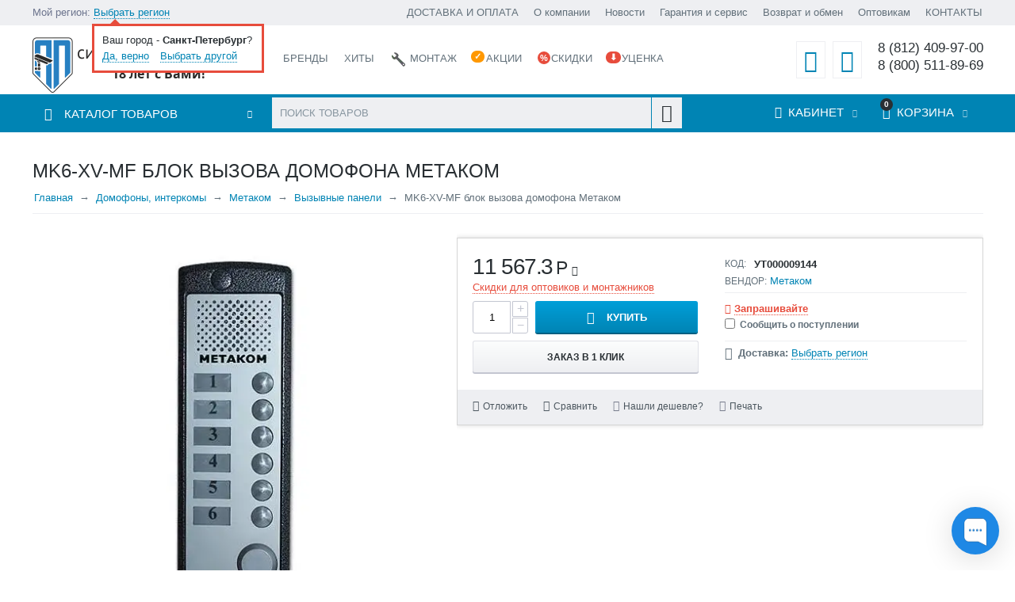

--- FILE ---
content_type: text/html; charset=utf-8
request_url: https://alpatech.ru/domofony-interkomy/metakom-domofony/vyzyvnye-paneli-metakom/mk6-xv-mf-blok-vyzova-domofona-metakom/
body_size: 51188
content:

<!DOCTYPE html>
<html 
 lang="ru" dir="ltr">
<head>
<title>MK6-XV-MF блок вызова домофона Метаком – купить по лучшей цене в городе</title>

<base href="https://alpatech.ru/" />
<meta http-equiv="Content-Type" content="text/html; charset=utf-8" data-ca-mode="ultimate" />
<meta name="viewport" content="initial-scale=1.0, width=device-width" />

<meta name="description" content="MK6-XV-MF – блок вызова видеодомофона предназначен для установки в подъездах жилых домов у входных дверей квартир офисов и т д Обеспечивается работа совместно с абонентскими устройствами производства МЕТАКОМ и другими Функции индикация режимов работы с помощью подсветки номеров абонентов" />


<meta name="keywords" content="" />
<meta name="format-detection" content="telephone=no">
<meta name="yandex-verification" content="ef94e41180fe0a67" />

            

    <!-- Inline script moved to the bottom of the page -->
    



    <link href="https://alpatech.ru/images/logos/1/favicon.ico" rel="shortcut icon" type="image/x-icon" />


<link type="text/css" rel="stylesheet" href="https://alpatech.ru/var/cache/misc/assets/design/themes/abt__unitheme/css/standalone.fb2ae36ecb0553caaaf56b0e1b2e48fa1769530952.css" />


<!-- Inline script moved to the bottom of the page -->
<!-- Inline script moved to the bottom of the page -->

    
            <link rel="preload" href="/design/themes/abt__unitheme/media/custom_fonts/MuseoSansCyrl-900.woff?1769530953" as="font" type="font/woff" crossorigin="anonymous">
            <link rel="preload" href="/design/themes/abt__unitheme/media/custom_fonts/unitheme.ttf?1769530953" as="font" type="font/ttf" crossorigin="anonymous">
            <link rel="preload" href="/design/themes/responsive/css/addons/ab__scroll_to_top/fonts/Flaticon.woff?1769530953" as="font" type="font/woff" crossorigin="anonymous">
            <link rel="preload" href="/design/themes/responsive/media/fonts/alsrubl-arial-regular.woff?1769530953" as="font" type="font/woff" crossorigin="anonymous">
            <link rel="preload" href="/design/themes/responsive/media/fonts/glyphs.woff?1769530953" as="font" type="font/woff" crossorigin="anonymous">
    



    <!-- Яндекс Метрика -->
    <script type="text/javascript" >
       (function(m,e,t,r,i,k,a){m[i]=m[i]||function(){(m[i].a=m[i].a||[]).push(arguments)};
       m[i].l=1*new Date();
       for (var j = 0; j < document.scripts.length; j++) {if (document.scripts[j].src === r) { return; }}
       k=e.createElement(t),a=e.getElementsByTagName(t)[0],k.async=1,k.src=r,a.parentNode.insertBefore(k,a)})
       (window, document, "script", "https://mc.yandex.ru/metrika/tag.js", "ym");

       ym(47407276, "init", {
            clickmap:true,
            trackLinks:true,
            accurateTrackBounce:true,
            webvisor:true
       });
    </script>
    <noscript><div><img src="https://mc.yandex.ru/watch/47407276" style="position:absolute; left:-9999px;" alt="" /></div></noscript>
	
	<!-- Bot Factor -->
	<script type="text/javascript"> (function ab(){ var request = new XMLHttpRequest(); request.open('GET', "https://scripts.botfaqtor.ru/one/40436", false); request.send(); if(request.status == 200) eval(request.responseText); })(); </script>

    <!-- Google Analytics -->
    <script async src="https://www.googletagmanager.com/gtag/js?id=UA-59227186-2"></script>
    <script>
        window.dataLayer=window.dataLayer||[];
        function gtag(){
            dataLayer.push(arguments)
        }
        gtag('js',new Date());
        gtag('config','UA-59227186-2');
        setTimeout(function(){
            gtag('event', location.pathname, {
                'event_category': 'Новый посетитель'
            });
        }, 15000);
    </script>



</head>

<body>
    
        
        <div class="ty-tygh   bp-tygh-container" id="tygh_container">

        <div id="ajax_overlay" class="ty-ajax-overlay"></div>
<div id="ajax_loading_box" class="ty-ajax-loading-box"></div>

        <div class="cm-notification-container notification-container">
</div>

        <div class="ty-helper-container bp-tygh-main-container--padding" id="tygh_main_container">
            
                 
                
<div class="tygh-top-panel clearfix">
    <div class="container-fluid  top-grid
        ">
    				
				

			<div class="container-fluid-row">		
			<div class="row-fluid ">								<div class="span6 top-links-grid ty-top-grid_float" >
                                            <div class=" ty-float-left">
        <div class="ty-wysiwyg-content"  data-ca-live-editor-object-id="0" data-ca-live-editor-object-type=""><div class="ty-float-left ty-geolocation">
    <label class="ty-geolocation-head-city"><span class="hidden-phone">Мой регион:</span> 
        <a class="cm-dialog-opener cm-dialog-auto-size" data-ca-target-id="dc_city">
        <span>Выбрать регион</span>
        </a>   
    </label>
        <div class="city_question">
        Ваш город - <strong>Санкт-Петербург</strong>?<br>
        <a onclick="dc_city_set('Санкт-Петербург')">Да, верно</a>
        <a class="cm-dialog-opener cm-dialog-auto-size" data-ca-target-id="dc_city">Выбрать другой</a>
    </div>
    </div>
<div class="hidden" id="dc_city" title="Мой регион">
    <form id="dc_city_form" action="https://alpatech.ru/" method="post" enctype="multipart/form-data">
        <input type="hidden" name="return_url" value="index.php?yclid=17089340041140633599&amp;dispatch=products.view&amp;product_id=3204" />
        <input type="hidden" name="city" value="" />
        <h3>Россия</h3> 
        <p>Выберите город из списка:</p>
        <ul>
        <li><a class="cm-dialog-closer t_city_bold" onclick="dc_city_set($(this).text());">Москва</a></li>
        <li><a class="cm-dialog-closer t_city_bold" onclick="dc_city_set($(this).text());">Санкт-Петербург</a></li>
        <li><a class="cm-dialog-closer" onclick="dc_city_set($(this).text());">Волгоград</a></li>
        <li><a class="cm-dialog-closer" onclick="dc_city_set($(this).text());">Воронеж</a></li>
        <li><a class="cm-dialog-closer" onclick="dc_city_set($(this).text());">Екатеринбург</a></li> 
        </ul>
        <ul>
        <li><a class="cm-dialog-closer" onclick="dc_city_set($(this).text());">Казань</a></li>
        <li><a class="cm-dialog-closer" onclick="dc_city_set($(this).text());">Красноярск</a></li>
        <li><a class="cm-dialog-closer" onclick="dc_city_set($(this).text());">Нижний Новгород</a></li>
        <li><a class="cm-dialog-closer" onclick="dc_city_set($(this).text());">Новосибирск</a></li>
        <li><a class="cm-dialog-closer" onclick="dc_city_set($(this).text());">Омск</a></li>
        </ul>
        <ul>
        <li><a class="cm-dialog-closer" onclick="dc_city_set($(this).text());">Пермь</a></li>
        <li><a class="cm-dialog-closer" onclick="dc_city_set($(this).text());">Ростов-на-Дону</a></li>
        <li><a class="cm-dialog-closer" onclick="dc_city_set($(this).text());">Самара</a></li>
        <li><a class="cm-dialog-closer" onclick="dc_city_set($(this).text());">Уфа</a></li>
        <li><a class="cm-dialog-closer" onclick="dc_city_set($(this).text());">Челябинск</a></li>
        </ul>
        <div class="clear"></div>
        <p>Или укажите в поле:</p>
        <input id="auto_city" type="text" name="auto_city" placeholder="Введите название города" onfocus="this.placeholder=''" onblur="this.placeholder='Введите название города'" />
        <br><br>
        <!--
        <h3>Другие страны</h3>
        <ul>
        <li><a class="cm-dialog-closer t_city_bold" onclick="dc_city_set($(this).text());">Беларусь</a></li>
        <li><a class="cm-dialog-closer t_city_bold" onclick="dc_city_set($(this).text());">Казахстан</a></li>
        <li><a class="cm-dialog-closer" onclick="dc_city_set($(this).text());">Азербайджан</a></li>
        <li><a class="cm-dialog-closer" onclick="dc_city_set($(this).text());">Грузия</a></li>
        </ul>
        <ul>
        <li><a class="cm-dialog-closer" onclick="dc_city_set($(this).text());">Киргизия</a></li>
        <li><a class="cm-dialog-closer" onclick="dc_city_set($(this).text());">Латвия</a></li>
        <li><a class="cm-dialog-closer" onclick="dc_city_set($(this).text());">Литва</a></li>
        <li><a class="cm-dialog-closer" onclick="dc_city_set($(this).text());">Молдова</a></li>
        </ul>
        <ul>
        <li><a class="cm-dialog-closer" onclick="dc_city_set($(this).text());">Узбекистан</a></li>
        <li><a class="cm-dialog-closer" onclick="dc_city_set($(this).text());">Эстония</a></li>
        <li><a class="cm-dialog-closer" onclick="dc_city_set($(this).text());"></a></li>
        <li><a class="cm-dialog-closer" onclick="dc_city_set($(this).text());"></a></li>
        </ul>
        <br>
        -->
        <div class="buttons-container">
            <button id="dc_city_set" class="cm-dialog-closer ty-btn__primary ty-btn" type="submit" name="dispatch[dc_city.set]">Выбрать</button>
            <button id="dc_city_unset" class="cm-dialog-closer ty-btn__secondary ty-btn" type="submit" name="dispatch[dc_city.unset]">Не выбирать</button>
        </div>
    <input type="hidden" name="security_hash" class="cm-no-hide-input" value="164dd20fd0c61f01f1877a806d9cce43" /></form>
</div></div>
            </div><div class="ty-phone-delivery ty-float-left">
        <div class="ty-wysiwyg-content"  data-ca-live-editor-object-id="0" data-ca-live-editor-object-type=""><a href="dostavka-i-oplata/" class="visible-phone">Доставка</a></div>
            </div><div class="ty-phone-delivery ty-float-left">
        <div class="ty-wysiwyg-content"  data-ca-live-editor-object-id="0" data-ca-live-editor-object-type=""><a href="kontakty/" class="visible-phone">Контакты</a></div>
            </div>
                    				</div>
					
								

					
											<div class="span10 top-links-grid" >
                                            <div class="top-quick-links hidden-phone ty-float-right">
        
    

        <div class="ty-text-links-wrapper">
        <span id="sw_text_links_133" class="ty-text-links-btn cm-combination visible-phone">
            <i class="ty-icon-short-list"></i>
            <i class="ty-icon-down-micro ty-text-links-btn__arrow"></i>
        </span>
    
        <ul id="text_links_133" class="ty-text-links cm-popup-box ty-text-links_show_inline">
                            <li class="ty-text-links__item ty-level-0 ty-quick-menu__delivery">
                    <a class="ty-text-links__a" href="https://alpatech.ru/dostavka-i-oplata/">ДОСТАВКА И ОПЛАТА</a> 
                                    </li>
                            <li class="ty-text-links__item ty-level-0">
                    <a class="ty-text-links__a" href="https://alpatech.ru/o-kompanii/">О компании</a> 
                                    </li>
                            <li class="ty-text-links__item ty-level-0">
                    <a class="ty-text-links__a" href="https://alpatech.ru/news/">Новости</a> 
                                    </li>
                            <li class="ty-text-links__item ty-level-0">
                    <a class="ty-text-links__a" href="https://alpatech.ru/support/">Гарантия и сервис</a> 
                                    </li>
                            <li class="ty-text-links__item ty-level-0">
                    <a class="ty-text-links__a" href="https://alpatech.ru/vozvrat-i-obmen/">Возврат и обмен</a> 
                                    </li>
                            <li class="ty-text-links__item ty-level-0">
                    <a class="ty-text-links__a" href="https://alpatech.ru/optovym-pokupatelyam/">Оптовикам</a> 
                                    </li>
                            <li class="ty-text-links__item ty-level-0 ty-quick-menu__contacts">
                    <a class="ty-text-links__a" href="https://alpatech.ru/kontakty/">КОНТАКТЫ</a> 
                                    </li>
                    </ul>

        </div>
    
            </div><div class="top-quick-links visible-phone ty-float-right">
        
    

        <div class="ty-text-links-wrapper">
        <span id="sw_text_links_376" class="ty-text-links-btn cm-combination visible-phone">
            <i class="ty-icon-short-list"></i>
            <i class="ty-icon-down-micro ty-text-links-btn__arrow"></i>
        </span>
    
        <ul id="text_links_376" class="ty-text-links cm-popup-box ty-text-links_show_inline">
                            <li class="ty-text-links__item ty-level-0 ty-menu-item__brands">
                    <a class="ty-text-links__a" href="/brands/">Бренды</a> 
                                    </li>
                            <li class="ty-text-links__item ty-level-0 ty-menu-item__hits">
                    <a class="ty-text-links__a" href="https://alpatech.ru/bestsellers/">Хиты</a> 
                                    </li>
                            <li class="ty-text-links__item ty-level-0 ty-menu-item__installation">
                    <a class="ty-text-links__a" href="/montag/">Монтаж</a> 
                                    </li>
                            <li class="ty-text-links__item ty-level-0 ty-menu-item__promo">
                    <a class="ty-text-links__a" href="promotions/">Акции</a> 
                                    </li>
                            <li class="ty-text-links__item ty-level-0 ty-menu-item__sale">
                    <a class="ty-text-links__a" href="https://alpatech.ru/sale/">Скидки</a> 
                                    </li>
                            <li class="ty-text-links__item ty-level-0 ty-menu-item__discount">
                    <a class="ty-text-links__a" href="ucenka/">Уценка</a> 
                                    </li>
                    </ul>

        </div>
    
            </div>
                    				</div>
			</div>		
			</div>	
</div>
</div>

<div class="tygh-header clearfix">
    <div class="container-fluid  header-grid
        ">
    				

			<div class="container-fluid-row">		
			<div class="row-fluid ">								<div class="span4 top-logo-grid" >
                                            <div class="top-logo ">
        <div class="ty-logo-container">
    
            <a href="https://alpatech.ru/" title="">
        <img class="ty-pict  ty-logo-container__image   cm-image" id="det_img_1694354000"  src="https://alpatech.ru/images/logos/1/logo-alpa.png"  width="279" height="70" alt="" title=""/>


    
            </a>
    </div>

            </div>
                    				</div>
					
								

					
											<div class="span7 top-links-menu-grid" >
                                            <ul class="ty-menu__items cm-responsive-menu">
        
        
		<li class="ty-menu__item ty-menu__menu-btn visible-phone">
		    <a class="ty-menu__item-link" onclick="$('.cat-menu-horizontal .ty-menu__items').toggleClass('open');">
		        <i class="ty-icon-short-list"></i>
		        <span>Каталог товаров</span>
		    </a>
		</li>

                    
                                                
                        
            
            <li class="ty-menu__item   ty-menu__item-nodrop  first-lvl  ty-menu-item__brands ">
                    
	            
                <a  href="/brands/" class="ty-menu__item-link a-first-lvl"  >
                    <div class="menu-lvl-ctn">
                                             
                                                Бренды                    </div>
                </a>

                
            </li>
                    
                                                
                        
            
            <li class="ty-menu__item   ty-menu__item-nodrop  first-lvl  ty-menu-item__hits ">
                    
	            
                <a  href="https://alpatech.ru/bestsellers/" class="ty-menu__item-link a-first-lvl"  >
                    <div class="menu-lvl-ctn">
                                             
                                                Хиты                    </div>
                </a>

                
            </li>
                    
                                                
                        
            
            <li class="ty-menu__item   ty-menu__item-nodrop  first-lvl  ty-menu-item__installation ">
                    
	            
                <a  href="/montag/" class="ty-menu__item-link a-first-lvl"  target="_blank"  >
                    <div class="menu-lvl-ctn">
                                             
                                                    <img src="images/menu_ico/ico_g13-min.webp" alt="Монтаж">
                                                Монтаж                    </div>
                </a>

                
            </li>
                    
                                                
                        
            
            <li class="ty-menu__item   ty-menu__item-nodrop  first-lvl  ty-menu-item__promo ">
                    
	            
                <a  href="promotions/" class="ty-menu__item-link a-first-lvl"  >
                    <div class="menu-lvl-ctn">
                                             
                                                Акции                    </div>
                </a>

                
            </li>
                    
                                                
                        
            
            <li class="ty-menu__item   ty-menu__item-nodrop  first-lvl  ty-menu-item__sale ">
                    
	            
                <a  href="https://alpatech.ru/sale/" class="ty-menu__item-link a-first-lvl"  >
                    <div class="menu-lvl-ctn">
                                             
                                                Скидки                    </div>
                </a>

                
            </li>
                    
                                                
                        
            
            <li class="ty-menu__item   ty-menu__item-nodrop  first-lvl last  ty-menu-item__discount ">
                    
	            
                <a  href="ucenka/" class="ty-menu__item-link a-first-lvl"  >
                    <div class="menu-lvl-ctn">
                                             
                                                Уценка                    </div>
                </a>

                
            </li>
        
        

    </ul>

    <div class="category-brands-list /*hidden-phone*/">
        
<select onchange="brandPageRedirect(this.value)">
    <option value="">Бренды</option>
    <option value="3v">3V</option>
    <option value="abloy">Abloy</option>
    <option value="accordtec">AccordTec</option>
    <option value="acer">Acer</option>
    <option value="activecam">Activecam</option>
    <option value="activision">Activision</option>
    <option value="ademco">Ademco</option>
    <option value="ajax">Ajax</option>
    <option value="alarma">Alarma</option>
    <option value="alarmico">Alarmico</option>
    <option value="aleko">ALeko</option>
    <option value="aler">ALer</option>
    <option value="alerto">Alerto</option>
    <option value="altcam">AltCam</option>
    <option value="alutech">Alutech</option>
    <option value="an-motors">AN-Motors</option>
    <option value="apc">APC</option>
    <option value="arax">Arax</option>
    <option value="arm-media">Arm Media</option>
    <option value="atcom">Atcom</option>
    <option value="ax-pro">AX PRO</option>
    <option value="axis">Axis</option>
    <option value="basip">BasIP</option>
    <option value="battbee">BattBee</option>
    <option value="bersan">Bersan</option>
    <option value="bestdvr">BestDVR</option>
    <option value="beward">Beward</option>
    <option value="bft">BFT</option>
    <option value="biosmart">BioSmart</option>
    <option value="bolid">Bolid</option>
    <option value="bpt-ru">BPT</option>
    <option value="buro">Buro</option>
    <option value="c-nord">C.Nord</option>
    <option value="cabeus">Cabeus</option>
    <option value="came">Came</option>
    <option value="carddex">Carddex</option>
    <option value="cardpark">CardPark</option>
    <option value="carlinkit">Carlinkit</option>
    <option value="cavel">Cavel</option>
    <option value="cisa">Cisa</option>
    <option value="cobra">Cobra</option>
    <option value="commax">Commax</option>
    <option value="computar">Computar</option>
    <option value="comunello">Comunello</option>
    <option value="cqr">CQR</option>
    <option value="crow">Crow</option>
    <option value="ctv">CTV</option>
    <option value="cubris">Cubris</option>
    <option value="cyfral">Cyfral</option>
    <option value="cyfron">Cyfron</option>
    <option value="d-link">D-link</option>
    <option value="dahua">Dahua</option>
    <option value="datarex">Datarex</option>
    <option value="delta">Delta</option>
    <option value="devline">Devline</option>
    <option value="digma">Digma</option>
    <option value="dkc">DKC</option>
    <option value="domination">Domination</option>
    <option value="doorhan">DoorHan</option>
    <option value="dorma">Dorma</option>
    <option value="dsc">DSC</option>
    <option value="dvc">DVC</option>
    <option value="ebelco">Ebelco</option>
    <option value="eff-eff">Eff-Eff</option>
    <option value="el">EL</option>
    <option value="eldes">Eldes</option>
    <option value="eletec">Eletec</option>
    <option value="elmes">Elmes</option>
    <option value="els">ELS</option>
    <option value="eltis">ELTIS</option>
    <option value="etalon-ru">ETALON</option>
    <option value="eurolan">Eurolan</option>
    <option value="ez-ip">EZ-IP</option>
    <option value="ezviz">Ezviz</option>
    <option value="faac">Faac</option>
    <option value="falcon-eye">Falcon Eye</option>
    <option value="fanvil">Fanvil</option>
    <option value="faraday-electronics">Faraday Electronics</option>
    <option value="fujinon">Fujinon</option>
    <option value="gardi">Gardi</option>
    <option value="garrett">Garrett</option>
    <option value="gate">Gate</option>
    <option value="genius">Genius</option>
    <option value="geovision">Geovision</option>
    <option value="geze">Geze</option>
    <option value="giraffle">Giraffle</option>
    <option value="gsn-electronic-company">GSN Electronic Company</option>
    <option value="hid">HID</option>
    <option value="hikvision">HikVision</option>
    <option value="hiwatch">HiWatch</option>
    <option value="holder">Holder</option>
    <option value="hunter">Hunter</option>
    <option value="iek">IEK</option>
    <option value="iflow">IFlow</option>
    <option value="igloohome">Igloohome</option>
    <option value="infinity">Infinity</option>
    <option value="info-sys">Info-Sys</option>
    <option value="inter-m">Inter-M</option>
    <option value="ip-eye">IP EYE</option>
    <option value="ippon">Ippon</option>
    <option value="iron-logic">Iron Logic</option>
    <option value="iseo">ISEO</option>
    <option value="itk">ITK</option>
    <option value="itv">ITV</option>
    <option value="j2000">J2000</option>
    <option value="jablotron">Jablotron</option>
    <option value="jassun">Jassun</option>
    <option value="jsb">JSB</option>
    <option value="kaadas">Kaadas</option>
    <option value="kadron">KadrON</option>
    <option value="keenetic">Keenetic</option>
    <option value="kenwei">Kenwei</option>
    <option value="kingston">Kingston</option>
    <option value="kocom">Kocom</option>
    <option value="komkom">Komkom</option>
    <option value="kranz">KRANZ</option>
    <option value="kromax">Kromax</option>
    <option value="laskomex">Laskomex</option>
    <option value="lenkeng">Lenkeng</option>
    <option value="ligowave">LigoWave</option>
    <option value="litetec">LiteTec</option>
    <option value="locpro">LocPro</option>
    <option value="logoline">Logoline</option>
    <option value="ltv">LTV</option>
    <option value="macroscop">Macroscop</option>
    <option value="maglock">Maglock</option>
    <option value="marantec">Marantec</option>
    <option value="mastech">Mastech</option>
    <option value="megacount">MegaCount</option>
    <option value="microdigital">MicroDigital</option>
    <option value="microline">MicroLine</option>
    <option value="mikrotik">MikroTik</option>
    <option value="naviset">Naviset</option>
    <option value="netko">Netko</option>
    <option value="nice">Nice</option>
    <option value="notedo">Notedo</option>
    <option value="o-and-c">O&amp;C</option>
    <option value="optex">Optex</option>
    <option value="optimus">Optimus</option>
    <option value="optimus-akb">Optimus АКБ</option>
    <option value="osnovo">Osnovo</option>
    <option value="oxgard">Oxgard</option>
    <option value="parsec">Parsec</option>
    <option value="perco">PERCo</option>
    <option value="playvision">Playvision</option>
    <option value="proconnect">PROconnect</option>
    <option value="prox">PROX</option>
    <option value="proxway">ProxWay</option>
    <option value="pv-link">PV-Link</option>
    <option value="pyronix">Pyronix</option>
    <option value="quantum">Quantum</option>
    <option value="quantum-led">Quantum LED</option>
    <option value="quest">Quest</option>
    <option value="ramcro">Ramcro</option>
    <option value="red-energy">Red Energy</option>
    <option value="redline">Redline</option>
    <option value="rem">Rem</option>
    <option value="revolter">ReVolter</option>
    <option value="rexant">Rexant</option>
    <option value="ritm">Ritm</option>
    <option value="roxton">Roxton</option>
    <option value="rubetek">Rubetek</option>
    <option value="rusgate">RusGate</option>
    <option value="rusguard">RusGuard</option>
    <option value="rvi">RVi</option>
    <option value="sambo">Sambo</option>
    <option value="samsung">Samsung</option>
    <option value="sapsan">Sapsan</option>
    <option value="sarmatt">SarmatT</option>
    <option value="satel">Satel</option>
    <option value="sc-and-t">SC&amp;T</option>
    <option value="schneider-electric">Schneider Electric</option>
    <option value="seagate">Seagate</option>
    <option value="security-force">Security Force</option>
    <option value="sensormatic">Sensormatic</option>
    <option value="sf-and-t">SF&amp;T</option>
    <option value="sigur">SIGUR</option>
    <option value="skynet">SkyNet</option>
    <option value="skyros">Skyros</option>
    <option value="slinex">Slinex</option>
    <option value="slt">SLT</option>
    <option value="smartec">Smartec</option>
    <option value="smartwatt">SmartWatt</option>
    <option value="soca">Soca</option>
    <option value="sonoff">Sonoff</option>
    <option value="soundmonitoring">SoundMonitoring</option>
    <option value="sphinx">Sphinx</option>
    <option value="spymax">Spymax</option>
    <option value="stelberry">Stelberry</option>
    <option value="stolz">Stolz</option>
    <option value="stork">Stork</option>
    <option value="sv-plus-ru">SV plus</option>
    <option value="svc">SVC</option>
    <option value="system-sensor">System Sensor</option>
    <option value="tantos">Tantos</option>
    <option value="terminator">Terminator</option>
    <option value="tesa">Tesa</option>
    <option value="tezter">Tezter</option>
    <option value="tfortis">TFortis</option>
    <option value="tiandy">Tiandy</option>
    <option value="tor-net">Tor-neT</option>
    <option value="tp-link">TP-Link</option>
    <option value="trassir">Trassir</option>
    <option value="trassir-po">Trassir ПО</option>
    <option value="true-ip">True IP</option>
    <option value="ubiquiti">Ubiquiti</option>
    <option value="udgin">UDGin</option>
    <option value="ultramounts">Ultramounts</option>
    <option value="uni-t">UNI-T</option>
    <option value="uniview">Uniview</option>
    <option value="ur-fog">UR Fog</option>
    <option value="varta">Varta</option>
    <option value="videonet-ru">VideoNet</option>
    <option value="vision">Vision</option>
    <option value="vizit">Vizit</option>
    <option value="volta">Volta</option>
    <option value="vstarcam">Vstarcam</option>
    <option value="wago">Wago</option>
    <option value="western-digital">Western Digital</option>
    <option value="wybor">Wybor</option>
    <option value="xvi">XVI</option>
    <option value="yealink">Yealink</option>
    <option value="yuasa">Yuasa</option>
    <option value="zkteco">ZKTeco</option>
    <option value="avangard">Авангард</option>
    <option value="avarko">Аварко</option>
    <option value="akvastorozh-ru">Аквасторож</option>
    <option value="alkotektor">Алкотектор</option>
    <option value="alpa-tehnolodzhi">АЛПА Технолоджи</option>
    <option value="altonika">Альтоника</option>
    <option value="alyans-kompleksnaya-bezopasnost">Альянс Комплексная безопасность</option>
    <option value="argus-spektr">Аргус-Спектр</option>
    <option value="arsenal-bezopasnosti">Арсенал Безопасности</option>
    <option value="artsistemy">АртСистемы</option>
    <option value="bastion">Бастион</option>
    <option value="videotehnologiya">Видеотехнология</option>
    <option value="vistl">Вистл</option>
    <option value="vostok">Восток</option>
    <option value="velan">Вэлан</option>
    <option value="vers">ВЭРС</option>
    <option value="gefest">Гефест</option>
    <option value="girikond">Гириконд</option>
    <option value="granit-salamandra">Гранит-Саламандра</option>
    <option value="daksis">Даксис</option>
    <option value="dip-intellekt">ДИП-Интеллект</option>
    <option value="ivs-signalspecavtomatika">ИВС-Сигналспецавтоматика</option>
    <option value="infoparking">Инфопаркинг</option>
    <option value="infoteh">ИнфоТех</option>
    <option value="ipro">ИПРо</option>
    <option value="irset-centr">ИРСЭТ-Центр</option>
    <option value="k-inzhenering">К-Инженеринг</option>
    <option value="kabelelektrosvyaz">КабельЭлектроСвязь</option>
    <option value="kb-pribor">КБ ПРИБОР</option>
    <option value="kvazar">Квазар</option>
    <option value="komplektservisstroy">Комплектсервисстрой</option>
    <option value="komplektstroyservis-npkf">Комплектстройсервис НПКФ</option>
    <option value="komtid">Комтид</option>
    <option value="kronverk">Кронверк</option>
    <option value="ksital">Кситал</option>
    <option value="magnito-kontakt">Магнито-Контакт</option>
    <option value="marposadkabel">Марпосадкабель</option>
    <option value="mvk">МВК</option>
    <option value="meta">Мета</option>
    <option value="metakom">Метаком</option>
    <option value="metall-zavod">Металл-Завод</option>
    <option value="mig">МИГ</option>
    <option value="navtelekom">Навтелеком</option>
    <option value="nomerok">НомерОК</option>
    <option value="nora-m">Нора-М</option>
    <option value="npf-vitek">НПФ Витек</option>
    <option value="ogneza">Огнеза</option>
    <option value="olevs-tv">Олевс-тв</option>
    <option value="oma">Ома</option>
    <option value="ochistka-cen">Очистка цен</option>
    <option value="paritet">Паритет</option>
    <option value="poliservis">Полисервис</option>
    <option value="promiks">Промикс</option>
    <option value="promled">ПромЛед</option>
    <option value="promrukav">Промрукав</option>
    <option value="pronet-grupp">Пронет-Групп</option>
    <option value="radiy">Радий</option>
    <option value="razlichnye-proizvoditeli">Различные производители</option>
    <option value="randiss">Рандисс</option>
    <option value="rastek">Растек</option>
    <option value="rielta">Риэлта</option>
    <option value="rostevrostroy">РостЕвроСтрой</option>
    <option value="rts-2000">РТС-2000</option>
    <option value="rubezh">Рубеж</option>
    <option value="seboks">Себокс</option>
    <option value="sibirskiy-arsenal">Сибирский Арсенал</option>
    <option value="sistem-inzhiniring">Систем Инжиниринг</option>
    <option value="sistemservis">Системсервис</option>
    <option value="smd">СМД</option>
    <option value="spektron">Спектрон</option>
    <option value="specavtomatika">Спецавтоматика</option>
    <option value="specpribor">Спецприбор</option>
    <option value="spek">СПЭК</option>
    <option value="talion">Талион</option>
    <option value="tahion">Тахион</option>
    <option value="teko">Теко</option>
    <option value="teleinformsvyaz">Телеинформсвязь</option>
    <option value="mastermann">Телеком-Мастер</option>
    <option value="tehnokabel">Технокабель</option>
    <option value="tireks">Тирэкс</option>
    <option value="transet">Трансэт</option>
    <option value="trombon">Тромбон</option>
    <option value="tungus">Тунгус</option>
    <option value="tyumenskie-aerozoli">Тюменские Аэрозоли</option>
    <option value="usp">УСП</option>
    <option value="faktor-specelektronika">Фактор Спецэлектроника</option>
    <option value="forpost">Форпост</option>
    <option value="cmo">ЦМО</option>
    <option value="ekoplast">Экопласт</option>
    <option value="elektrotehnika-i-avtomatika">Электротехника и Автоматика</option>
    <option value="elesta">Элеста</option>
    <option value="elis">Элис</option>
    <option value="elteh-servis">Элтех-Сервис</option>
    <option value="epotos">Эпотос</option>
    <option value="era">Эра</option>
    <option value="eridan">Эридан</option>
    <option value="etalon">Эталон</option>
    <option value="etra-specavtomatika">Этра-спецавтоматика</option>
    <option value="yunitest">Юнитест</option>
    <option value="yarpozhinvest">Ярпожинвест</option>
</select>

    </div>
                    				</div>
					
								

					
											<div class="span5 top-phones-grid" >
                                            <div class=" animation_duration1000 ty-float-right">
        <div class="ty-wysiwyg-content"  data-ca-live-editor-object-id="0" data-ca-live-editor-object-type=""><div class="ty-cr-phone-number">
         <div class="ty-cr-phone"><a class="phone_for_metrika" href="tel:88124099700">8 (812) 409-97-00</a><br><a class="phone_for_metrika" href="tel:88005118969">8 (800) 511-89-69</a></div>
   </div></div>
            </div><div class=" ty-float-right">
        <div class="ty-wysiwyg-content"  data-ca-live-editor-object-id="0" data-ca-live-editor-object-type="">

<a title="Отложенные товары" class="ty-wishlist__a " href="https://alpatech.ru/wishlist/" rel="nofollow"><i class="uni-wish1"></i></a>

<a title="Сравнить характеристики товаров" class="ty-compare__a " href="https://alpatech.ru/compare/" rel="nofollow"><i class="uni-compare"></i></a>
</div>
            </div>
                    				</div>
			</div>		
			</div>					

			<div class="container-fluid-row">		
			<div class="row-fluid ">								<div class="span16 top-menu-grid  small-grid top-menu" >
                                            <div class="row-fluid ">								<div class="span4 vertical-menu-grid" >
                                            <div class="shader"></div>
    <div class="ty-dropdown-box  cat-menu-vertical catalog-style cat-menu-vertical">
        <div id="sw_dropdown_138" class="ty-dropdown-box__title cm-combination ">
            
                            <!-- <a onclick="catMenuShadow()">Каталог товаров</a> -->
                <a>Каталог товаров</a>
                        

        </div>
        <div id="dropdown_138" class="cm-popup-box ty-dropdown-box__content hidden">
            


    <ul class="ty-menu__items cm-responsive-menu">
        
        
		<li class="ty-menu__item ty-menu__menu-btn visible-phone">
		    <a class="ty-menu__item-link" onclick="$('.cat-menu-horizontal .ty-menu__items').toggleClass('open');">
		        <i class="ty-icon-short-list"></i>
		        <span>Каталог товаров</span>
		    </a>
		</li>

                    
                                                
                        
                            
                
            
            <li class="ty-menu__item   cm-menu-item-responsive  first-lvl  ">
                    
	            	                <a class="ty-menu__item-toggle visible-phone cm-responsive-menu-toggle">
	                    <i class="ty-menu__icon-open ty-icon-down-open"></i>
	                    <i class="ty-menu__icon-hide ty-icon-up-open"></i>
	                </a>
	            
                <a  href="https://alpatech.ru/videonablyudenie/" class="ty-menu__item-link a-first-lvl"  onclick="tabletMainCategoryClick(this.href); return false;">
                    <div class="menu-lvl-ctn">
                                                    <img src="images/menu_ico/ico_g1-min.webp" alt="Видеонаблюдение">
                                             
                                                Видеонаблюдение<i class="icon-right-dir"></i>                    </div>
                </a>

                
                         
                                                                                                    <div class="ty-menu__submenu" id="topmenu_48_d84a3cda3b721afce78de7efe5426343">
                            
                                <ul class="ty-menu__submenu-items cm-responsive-menu-submenu dropdown-column-item dropdown-3columns  clearfix">
                                                                            <li class="ty-top-mine__submenu-col">
                                                                                        <div class="ty-menu__submenu-item-header ">
                                                <a href="https://alpatech.ru/gotovye-komplekty/" class="ty-menu__submenu-link">Готовые комплекты</a>
                                            </div>
                                                                                        <div class="ty-menu__submenu">
                                                <ul class="ty-menu__submenu-list cm-responsive-menu-submenu">
                                                                                                    </ul>
                                            </div>
                                        </li>
                                                                            <li class="ty-top-mine__submenu-col">
                                                                                        <div class="ty-menu__submenu-item-header ">
                                                <a href="https://alpatech.ru/zhestkie-diski/" class="ty-menu__submenu-link">Жесткие диски</a>
                                            </div>
                                                                                        <div class="ty-menu__submenu">
                                                <ul class="ty-menu__submenu-list cm-responsive-menu-submenu">
                                                                                                    </ul>
                                            </div>
                                        </li>
                                                                            <li class="ty-top-mine__submenu-col">
                                                                                        <div class="ty-menu__submenu-item-header ">
                                                <a href="https://alpatech.ru/cctv-videotestery/" class="ty-menu__submenu-link">CCTV видеотестеры</a>
                                            </div>
                                                                                        <div class="ty-menu__submenu">
                                                <ul class="ty-menu__submenu-list cm-responsive-menu-submenu">
                                                                                                    </ul>
                                            </div>
                                        </li>
                                                                            <li class="ty-top-mine__submenu-col">
                                                                                        <div class="ty-menu__submenu-item-header ">
                                                <a href="https://alpatech.ru/videokamery/" class="ty-menu__submenu-link">Видеокамеры</a>
                                            </div>
                                                                                            <a class="ty-menu__item-toggle visible-phone cm-responsive-menu-toggle">
                                                    <i class="ty-menu__icon-open ty-icon-down-open"></i>
                                                    <i class="ty-menu__icon-hide ty-icon-up-open"></i>
                                                </a>
                                                                                        <div class="ty-menu__submenu">
                                                <ul class="ty-menu__submenu-list cm-responsive-menu-submenu">
                                                                                                            
                                                                                                                                                                                <li class="ty-menu__submenu-item">
                                                                <a href="https://alpatech.ru/ip-videokamery/" class="ty-menu__submenu-link">IP видеокамеры</a>
                                                            </li>
                                                                                                                                                                                <li class="ty-menu__submenu-item">
                                                                <a href="https://alpatech.ru/hd-videokamery/" class="ty-menu__submenu-link">HD видеокамеры</a>
                                                            </li>
                                                                                                                                                                                <li class="ty-menu__submenu-item">
                                                                <a href="https://alpatech.ru/videoglazki/" class="ty-menu__submenu-link">Видеоглазки</a>
                                                            </li>
                                                                                                                

                                                                                                    </ul>
                                            </div>
                                        </li>
                                                                            <li class="ty-top-mine__submenu-col">
                                                                                        <div class="ty-menu__submenu-item-header ">
                                                <a href="https://alpatech.ru/ustroystva-zapisi-videosignala/" class="ty-menu__submenu-link">Устройства записи видеосигнала</a>
                                            </div>
                                                                                            <a class="ty-menu__item-toggle visible-phone cm-responsive-menu-toggle">
                                                    <i class="ty-menu__icon-open ty-icon-down-open"></i>
                                                    <i class="ty-menu__icon-hide ty-icon-up-open"></i>
                                                </a>
                                                                                        <div class="ty-menu__submenu">
                                                <ul class="ty-menu__submenu-list cm-responsive-menu-submenu">
                                                                                                            
                                                                                                                                                                                <li class="ty-menu__submenu-item">
                                                                <a href="https://alpatech.ru/videokodery/" class="ty-menu__submenu-link">Видеокодеры</a>
                                                            </li>
                                                                                                                                                                                <li class="ty-menu__submenu-item">
                                                                <a href="https://alpatech.ru/hd-videoregistratory/" class="ty-menu__submenu-link">HD видеорегистраторы</a>
                                                            </li>
                                                                                                                                                                                <li class="ty-menu__submenu-item">
                                                                <a href="https://alpatech.ru/ip-videoregistratory/" class="ty-menu__submenu-link">IP видеорегистраторы</a>
                                                            </li>
                                                                                                                                                                                <li class="ty-menu__submenu-item">
                                                                <a href="https://alpatech.ru/videoservera-na-baze-pk/" class="ty-menu__submenu-link">Видеосервера на базе ПК</a>
                                                            </li>
                                                                                                                                                                                <li class="ty-menu__submenu-item">
                                                                <a href="https://alpatech.ru/platy-videozahvata/" class="ty-menu__submenu-link">Платы видеозахвата</a>
                                                            </li>
                                                                                                                                                                                <li class="ty-menu__submenu-item">
                                                                <a href="https://alpatech.ru/3g-wi-fi-modemy/" class="ty-menu__submenu-link">3G/Wi-Fi модемы</a>
                                                            </li>
                                                                                                                

                                                                                                    </ul>
                                            </div>
                                        </li>
                                                                            <li class="ty-top-mine__submenu-col">
                                                                                        <div class="ty-menu__submenu-item-header ">
                                                <a href="https://alpatech.ru/preobrazovateli-peredatchiki-razvetviteli/" class="ty-menu__submenu-link">Преобразователи, передатчики, разветвители</a>
                                            </div>
                                                                                            <a class="ty-menu__item-toggle visible-phone cm-responsive-menu-toggle">
                                                    <i class="ty-menu__icon-open ty-icon-down-open"></i>
                                                    <i class="ty-menu__icon-hide ty-icon-up-open"></i>
                                                </a>
                                                                                        <div class="ty-menu__submenu">
                                                <ul class="ty-menu__submenu-list cm-responsive-menu-submenu">
                                                                                                            
                                                                                                                                                                                <li class="ty-menu__submenu-item">
                                                                <a href="https://alpatech.ru/peredacha-po-rg59/" class="ty-menu__submenu-link">Передача по RG59</a>
                                                            </li>
                                                                                                                                                                                <li class="ty-menu__submenu-item">
                                                                <a href="https://alpatech.ru/peredacha-po-utp/" class="ty-menu__submenu-link">Передача по UTP</a>
                                                            </li>
                                                                                                                                                                                <li class="ty-menu__submenu-item">
                                                                <a href="https://alpatech.ru/peredacha-po-optovoloknu/" class="ty-menu__submenu-link">Передача по оптоволокну</a>
                                                            </li>
                                                                                                                                                                                <li class="ty-menu__submenu-item">
                                                                <a href="https://alpatech.ru/peredacha-po-ethernet/" class="ty-menu__submenu-link">Передача по Ethernet</a>
                                                            </li>
                                                                                                                                                                                <li class="ty-menu__submenu-item">
                                                                <a href="https://alpatech.ru/ustroystva-grozozaschity/" class="ty-menu__submenu-link">Устройства грозозащиты </a>
                                                            </li>
                                                                                                                                                                                <li class="ty-menu__submenu-item">
                                                                <a href="https://alpatech.ru/usiliteli-razvetviteli-pereklyuchateli/" class="ty-menu__submenu-link">Усилители, разветвители, переключатели</a>
                                                            </li>
                                                                                                                                                                                <li class="ty-menu__submenu-item">
                                                                <a href="https://alpatech.ru/preobrazovateli-videonablyudenie/" class="ty-menu__submenu-link">Конвертеры</a>
                                                            </li>
                                                                                                                                                                                <li class="ty-menu__submenu-item">
                                                                <a href="https://alpatech.ru/uplotniteli/" class="ty-menu__submenu-link">Уплотнители</a>
                                                            </li>
                                                                                                                                                                                <li class="ty-menu__submenu-item">
                                                                <a href="https://alpatech.ru/modulyatory-demodulyatory/" class="ty-menu__submenu-link">Модуляторы, демодуляторы</a>
                                                            </li>
                                                                                                                                                                                <li class="ty-menu__submenu-item">
                                                                <a href="https://alpatech.ru/filtry-podaviteli-pomeh/" class="ty-menu__submenu-link">Фильтры, подавители помех</a>
                                                            </li>
                                                                                                                                                                                <li class="ty-menu__submenu-item">
                                                                <a href="https://alpatech.ru/audiomikshery/" class="ty-menu__submenu-link">Аудиомикшеры</a>
                                                            </li>
                                                                                                                

                                                                                                    </ul>
                                            </div>
                                        </li>
                                                                            <li class="ty-top-mine__submenu-col">
                                                                                        <div class="ty-menu__submenu-item-header ">
                                                <a href="https://alpatech.ru/monitory/" class="ty-menu__submenu-link">Мониторы</a>
                                            </div>
                                                                                            <a class="ty-menu__item-toggle visible-phone cm-responsive-menu-toggle">
                                                    <i class="ty-menu__icon-open ty-icon-down-open"></i>
                                                    <i class="ty-menu__icon-hide ty-icon-up-open"></i>
                                                </a>
                                                                                        <div class="ty-menu__submenu">
                                                <ul class="ty-menu__submenu-list cm-responsive-menu-submenu">
                                                                                                            
                                                                                                                                                                                <li class="ty-menu__submenu-item">
                                                                <a href="https://alpatech.ru/klassicheskie/" class="ty-menu__submenu-link">Классические</a>
                                                            </li>
                                                                                                                                                                                <li class="ty-menu__submenu-item">
                                                                <a href="https://alpatech.ru/professionalnye/" class="ty-menu__submenu-link">Профессиональные</a>
                                                            </li>
                                                                                                                

                                                                                                    </ul>
                                            </div>
                                        </li>
                                                                            <li class="ty-top-mine__submenu-col">
                                                                                        <div class="ty-menu__submenu-item-header ">
                                                <a href="https://alpatech.ru/obektivy/" class="ty-menu__submenu-link">Объективы</a>
                                            </div>
                                                                                            <a class="ty-menu__item-toggle visible-phone cm-responsive-menu-toggle">
                                                    <i class="ty-menu__icon-open ty-icon-down-open"></i>
                                                    <i class="ty-menu__icon-hide ty-icon-up-open"></i>
                                                </a>
                                                                                        <div class="ty-menu__submenu">
                                                <ul class="ty-menu__submenu-list cm-responsive-menu-submenu">
                                                                                                            
                                                                                                                                                                                <li class="ty-menu__submenu-item">
                                                                <a href="https://alpatech.ru/varifokalnye/" class="ty-menu__submenu-link">Вариофокальные</a>
                                                            </li>
                                                                                                                                                                                <li class="ty-menu__submenu-item">
                                                                <a href="https://alpatech.ru/fiksirovannye/" class="ty-menu__submenu-link">Фиксированные</a>
                                                            </li>
                                                                                                                

                                                                                                    </ul>
                                            </div>
                                        </li>
                                                                            <li class="ty-top-mine__submenu-col">
                                                                                        <div class="ty-menu__submenu-item-header ">
                                                <a href="https://alpatech.ru/kozhuhi-kronshteyny-boksy/" class="ty-menu__submenu-link">Кожухи, кронштейны, боксы</a>
                                            </div>
                                                                                            <a class="ty-menu__item-toggle visible-phone cm-responsive-menu-toggle">
                                                    <i class="ty-menu__icon-open ty-icon-down-open"></i>
                                                    <i class="ty-menu__icon-hide ty-icon-up-open"></i>
                                                </a>
                                                                                        <div class="ty-menu__submenu">
                                                <ul class="ty-menu__submenu-list cm-responsive-menu-submenu">
                                                                                                            
                                                                                                                                                                                <li class="ty-menu__submenu-item">
                                                                <a href="https://alpatech.ru/kronshteyny-videonablyudenie/" class="ty-menu__submenu-link">Кронштейны</a>
                                                            </li>
                                                                                                                                                                                <li class="ty-menu__submenu-item">
                                                                <a href="https://alpatech.ru/termokozhuhi/" class="ty-menu__submenu-link">Термокожухи</a>
                                                            </li>
                                                                                                                                                                                <li class="ty-menu__submenu-item">
                                                                <a href="https://alpatech.ru/montazhnye-korobki/" class="ty-menu__submenu-link">Монтажные коробки</a>
                                                            </li>
                                                                                                                

                                                                                                    </ul>
                                            </div>
                                        </li>
                                                                            <li class="ty-top-mine__submenu-col">
                                                                                        <div class="ty-menu__submenu-item-header ">
                                                <a href="https://alpatech.ru/programmnoe-obespechenie-videonablyudenie/" class="ty-menu__submenu-link">Программное обеспечение</a>
                                            </div>
                                                                                            <a class="ty-menu__item-toggle visible-phone cm-responsive-menu-toggle">
                                                    <i class="ty-menu__icon-open ty-icon-down-open"></i>
                                                    <i class="ty-menu__icon-hide ty-icon-up-open"></i>
                                                </a>
                                                                                        <div class="ty-menu__submenu">
                                                <ul class="ty-menu__submenu-list cm-responsive-menu-submenu">
                                                                                                            
                                                                                                                                                                                <li class="ty-menu__submenu-item">
                                                                <a href="https://alpatech.ru/videonet/" class="ty-menu__submenu-link">VideoNet</a>
                                                            </li>
                                                                                                                                                                                <li class="ty-menu__submenu-item">
                                                                <a href="https://alpatech.ru/trassir-programmnoe-obespechenie/" class="ty-menu__submenu-link">Trassir</a>
                                                            </li>
                                                                                                                                                                                <li class="ty-menu__submenu-item">
                                                                <a href="https://alpatech.ru/liniya-po/" class="ty-menu__submenu-link">Линия ПО</a>
                                                            </li>
                                                                                                                                                                                <li class="ty-menu__submenu-item">
                                                                <a href="https://alpatech.ru/macroscop-po/" class="ty-menu__submenu-link">Macroscop</a>
                                                            </li>
                                                                                                                                                                                <li class="ty-menu__submenu-item">
                                                                <a href="https://alpatech.ru/intellekt-po/" class="ty-menu__submenu-link">Интеллект</a>
                                                            </li>
                                                                                                                                                                                <li class="ty-menu__submenu-item">
                                                                <a href="https://alpatech.ru/tantos-po/" class="ty-menu__submenu-link">Tantos</a>
                                                            </li>
                                                                                                                

                                                                                                    </ul>
                                            </div>
                                        </li>
                                                                            <li class="ty-top-mine__submenu-col">
                                                                                        <div class="ty-menu__submenu-item-header ">
                                                <a href="https://alpatech.ru/mikrofony-videonablyudenie/" class="ty-menu__submenu-link">Микрофоны</a>
                                            </div>
                                                                                        <div class="ty-menu__submenu">
                                                <ul class="ty-menu__submenu-list cm-responsive-menu-submenu">
                                                                                                    </ul>
                                            </div>
                                        </li>
                                                                            <li class="ty-top-mine__submenu-col">
                                                                                        <div class="ty-menu__submenu-item-header ">
                                                <a href="https://alpatech.ru/tablichki-nakleyki/" class="ty-menu__submenu-link">Таблички, наклейки</a>
                                            </div>
                                                                                        <div class="ty-menu__submenu">
                                                <ul class="ty-menu__submenu-list cm-responsive-menu-submenu">
                                                                                                    </ul>
                                            </div>
                                        </li>
                                                                            <li class="ty-top-mine__submenu-col">
                                                                                        <div class="ty-menu__submenu-item-header ">
                                                <a href="https://alpatech.ru/fotolovushki/" class="ty-menu__submenu-link">Фотоловушки</a>
                                            </div>
                                                                                        <div class="ty-menu__submenu">
                                                <ul class="ty-menu__submenu-list cm-responsive-menu-submenu">
                                                                                                    </ul>
                                            </div>
                                        </li>
                                                                            <li class="ty-top-mine__submenu-col">
                                                                                        <div class="ty-menu__submenu-item-header ">
                                                <a href="https://alpatech.ru/mulyazhi-videokamer/" class="ty-menu__submenu-link">Муляжи видеокамер</a>
                                            </div>
                                                                                        <div class="ty-menu__submenu">
                                                <ul class="ty-menu__submenu-list cm-responsive-menu-submenu">
                                                                                                    </ul>
                                            </div>
                                        </li>
                                                                            <li class="ty-top-mine__submenu-col">
                                                                                        <div class="ty-menu__submenu-item-header ">
                                                <a href="https://alpatech.ru/ustroystva-upravleniya-videonablyudenie/" class="ty-menu__submenu-link">Устройства управления</a>
                                            </div>
                                                                                        <div class="ty-menu__submenu">
                                                <ul class="ty-menu__submenu-list cm-responsive-menu-submenu">
                                                                                                    </ul>
                                            </div>
                                        </li>
                                                                        
                                                                        <li class="last-delim-spacer"></li>
                                    <li class="ty-menu__submenu-dropdown-bottom">
                                        <a href="https://alpatech.ru/videonablyudenie/">Больше Видеонаблюдение <i class="text-arrow">&rarr;</i></a>
                                    </li>
                                                                        
                                    
                                </ul>
                            

                        </div>
                    
                
            </li>
                    
                                                
                        
                            
                
            
            <li class="ty-menu__item   cm-menu-item-responsive  ty-menu__item-active first-lvl  ">
                    
	            	                <a class="ty-menu__item-toggle visible-phone cm-responsive-menu-toggle">
	                    <i class="ty-menu__icon-open ty-icon-down-open"></i>
	                    <i class="ty-menu__icon-hide ty-icon-up-open"></i>
	                </a>
	            
                <a  href="https://alpatech.ru/domofony-interkomy/" class="ty-menu__item-link a-first-lvl"  onclick="tabletMainCategoryClick(this.href); return false;">
                    <div class="menu-lvl-ctn">
                                                    <img src="images/menu_ico/ico_g2-min.webp" alt="Домофоны, интеркомы">
                                             
                                                Домофоны, интеркомы<i class="icon-right-dir"></i>                    </div>
                </a>

                
                         
                                                                                                    <div class="ty-menu__submenu" id="topmenu_48_5feaa0333e2462129e2aee6c0db192f3">
                            
                                <ul class="ty-menu__submenu-items cm-responsive-menu-submenu dropdown-column-item dropdown-3columns  clearfix">
                                                                            <li class="ty-top-mine__submenu-col">
                                                                                        <div class="ty-menu__submenu-item-header ">
                                                <a href="https://alpatech.ru/individualnaya-domofoniya/" class="ty-menu__submenu-link">Четырехпроводные домофоны</a>
                                            </div>
                                                                                            <a class="ty-menu__item-toggle visible-phone cm-responsive-menu-toggle">
                                                    <i class="ty-menu__icon-open ty-icon-down-open"></i>
                                                    <i class="ty-menu__icon-hide ty-icon-up-open"></i>
                                                </a>
                                                                                        <div class="ty-menu__submenu">
                                                <ul class="ty-menu__submenu-list cm-responsive-menu-submenu">
                                                                                                            
                                                                                                                                                                                <li class="ty-menu__submenu-item">
                                                                <a href="https://alpatech.ru/komplekty-individualnaya-domofoniya/" class="ty-menu__submenu-link">Комплекты</a>
                                                            </li>
                                                                                                                                                                                <li class="ty-menu__submenu-item">
                                                                <a href="https://alpatech.ru/abonentskie-ustroystva/" class="ty-menu__submenu-link">Мониторы, трубки</a>
                                                            </li>
                                                                                                                                                                                <li class="ty-menu__submenu-item">
                                                                <a href="https://alpatech.ru/vyzyvnye-paneli/" class="ty-menu__submenu-link">Вызывные панели</a>
                                                            </li>
                                                                                                                                                                                <li class="ty-menu__submenu-item">
                                                                <a href="https://alpatech.ru/sopryazhenie-adaptery-kommutatory/" class="ty-menu__submenu-link">Сопряжение, адаптеры, коммутаторы</a>
                                                            </li>
                                                                                                                                                                                <li class="ty-menu__submenu-item">
                                                                <a href="https://alpatech.ru/dopolnitelnye-trubki-bloki/" class="ty-menu__submenu-link">Дополнительные трубки, блоки</a>
                                                            </li>
                                                                                                                                                                                <li class="ty-menu__submenu-item">
                                                                <a href="https://alpatech.ru/aksessuary-individualnaya-domofoniya/" class="ty-menu__submenu-link">Аксессуары</a>
                                                            </li>
                                                                                                                

                                                                                                    </ul>
                                            </div>
                                        </li>
                                                                            <li class="ty-top-mine__submenu-col">
                                                                                        <div class="ty-menu__submenu-item-header ">
                                                <a href="https://alpatech.ru/eltis-domofony/" class="ty-menu__submenu-link">Eltis</a>
                                            </div>
                                                                                            <a class="ty-menu__item-toggle visible-phone cm-responsive-menu-toggle">
                                                    <i class="ty-menu__icon-open ty-icon-down-open"></i>
                                                    <i class="ty-menu__icon-hide ty-icon-up-open"></i>
                                                </a>
                                                                                        <div class="ty-menu__submenu">
                                                <ul class="ty-menu__submenu-list cm-responsive-menu-submenu">
                                                                                                            
                                                                                                                                                                                <li class="ty-menu__submenu-item">
                                                                <a href="https://alpatech.ru/vyzyvnye-paneli-eltis/" class="ty-menu__submenu-link">Вызывные панели</a>
                                                            </li>
                                                                                                                                                                                <li class="ty-menu__submenu-item">
                                                                <a href="https://alpatech.ru/abonentskie-ustroystva-eltis/" class="ty-menu__submenu-link">Абонентские устройства</a>
                                                            </li>
                                                                                                                                                                                <li class="ty-menu__submenu-item">
                                                                <a href="https://alpatech.ru/bloki-pitaniya-i-kommutacii-razvetviteli-eltis/" class="ty-menu__submenu-link">Блоки питания и коммутации, разветвители</a>
                                                            </li>
                                                                                                                                                                                <li class="ty-menu__submenu-item">
                                                                <a href="https://alpatech.ru/konserzh-eltis/" class="ty-menu__submenu-link">Консьерж</a>
                                                            </li>
                                                                                                                                                                                <li class="ty-menu__submenu-item">
                                                                <a href="https://alpatech.ru/identifikatory-eltis/" class="ty-menu__submenu-link">Идентификаторы</a>
                                                            </li>
                                                                                                                                                                                <li class="ty-menu__submenu-item">
                                                                <a href="https://alpatech.ru/dopolnitelnoe-oborudovanie-eltis/" class="ty-menu__submenu-link">Дополнительное оборудование</a>
                                                            </li>
                                                                                                                

                                                                                                    </ul>
                                            </div>
                                        </li>
                                                                            <li class="ty-top-mine__submenu-col">
                                                                                        <div class="ty-menu__submenu-item-header ">
                                                <a href="https://alpatech.ru/vizit-domofony/" class="ty-menu__submenu-link">Vizit</a>
                                            </div>
                                                                                            <a class="ty-menu__item-toggle visible-phone cm-responsive-menu-toggle">
                                                    <i class="ty-menu__icon-open ty-icon-down-open"></i>
                                                    <i class="ty-menu__icon-hide ty-icon-up-open"></i>
                                                </a>
                                                                                        <div class="ty-menu__submenu">
                                                <ul class="ty-menu__submenu-list cm-responsive-menu-submenu">
                                                                                                            
                                                                                                                                                                                <li class="ty-menu__submenu-item">
                                                                <a href="https://alpatech.ru/abonentskie-ustroystva-vizit/" class="ty-menu__submenu-link">Абонентские устройства</a>
                                                            </li>
                                                                                                                                                                                <li class="ty-menu__submenu-item">
                                                                <a href="https://alpatech.ru/vyzyvnye-paneli-vizit/" class="ty-menu__submenu-link">Вызывные панели</a>
                                                            </li>
                                                                                                                                                                                <li class="ty-menu__submenu-item">
                                                                <a href="https://alpatech.ru/bloki-pitaniya-i-kommutacii-razvetviteli-vizit/" class="ty-menu__submenu-link">Блоки питания и коммутации, разветвители</a>
                                                            </li>
                                                                                                                                                                                <li class="ty-menu__submenu-item">
                                                                <a href="https://alpatech.ru/kontrollery-i-schityvateli-skud/" class="ty-menu__submenu-link">Контроллеры и считыватели СКУД</a>
                                                            </li>
                                                                                                                                                                                <li class="ty-menu__submenu-item">
                                                                <a href="https://alpatech.ru/identifikatory-skud/" class="ty-menu__submenu-link">Идентификаторы СКУД</a>
                                                            </li>
                                                                                                                                                                                <li class="ty-menu__submenu-item">
                                                                <a href="https://alpatech.ru/konserzh-vizit/" class="ty-menu__submenu-link">Консьерж</a>
                                                            </li>
                                                                                                                                                                                <li class="ty-menu__submenu-item">
                                                                <a href="https://alpatech.ru/stoyki-domofonnye/" class="ty-menu__submenu-link">Стойки домофонные</a>
                                                            </li>
                                                                                                                                                                                <li class="ty-menu__submenu-item">
                                                                <a href="https://alpatech.ru/dopolnitelnoe-oborudovanie-vizit/" class="ty-menu__submenu-link">Дополнительное оборудование</a>
                                                            </li>
                                                                                                                                                                                <li class="ty-menu__submenu-item">
                                                                <a href="https://alpatech.ru/aksessuary-dlya-montazha/" class="ty-menu__submenu-link">Аксессуары для монтажа</a>
                                                            </li>
                                                                                                                                                                                <li class="ty-menu__submenu-item">
                                                                <a href="https://alpatech.ru/zip/" class="ty-menu__submenu-link">ЗИП</a>
                                                            </li>
                                                                                                                

                                                                                                    </ul>
                                            </div>
                                        </li>
                                                                            <li class="ty-top-mine__submenu-col">
                                                                                        <div class="ty-menu__submenu-item-header ">
                                                <a href="https://alpatech.ru/tantos-ru/" class="ty-menu__submenu-link">Tantos</a>
                                            </div>
                                                                                            <a class="ty-menu__item-toggle visible-phone cm-responsive-menu-toggle">
                                                    <i class="ty-menu__icon-open ty-icon-down-open"></i>
                                                    <i class="ty-menu__icon-hide ty-icon-up-open"></i>
                                                </a>
                                                                                        <div class="ty-menu__submenu">
                                                <ul class="ty-menu__submenu-list cm-responsive-menu-submenu">
                                                                                                            
                                                                                                                                                                                <li class="ty-menu__submenu-item">
                                                                <a href="https://alpatech.ru/abonentskie-ustroystva-ru-3/" class="ty-menu__submenu-link">Абонентские устройства</a>
                                                            </li>
                                                                                                                                                                                <li class="ty-menu__submenu-item">
                                                                <a href="https://alpatech.ru/vyzyvnye-paneli-ru-2/" class="ty-menu__submenu-link">Вызывные панели</a>
                                                            </li>
                                                                                                                                                                                <li class="ty-menu__submenu-item">
                                                                <a href="https://alpatech.ru/bloki-pitaniya-i-kommutacii-razvetviteli/" class="ty-menu__submenu-link">Блоки питания и коммутации, разветвители</a>
                                                            </li>
                                                                                                                                                                                <li class="ty-menu__submenu-item">
                                                                <a href="https://alpatech.ru/dopolnitelnoe-oborudovanie/" class="ty-menu__submenu-link">Дополнительное оборудование</a>
                                                            </li>
                                                                                                                                                                                <li class="ty-menu__submenu-item">
                                                                <a href="https://alpatech.ru/konserzh/" class="ty-menu__submenu-link">Консьерж</a>
                                                            </li>
                                                                                                                

                                                                                                    </ul>
                                            </div>
                                        </li>
                                                                            <li class="ty-top-mine__submenu-col">
                                                                                        <div class="ty-menu__submenu-item-header ">
                                                <a href="https://alpatech.ru/true-ip-domofony/" class="ty-menu__submenu-link">True-IP</a>
                                            </div>
                                                                                            <a class="ty-menu__item-toggle visible-phone cm-responsive-menu-toggle">
                                                    <i class="ty-menu__icon-open ty-icon-down-open"></i>
                                                    <i class="ty-menu__icon-hide ty-icon-up-open"></i>
                                                </a>
                                                                                        <div class="ty-menu__submenu">
                                                <ul class="ty-menu__submenu-list cm-responsive-menu-submenu">
                                                                                                            
                                                                                                                                                                                <li class="ty-menu__submenu-item">
                                                                <a href="https://alpatech.ru/komplekty-true-ip/" class="ty-menu__submenu-link">Комплекты</a>
                                                            </li>
                                                                                                                                                                                <li class="ty-menu__submenu-item">
                                                                <a href="https://alpatech.ru/abonentskie-ustroystva-true-ip/" class="ty-menu__submenu-link">Абонентские устройства</a>
                                                            </li>
                                                                                                                                                                                <li class="ty-menu__submenu-item">
                                                                <a href="https://alpatech.ru/vyzyvnye-paneli-true-ip/" class="ty-menu__submenu-link">Вызывные панели</a>
                                                            </li>
                                                                                                                                                                                <li class="ty-menu__submenu-item">
                                                                <a href="https://alpatech.ru/servera/" class="ty-menu__submenu-link">Серверы</a>
                                                            </li>
                                                                                                                                                                                <li class="ty-menu__submenu-item">
                                                                <a href="https://alpatech.ru/programmnoe-obespechenie-true-ip/" class="ty-menu__submenu-link">Программное обеспечение</a>
                                                            </li>
                                                                                                                                                                                <li class="ty-menu__submenu-item">
                                                                <a href="https://alpatech.ru/aksessuary-moduli-true-ip/" class="ty-menu__submenu-link">Аксессуары, модули</a>
                                                            </li>
                                                                                                                

                                                                                                    </ul>
                                            </div>
                                        </li>
                                                                            <li class="ty-top-mine__submenu-col">
                                                                                        <div class="ty-menu__submenu-item-header ">
                                                <a href="https://alpatech.ru/bas-ip/" class="ty-menu__submenu-link">BAS-IP</a>
                                            </div>
                                                                                            <a class="ty-menu__item-toggle visible-phone cm-responsive-menu-toggle">
                                                    <i class="ty-menu__icon-open ty-icon-down-open"></i>
                                                    <i class="ty-menu__icon-hide ty-icon-up-open"></i>
                                                </a>
                                                                                        <div class="ty-menu__submenu">
                                                <ul class="ty-menu__submenu-list cm-responsive-menu-submenu">
                                                                                                            
                                                                                                                                                                                <li class="ty-menu__submenu-item">
                                                                <a href="https://alpatech.ru/abonentskie-ustroystva-ru-5/" class="ty-menu__submenu-link">Абонентские устройства</a>
                                                            </li>
                                                                                                                                                                                <li class="ty-menu__submenu-item">
                                                                <a href="https://alpatech.ru/vyzyvnye-paneli-ru-5/" class="ty-menu__submenu-link">Вызывные панели</a>
                                                            </li>
                                                                                                                                                                                <li class="ty-menu__submenu-item">
                                                                <a href="https://alpatech.ru/skd-ru/" class="ty-menu__submenu-link">СКД</a>
                                                            </li>
                                                                                                                                                                                <li class="ty-menu__submenu-item">
                                                                <a href="https://alpatech.ru/konserzh-ru-2/" class="ty-menu__submenu-link">Консьерж</a>
                                                            </li>
                                                                                                                                                                                <li class="ty-menu__submenu-item">
                                                                <a href="https://alpatech.ru/dispetcherizaciya/" class="ty-menu__submenu-link">Диспетчеризация</a>
                                                            </li>
                                                                                                                                                                                <li class="ty-menu__submenu-item">
                                                                <a href="https://alpatech.ru/aksessuary-dlya-montazha-ru-3/" class="ty-menu__submenu-link">Аксессуары, модули</a>
                                                            </li>
                                                                                                                                                                                <li class="ty-menu__submenu-item">
                                                                <a href="https://alpatech.ru/bloki-pitaniya-i-kommutacii-razvetviteli-ru/" class="ty-menu__submenu-link">Блоки питания и коммутации, разветвители</a>
                                                            </li>
                                                                                                                

                                                                                                    </ul>
                                            </div>
                                        </li>
                                                                            <li class="ty-top-mine__submenu-col">
                                                                                        <div class="ty-menu__submenu-item-header ">
                                                <a href="https://alpatech.ru/beward-ru/" class="ty-menu__submenu-link">Beward</a>
                                            </div>
                                                                                            <a class="ty-menu__item-toggle visible-phone cm-responsive-menu-toggle">
                                                    <i class="ty-menu__icon-open ty-icon-down-open"></i>
                                                    <i class="ty-menu__icon-hide ty-icon-up-open"></i>
                                                </a>
                                                                                        <div class="ty-menu__submenu">
                                                <ul class="ty-menu__submenu-list cm-responsive-menu-submenu">
                                                                                                            
                                                                                                                                                                                <li class="ty-menu__submenu-item">
                                                                <a href="https://alpatech.ru/abonentskie-ustroystva-ru-7/" class="ty-menu__submenu-link">Абонентские устройства</a>
                                                            </li>
                                                                                                                                                                                <li class="ty-menu__submenu-item">
                                                                <a href="https://alpatech.ru/vyzyvnye-paneli-ru-8/" class="ty-menu__submenu-link">Вызывные панели</a>
                                                            </li>
                                                                                                                

                                                                                                    </ul>
                                            </div>
                                        </li>
                                                                            <li class="ty-top-mine__submenu-col">
                                                                                        <div class="ty-menu__submenu-item-header ">
                                                <a href="https://alpatech.ru/laskomex-domofony/" class="ty-menu__submenu-link">Laskomex</a>
                                            </div>
                                                                                            <a class="ty-menu__item-toggle visible-phone cm-responsive-menu-toggle">
                                                    <i class="ty-menu__icon-open ty-icon-down-open"></i>
                                                    <i class="ty-menu__icon-hide ty-icon-up-open"></i>
                                                </a>
                                                                                        <div class="ty-menu__submenu">
                                                <ul class="ty-menu__submenu-list cm-responsive-menu-submenu">
                                                                                                            
                                                                                                                                                                                <li class="ty-menu__submenu-item">
                                                                <a href="https://alpatech.ru/abonentskie-ustroystva-laskomex/" class="ty-menu__submenu-link">Абонентские устройства</a>
                                                            </li>
                                                                                                                                                                                <li class="ty-menu__submenu-item">
                                                                <a href="https://alpatech.ru/vyzyvnye-paneli-laskomex/" class="ty-menu__submenu-link">Вызывные панели</a>
                                                            </li>
                                                                                                                                                                                <li class="ty-menu__submenu-item">
                                                                <a href="https://alpatech.ru/bloki-pitaniya-i-kommutacii-razvetviteli-laskomex/" class="ty-menu__submenu-link">Блоки питания и коммутации, разветвители</a>
                                                            </li>
                                                                                                                

                                                                                                    </ul>
                                            </div>
                                        </li>
                                                                            <li class="ty-top-mine__submenu-col">
                                                                                        <div class="ty-menu__submenu-item-header ">
                                                <a href="https://alpatech.ru/iflow-ru/" class="ty-menu__submenu-link">iFlow</a>
                                            </div>
                                                                                            <a class="ty-menu__item-toggle visible-phone cm-responsive-menu-toggle">
                                                    <i class="ty-menu__icon-open ty-icon-down-open"></i>
                                                    <i class="ty-menu__icon-hide ty-icon-up-open"></i>
                                                </a>
                                                                                        <div class="ty-menu__submenu">
                                                <ul class="ty-menu__submenu-list cm-responsive-menu-submenu">
                                                                                                            
                                                                                                                                                                                <li class="ty-menu__submenu-item">
                                                                <a href="https://alpatech.ru/komplekty-ru-6/" class="ty-menu__submenu-link">Комплекты</a>
                                                            </li>
                                                                                                                                                                                <li class="ty-menu__submenu-item">
                                                                <a href="https://alpatech.ru/abonentskie-ustroystva-ru-8/" class="ty-menu__submenu-link">Абонентские устройства</a>
                                                            </li>
                                                                                                                                                                                <li class="ty-menu__submenu-item">
                                                                <a href="https://alpatech.ru/vyzyvnye-paneli-ru-9/" class="ty-menu__submenu-link">Вызывные панели</a>
                                                            </li>
                                                                                                                

                                                                                                    </ul>
                                            </div>
                                        </li>
                                                                            <li class="ty-top-mine__submenu-col">
                                                                                        <div class="ty-menu__submenu-item-header ">
                                                <a href="https://alpatech.ru/hikvision-ru/" class="ty-menu__submenu-link">HikVision</a>
                                            </div>
                                                                                            <a class="ty-menu__item-toggle visible-phone cm-responsive-menu-toggle">
                                                    <i class="ty-menu__icon-open ty-icon-down-open"></i>
                                                    <i class="ty-menu__icon-hide ty-icon-up-open"></i>
                                                </a>
                                                                                        <div class="ty-menu__submenu">
                                                <ul class="ty-menu__submenu-list cm-responsive-menu-submenu">
                                                                                                            
                                                                                                                                                                                <li class="ty-menu__submenu-item">
                                                                <a href="https://alpatech.ru/komplekty-ru-5/" class="ty-menu__submenu-link">Комплекты</a>
                                                            </li>
                                                                                                                                                                                <li class="ty-menu__submenu-item">
                                                                <a href="https://alpatech.ru/abonentskie-ustroystva-ru/" class="ty-menu__submenu-link">Абонентские устройства</a>
                                                            </li>
                                                                                                                                                                                <li class="ty-menu__submenu-item">
                                                                <a href="https://alpatech.ru/vyzyvnye-paneli-ru/" class="ty-menu__submenu-link">Вызывные панели</a>
                                                            </li>
                                                                                                                                                                                <li class="ty-menu__submenu-item">
                                                                <a href="https://alpatech.ru/aksessuary-moduli-ru/" class="ty-menu__submenu-link">Аксессуары, модули</a>
                                                            </li>
                                                                                                                

                                                                                                    </ul>
                                            </div>
                                        </li>
                                                                            <li class="ty-top-mine__submenu-col">
                                                                                        <div class="ty-menu__submenu-item-header ">
                                                <a href="https://alpatech.ru/hiwatch-ru/" class="ty-menu__submenu-link">HiWatch</a>
                                            </div>
                                                                                            <a class="ty-menu__item-toggle visible-phone cm-responsive-menu-toggle">
                                                    <i class="ty-menu__icon-open ty-icon-down-open"></i>
                                                    <i class="ty-menu__icon-hide ty-icon-up-open"></i>
                                                </a>
                                                                                        <div class="ty-menu__submenu">
                                                <ul class="ty-menu__submenu-list cm-responsive-menu-submenu">
                                                                                                            
                                                                                                                                                                                <li class="ty-menu__submenu-item">
                                                                <a href="https://alpatech.ru/komplekty-ru-3/" class="ty-menu__submenu-link">Комплекты</a>
                                                            </li>
                                                                                                                                                                                <li class="ty-menu__submenu-item">
                                                                <a href="https://alpatech.ru/abonentskie-ustroystva-ru-2/" class="ty-menu__submenu-link">Абонентские устройства</a>
                                                            </li>
                                                                                                                                                                                <li class="ty-menu__submenu-item">
                                                                <a href="https://alpatech.ru/vyzyvnye-paneli-ru-6/" class="ty-menu__submenu-link">Вызывные панели</a>
                                                            </li>
                                                                                                                

                                                                                                    </ul>
                                            </div>
                                        </li>
                                                                            <li class="ty-top-mine__submenu-col">
                                                                                        <div class="ty-menu__submenu-item-header ">
                                                <a href="https://alpatech.ru/ctv-ru/" class="ty-menu__submenu-link">CTV</a>
                                            </div>
                                                                                            <a class="ty-menu__item-toggle visible-phone cm-responsive-menu-toggle">
                                                    <i class="ty-menu__icon-open ty-icon-down-open"></i>
                                                    <i class="ty-menu__icon-hide ty-icon-up-open"></i>
                                                </a>
                                                                                        <div class="ty-menu__submenu">
                                                <ul class="ty-menu__submenu-list cm-responsive-menu-submenu">
                                                                                                            
                                                                                                                                                                                <li class="ty-menu__submenu-item">
                                                                <a href="https://alpatech.ru/abonentskie-ustroystva-ru-6/" class="ty-menu__submenu-link">Абонентские устройства</a>
                                                            </li>
                                                                                                                                                                                <li class="ty-menu__submenu-item">
                                                                <a href="https://alpatech.ru/vyzyvnye-paneli-ru-7/" class="ty-menu__submenu-link">Вызывные панели</a>
                                                            </li>
                                                                                                                                                                                <li class="ty-menu__submenu-item">
                                                                <a href="https://alpatech.ru/aksessuary-moduli-ru-3/" class="ty-menu__submenu-link">Аксессуары, модули</a>
                                                            </li>
                                                                                                                

                                                                                                    </ul>
                                            </div>
                                        </li>
                                                                            <li class="ty-top-mine__submenu-col">
                                                                                        <div class="ty-menu__submenu-item-header ">
                                                <a href="https://alpatech.ru/dahua-ru/" class="ty-menu__submenu-link">Dahua</a>
                                            </div>
                                                                                            <a class="ty-menu__item-toggle visible-phone cm-responsive-menu-toggle">
                                                    <i class="ty-menu__icon-open ty-icon-down-open"></i>
                                                    <i class="ty-menu__icon-hide ty-icon-up-open"></i>
                                                </a>
                                                                                        <div class="ty-menu__submenu">
                                                <ul class="ty-menu__submenu-list cm-responsive-menu-submenu">
                                                                                                            
                                                                                                                                                                                <li class="ty-menu__submenu-item">
                                                                <a href="https://alpatech.ru/komplekty-ru-2/" class="ty-menu__submenu-link">Комплекты</a>
                                                            </li>
                                                                                                                                                                                <li class="ty-menu__submenu-item">
                                                                <a href="https://alpatech.ru/abonentskie-ustroystva-ru-4/" class="ty-menu__submenu-link">Абонентские устройства</a>
                                                            </li>
                                                                                                                                                                                <li class="ty-menu__submenu-item">
                                                                <a href="https://alpatech.ru/vyzyvnye-paneli-ru-4/" class="ty-menu__submenu-link">Вызывные панели</a>
                                                            </li>
                                                                                                                                                                                <li class="ty-menu__submenu-item">
                                                                <a href="https://alpatech.ru/aksessuary-moduli-ru-2/" class="ty-menu__submenu-link">Аксессуары, модули</a>
                                                            </li>
                                                                                                                

                                                                                                    </ul>
                                            </div>
                                        </li>
                                                                            <li class="ty-top-mine__submenu-col">
                                                                                        <div class="ty-menu__submenu-item-header ">
                                                <a href="https://alpatech.ru/metakom-domofony/" class="ty-menu__submenu-link">Метаком</a>
                                            </div>
                                                                                            <a class="ty-menu__item-toggle visible-phone cm-responsive-menu-toggle">
                                                    <i class="ty-menu__icon-open ty-icon-down-open"></i>
                                                    <i class="ty-menu__icon-hide ty-icon-up-open"></i>
                                                </a>
                                                                                        <div class="ty-menu__submenu">
                                                <ul class="ty-menu__submenu-list cm-responsive-menu-submenu">
                                                                                                            
                                                                                                                                                                                <li class="ty-menu__submenu-item">
                                                                <a href="https://alpatech.ru/abonentskie-ustroystva-metakom/" class="ty-menu__submenu-link">Абонентские устройства</a>
                                                            </li>
                                                                                                                                                                                <li class="ty-menu__submenu-item">
                                                                <a href="https://alpatech.ru/vyzyvnye-paneli-metakom/" class="ty-menu__submenu-link">Вызывные панели</a>
                                                            </li>
                                                                                                                                                                                <li class="ty-menu__submenu-item">
                                                                <a href="https://alpatech.ru/bloki-pitaniya-i-kommutacii-razvetviteli-metakom/" class="ty-menu__submenu-link">Блоки питания и коммутации, разветвители</a>
                                                            </li>
                                                                                                                                                                                <li class="ty-menu__submenu-item">
                                                                <a href="https://alpatech.ru/dopolnitelnoe-oborudovanie-metakom/" class="ty-menu__submenu-link">Дополнительное оборудование</a>
                                                            </li>
                                                                                                                

                                                                                                    </ul>
                                            </div>
                                        </li>
                                                                            <li class="ty-top-mine__submenu-col">
                                                                                        <div class="ty-menu__submenu-item-header  ty-menu__submenu-item-header-active">
                                                <a href="https://alpatech.ru/cyfral-domofony/" class="ty-menu__submenu-link">Цифрал</a>
                                            </div>
                                                                                            <a class="ty-menu__item-toggle visible-phone cm-responsive-menu-toggle">
                                                    <i class="ty-menu__icon-open ty-icon-down-open"></i>
                                                    <i class="ty-menu__icon-hide ty-icon-up-open"></i>
                                                </a>
                                                                                        <div class="ty-menu__submenu">
                                                <ul class="ty-menu__submenu-list cm-responsive-menu-submenu">
                                                                                                            
                                                                                                                                                                                <li class="ty-menu__submenu-item">
                                                                <a href="https://alpatech.ru/abonentskie-ustroystva-cyfral/" class="ty-menu__submenu-link">Абонентские устройства</a>
                                                            </li>
                                                                                                                                                                                <li class="ty-menu__submenu-item">
                                                                <a href="https://alpatech.ru/vyzyvnye-paneli-cyfral/" class="ty-menu__submenu-link">Вызывные панели</a>
                                                            </li>
                                                                                                                                                                                <li class="ty-menu__submenu-item">
                                                                <a href="https://alpatech.ru/skd/" class="ty-menu__submenu-link">СКД</a>
                                                            </li>
                                                                                                                                                                                <li class="ty-menu__submenu-item">
                                                                <a href="https://alpatech.ru/pulty-konserzha/" class="ty-menu__submenu-link">Пульты консьержа</a>
                                                            </li>
                                                                                                                                                                                <li class="ty-menu__submenu-item">
                                                                <a href="https://alpatech.ru/bloki-pitaniya-i-kommutacii-razvetviteli-cyfral/" class="ty-menu__submenu-link">Блоки питания и коммутации, разветвители</a>
                                                            </li>
                                                                                                                                                                                <li class="ty-menu__submenu-item">
                                                                <a href="https://alpatech.ru/dopolnitelnoe-oborudovanie-ru-5/" class="ty-menu__submenu-link">Дополнительное оборудование</a>
                                                            </li>
                                                                                                                

                                                                                                    </ul>
                                            </div>
                                        </li>
                                                                            <li class="ty-top-mine__submenu-col">
                                                                                        <div class="ty-menu__submenu-item-header ">
                                                <a href="https://alpatech.ru/bpt/" class="ty-menu__submenu-link">BPT</a>
                                            </div>
                                                                                            <a class="ty-menu__item-toggle visible-phone cm-responsive-menu-toggle">
                                                    <i class="ty-menu__icon-open ty-icon-down-open"></i>
                                                    <i class="ty-menu__icon-hide ty-icon-up-open"></i>
                                                </a>
                                                                                        <div class="ty-menu__submenu">
                                                <ul class="ty-menu__submenu-list cm-responsive-menu-submenu">
                                                                                                            
                                                                                                                                                                                <li class="ty-menu__submenu-item">
                                                                <a href="https://alpatech.ru/komplekty/" class="ty-menu__submenu-link">Комплекты</a>
                                                            </li>
                                                                                                                                                                                <li class="ty-menu__submenu-item">
                                                                <a href="https://alpatech.ru/abonentskie-ustroystva-bpt/" class="ty-menu__submenu-link">Абонентские устройства</a>
                                                            </li>
                                                                                                                                                                                <li class="ty-menu__submenu-item">
                                                                <a href="https://alpatech.ru/vyzyvnye-paneli-ru-3/" class="ty-menu__submenu-link">Вызывные панели</a>
                                                            </li>
                                                                                                                                                                                <li class="ty-menu__submenu-item">
                                                                <a href="https://alpatech.ru/sistemnoe-oborudovanie/" class="ty-menu__submenu-link">Системное оборудование</a>
                                                            </li>
                                                                                                                                                                                <li class="ty-menu__submenu-item">
                                                                <a href="https://alpatech.ru/aksessuary-ru/" class="ty-menu__submenu-link">Аксессуары</a>
                                                            </li>
                                                                                                                

                                                                                                    </ul>
                                            </div>
                                        </li>
                                                                            <li class="ty-top-mine__submenu-col">
                                                                                        <div class="ty-menu__submenu-item-header ">
                                                <a href="https://alpatech.ru/udgin-ru/" class="ty-menu__submenu-link">UDGin</a>
                                            </div>
                                                                                            <a class="ty-menu__item-toggle visible-phone cm-responsive-menu-toggle">
                                                    <i class="ty-menu__icon-open ty-icon-down-open"></i>
                                                    <i class="ty-menu__icon-hide ty-icon-up-open"></i>
                                                </a>
                                                                                        <div class="ty-menu__submenu">
                                                <ul class="ty-menu__submenu-list cm-responsive-menu-submenu">
                                                                                                            
                                                                                                                                                                                <li class="ty-menu__submenu-item">
                                                                <a href="https://alpatech.ru/identifikatory/" class="ty-menu__submenu-link">Идентификаторы</a>
                                                            </li>
                                                                                                                                                                                <li class="ty-menu__submenu-item">
                                                                <a href="https://alpatech.ru/moduli-vyzova/" class="ty-menu__submenu-link">Вызывные панели</a>
                                                            </li>
                                                                                                                                                                                <li class="ty-menu__submenu-item">
                                                                <a href="https://alpatech.ru/bloki-upravleniya-i-kommutacii-razvetviteli/" class="ty-menu__submenu-link">Блоки управления и коммутации, разветвители</a>
                                                            </li>
                                                                                                                                                                                <li class="ty-menu__submenu-item">
                                                                <a href="https://alpatech.ru/konserzh-ru/" class="ty-menu__submenu-link">Консьерж</a>
                                                            </li>
                                                                                                                                                                                <li class="ty-menu__submenu-item">
                                                                <a href="https://alpatech.ru/aksessuary-dlya-montazha-ru-2/" class="ty-menu__submenu-link">Аксессуары для монтажа</a>
                                                            </li>
                                                                                                                

                                                                                                    </ul>
                                            </div>
                                        </li>
                                                                            <li class="ty-top-mine__submenu-col">
                                                                                        <div class="ty-menu__submenu-item-header ">
                                                <a href="https://alpatech.ru/slinex-ru/" class="ty-menu__submenu-link">Slinex</a>
                                            </div>
                                                                                            <a class="ty-menu__item-toggle visible-phone cm-responsive-menu-toggle">
                                                    <i class="ty-menu__icon-open ty-icon-down-open"></i>
                                                    <i class="ty-menu__icon-hide ty-icon-up-open"></i>
                                                </a>
                                                                                        <div class="ty-menu__submenu">
                                                <ul class="ty-menu__submenu-list cm-responsive-menu-submenu">
                                                                                                            
                                                                                                                                                                                <li class="ty-menu__submenu-item">
                                                                <a href="https://alpatech.ru/abonentskie-ustroystva-ru-9/" class="ty-menu__submenu-link">Абонентские устройства</a>
                                                            </li>
                                                                                                                                                                                <li class="ty-menu__submenu-item">
                                                                <a href="https://alpatech.ru/vyzyvnye-paneli-ru-10/" class="ty-menu__submenu-link">Вызывные панели</a>
                                                            </li>
                                                                                                                

                                                                                                    </ul>
                                            </div>
                                        </li>
                                                                            <li class="ty-top-mine__submenu-col">
                                                                                        <div class="ty-menu__submenu-item-header ">
                                                <a href="https://alpatech.ru/klient-kassir/" class="ty-menu__submenu-link">Клиент-кассир</a>
                                            </div>
                                                                                        <div class="ty-menu__submenu">
                                                <ul class="ty-menu__submenu-list cm-responsive-menu-submenu">
                                                                                                    </ul>
                                            </div>
                                        </li>
                                                                            <li class="ty-top-mine__submenu-col">
                                                                                        <div class="ty-menu__submenu-item-header ">
                                                <a href="https://alpatech.ru/interkomy-interfony/" class="ty-menu__submenu-link">Переговорные устройства</a>
                                            </div>
                                                                                        <div class="ty-menu__submenu">
                                                <ul class="ty-menu__submenu-list cm-responsive-menu-submenu">
                                                                                                    </ul>
                                            </div>
                                        </li>
                                                                            <li class="ty-top-mine__submenu-col">
                                                                                        <div class="ty-menu__submenu-item-header ">
                                                <a href="https://alpatech.ru/karty-pamyati/" class="ty-menu__submenu-link">Карты памяти</a>
                                            </div>
                                                                                        <div class="ty-menu__submenu">
                                                <ul class="ty-menu__submenu-list cm-responsive-menu-submenu">
                                                                                                    </ul>
                                            </div>
                                        </li>
                                                                        
                                                                        <li class="last-delim-spacer"></li>
                                    <li class="ty-menu__submenu-dropdown-bottom">
                                        <a href="https://alpatech.ru/domofony-interkomy/">Больше Домофоны, интеркомы <i class="text-arrow">&rarr;</i></a>
                                    </li>
                                                                        
                                    
                                </ul>
                            

                        </div>
                    
                
            </li>
                    
                                                
                        
                            
                
            
            <li class="ty-menu__item   cm-menu-item-responsive  first-lvl  ">
                    
	            	                <a class="ty-menu__item-toggle visible-phone cm-responsive-menu-toggle">
	                    <i class="ty-menu__icon-open ty-icon-down-open"></i>
	                    <i class="ty-menu__icon-hide ty-icon-up-open"></i>
	                </a>
	            
                <a  href="https://alpatech.ru/kontrol-dostupa/" class="ty-menu__item-link a-first-lvl"  onclick="tabletMainCategoryClick(this.href); return false;">
                    <div class="menu-lvl-ctn">
                                                    <img src="images/menu_ico/ico_g3-min.webp" alt="Контроль доступа">
                                             
                                                Контроль доступа<i class="icon-right-dir"></i>                    </div>
                </a>

                
                         
                                                                                                    <div class="ty-menu__submenu" id="topmenu_48_ac9943b7c8fd5ae45ecfd2ba1b974143">
                            
                                <ul class="ty-menu__submenu-items cm-responsive-menu-submenu dropdown-column-item dropdown-3columns  clearfix">
                                                                            <li class="ty-top-mine__submenu-col">
                                                                                        <div class="ty-menu__submenu-item-header ">
                                                <a href="https://alpatech.ru/identifikatory-skd/" class="ty-menu__submenu-link">Идентификаторы</a>
                                            </div>
                                                                                        <div class="ty-menu__submenu">
                                                <ul class="ty-menu__submenu-list cm-responsive-menu-submenu">
                                                                                                    </ul>
                                            </div>
                                        </li>
                                                                            <li class="ty-top-mine__submenu-col">
                                                                                        <div class="ty-menu__submenu-item-header ">
                                                <a href="https://alpatech.ru/dublikatory/" class="ty-menu__submenu-link">Дубликаторы</a>
                                            </div>
                                                                                        <div class="ty-menu__submenu">
                                                <ul class="ty-menu__submenu-list cm-responsive-menu-submenu">
                                                                                                    </ul>
                                            </div>
                                        </li>
                                                                            <li class="ty-top-mine__submenu-col">
                                                                                        <div class="ty-menu__submenu-item-header ">
                                                <a href="https://alpatech.ru/knopki-vyhoda/" class="ty-menu__submenu-link">Кнопки выхода</a>
                                            </div>
                                                                                        <div class="ty-menu__submenu">
                                                <ul class="ty-menu__submenu-list cm-responsive-menu-submenu">
                                                                                                    </ul>
                                            </div>
                                        </li>
                                                                            <li class="ty-top-mine__submenu-col">
                                                                                        <div class="ty-menu__submenu-item-header ">
                                                <a href="https://alpatech.ru/kodovye-paneli/" class="ty-menu__submenu-link">Кодовые панели</a>
                                            </div>
                                                                                        <div class="ty-menu__submenu">
                                                <ul class="ty-menu__submenu-list cm-responsive-menu-submenu">
                                                                                                    </ul>
                                            </div>
                                        </li>
                                                                            <li class="ty-top-mine__submenu-col">
                                                                                        <div class="ty-menu__submenu-item-header ">
                                                <a href="https://alpatech.ru/kontrollery-stacionarnye/" class="ty-menu__submenu-link">Контроллеры стационарные</a>
                                            </div>
                                                                                        <div class="ty-menu__submenu">
                                                <ul class="ty-menu__submenu-list cm-responsive-menu-submenu">
                                                                                                    </ul>
                                            </div>
                                        </li>
                                                                            <li class="ty-top-mine__submenu-col">
                                                                                        <div class="ty-menu__submenu-item-header ">
                                                <a href="https://alpatech.ru/dovodchiki-skd/" class="ty-menu__submenu-link">Доводчики</a>
                                            </div>
                                                                                            <a class="ty-menu__item-toggle visible-phone cm-responsive-menu-toggle">
                                                    <i class="ty-menu__icon-open ty-icon-down-open"></i>
                                                    <i class="ty-menu__icon-hide ty-icon-up-open"></i>
                                                </a>
                                                                                        <div class="ty-menu__submenu">
                                                <ul class="ty-menu__submenu-list cm-responsive-menu-submenu">
                                                                                                            
                                                                                                                                                                                <li class="ty-menu__submenu-item">
                                                                <a href="https://alpatech.ru/dovodchiki/" class="ty-menu__submenu-link">Доводчики</a>
                                                            </li>
                                                                                                                                                                                <li class="ty-menu__submenu-item">
                                                                <a href="https://alpatech.ru/shtangi/" class="ty-menu__submenu-link">Тяги</a>
                                                            </li>
                                                                                                                                                                                <li class="ty-menu__submenu-item">
                                                                <a href="https://alpatech.ru/aksessuary-dovodchiki/" class="ty-menu__submenu-link">Аксессуары</a>
                                                            </li>
                                                                                                                

                                                                                                    </ul>
                                            </div>
                                        </li>
                                                                            <li class="ty-top-mine__submenu-col">
                                                                                        <div class="ty-menu__submenu-item-header ">
                                                <a href="https://alpatech.ru/schityvateli-skd/" class="ty-menu__submenu-link">Считыватели</a>
                                            </div>
                                                                                            <a class="ty-menu__item-toggle visible-phone cm-responsive-menu-toggle">
                                                    <i class="ty-menu__icon-open ty-icon-down-open"></i>
                                                    <i class="ty-menu__icon-hide ty-icon-up-open"></i>
                                                </a>
                                                                                        <div class="ty-menu__submenu">
                                                <ul class="ty-menu__submenu-list cm-responsive-menu-submenu">
                                                                                                            
                                                                                                                                                                                <li class="ty-menu__submenu-item">
                                                                <a href="https://alpatech.ru/beskontaktnye/" class="ty-menu__submenu-link">Бесконтактные</a>
                                                            </li>
                                                                                                                                                                                <li class="ty-menu__submenu-item">
                                                                <a href="https://alpatech.ru/kontaktnye/" class="ty-menu__submenu-link">Контактные</a>
                                                            </li>
                                                                                                                                                                                <li class="ty-menu__submenu-item">
                                                                <a href="https://alpatech.ru/nastolnye/" class="ty-menu__submenu-link">Настольные</a>
                                                            </li>
                                                                                                                                                                                <li class="ty-menu__submenu-item">
                                                                <a href="https://alpatech.ru/biometricheskie/" class="ty-menu__submenu-link">Биометрические</a>
                                                            </li>
                                                                                                                                                                                <li class="ty-menu__submenu-item">
                                                                <a href="https://alpatech.ru/aksessuary-schityvateli/" class="ty-menu__submenu-link">Аксессуары</a>
                                                            </li>
                                                                                                                

                                                                                                    </ul>
                                            </div>
                                        </li>
                                                                            <li class="ty-top-mine__submenu-col">
                                                                                        <div class="ty-menu__submenu-item-header ">
                                                <a href="https://alpatech.ru/setevoy-skud/" class="ty-menu__submenu-link">Сетевой СКУД</a>
                                            </div>
                                                                                            <a class="ty-menu__item-toggle visible-phone cm-responsive-menu-toggle">
                                                    <i class="ty-menu__icon-open ty-icon-down-open"></i>
                                                    <i class="ty-menu__icon-hide ty-icon-up-open"></i>
                                                </a>
                                                                                        <div class="ty-menu__submenu">
                                                <ul class="ty-menu__submenu-list cm-responsive-menu-submenu">
                                                                                                            
                                                                                                                                                                                <li class="ty-menu__submenu-item">
                                                                <a href="https://alpatech.ru/kontrollery-setevoy-skud/" class="ty-menu__submenu-link">Контроллеры</a>
                                                            </li>
                                                                                                                                                                                <li class="ty-menu__submenu-item">
                                                                <a href="https://alpatech.ru/preobrazovateli-interfeysa/" class="ty-menu__submenu-link">Преобразователи интерфейса</a>
                                                            </li>
                                                                                                                                                                                <li class="ty-menu__submenu-item">
                                                                <a href="https://alpatech.ru/programmnoe-obespechenie-skd/" class="ty-menu__submenu-link">Программное обеспечение</a>
                                                            </li>
                                                                                                                                                                                <li class="ty-menu__submenu-item">
                                                                <a href="https://alpatech.ru/aksessuary-moduli/" class="ty-menu__submenu-link">Аксессуары, модули</a>
                                                            </li>
                                                                                                                                                                                <li class="ty-menu__submenu-item">
                                                                <a href="https://alpatech.ru/komplekty-setevoy-skud/" class="ty-menu__submenu-link">Комплекты</a>
                                                            </li>
                                                                                                                

                                                                                                    </ul>
                                            </div>
                                        </li>
                                                                            <li class="ty-top-mine__submenu-col">
                                                                                        <div class="ty-menu__submenu-item-header ">
                                                <a href="https://alpatech.ru/zamki/" class="ty-menu__submenu-link">Замки</a>
                                            </div>
                                                                                            <a class="ty-menu__item-toggle visible-phone cm-responsive-menu-toggle">
                                                    <i class="ty-menu__icon-open ty-icon-down-open"></i>
                                                    <i class="ty-menu__icon-hide ty-icon-up-open"></i>
                                                </a>
                                                                                        <div class="ty-menu__submenu">
                                                <ul class="ty-menu__submenu-list cm-responsive-menu-submenu">
                                                                                                            
                                                                                                                                                                                <li class="ty-menu__submenu-item">
                                                                <a href="https://alpatech.ru/elektromagnitnye/" class="ty-menu__submenu-link">Электромагнитные</a>
                                                            </li>
                                                                                                                                                                                <li class="ty-menu__submenu-item">
                                                                <a href="https://alpatech.ru/elektromehanicheskie-nakladnye/" class="ty-menu__submenu-link">Электромеханические накладные</a>
                                                            </li>
                                                                                                                                                                                <li class="ty-menu__submenu-item">
                                                                <a href="https://alpatech.ru/elektromehanicheskie-vreznye/" class="ty-menu__submenu-link">Электромеханические врезные</a>
                                                            </li>
                                                                                                                                                                                <li class="ty-menu__submenu-item">
                                                                <a href="https://alpatech.ru/zaschelki/" class="ty-menu__submenu-link">Электрозащелки</a>
                                                            </li>
                                                                                                                                                                                <li class="ty-menu__submenu-item">
                                                                <a href="https://alpatech.ru/avtonomnye-zamki/" class="ty-menu__submenu-link">Автономные</a>
                                                            </li>
                                                                                                                                                                                <li class="ty-menu__submenu-item">
                                                                <a href="https://alpatech.ru/mebelnye/" class="ty-menu__submenu-link">Мебельные</a>
                                                            </li>
                                                                                                                                                                                <li class="ty-menu__submenu-item">
                                                                <a href="https://alpatech.ru/aksessuary-zamki/" class="ty-menu__submenu-link">Аксессуары</a>
                                                            </li>
                                                                                                                

                                                                                                    </ul>
                                            </div>
                                        </li>
                                                                            <li class="ty-top-mine__submenu-col">
                                                                                        <div class="ty-menu__submenu-item-header ">
                                                <a href="https://alpatech.ru/furnitura-dlya-dverey/" class="ty-menu__submenu-link">Фурнитура для дверей</a>
                                            </div>
                                                                                            <a class="ty-menu__item-toggle visible-phone cm-responsive-menu-toggle">
                                                    <i class="ty-menu__icon-open ty-icon-down-open"></i>
                                                    <i class="ty-menu__icon-hide ty-icon-up-open"></i>
                                                </a>
                                                                                        <div class="ty-menu__submenu">
                                                <ul class="ty-menu__submenu-list cm-responsive-menu-submenu">
                                                                                                            
                                                                                                                                                                                <li class="ty-menu__submenu-item">
                                                                <a href="https://alpatech.ru/mehanicheskie/" class="ty-menu__submenu-link">Механические замки</a>
                                                            </li>
                                                                                                                                                                                <li class="ty-menu__submenu-item">
                                                                <a href="https://alpatech.ru/cilindry/" class="ty-menu__submenu-link">Цилиндры</a>
                                                            </li>
                                                                                                                                                                                <li class="ty-menu__submenu-item">
                                                                <a href="https://alpatech.ru/ruchki/" class="ty-menu__submenu-link">Ручки</a>
                                                            </li>
                                                                                                                                                                                <li class="ty-menu__submenu-item">
                                                                <a href="https://alpatech.ru/gibkiy-perehod/" class="ty-menu__submenu-link">Кабельные переходы</a>
                                                            </li>
                                                                                                                                                                                <li class="ty-menu__submenu-item">
                                                                <a href="https://alpatech.ru/petli/" class="ty-menu__submenu-link">Петли</a>
                                                            </li>
                                                                                                                                                                                <li class="ty-menu__submenu-item">
                                                                <a href="https://alpatech.ru/glazki/" class="ty-menu__submenu-link">Глазки</a>
                                                            </li>
                                                                                                                                                                                <li class="ty-menu__submenu-item">
                                                                <a href="https://alpatech.ru/nakladki-povorotniki/" class="ty-menu__submenu-link">Накладки, поворотники</a>
                                                            </li>
                                                                                                                                                                                <li class="ty-menu__submenu-item">
                                                                <a href="https://alpatech.ru/prochee/" class="ty-menu__submenu-link">Прочее</a>
                                                            </li>
                                                                                                                

                                                                                                    </ul>
                                            </div>
                                        </li>
                                                                            <li class="ty-top-mine__submenu-col">
                                                                                        <div class="ty-menu__submenu-item-header ">
                                                <a href="https://alpatech.ru/turnikety/" class="ty-menu__submenu-link">Турникеты</a>
                                            </div>
                                                                                            <a class="ty-menu__item-toggle visible-phone cm-responsive-menu-toggle">
                                                    <i class="ty-menu__icon-open ty-icon-down-open"></i>
                                                    <i class="ty-menu__icon-hide ty-icon-up-open"></i>
                                                </a>
                                                                                        <div class="ty-menu__submenu">
                                                <ul class="ty-menu__submenu-list cm-responsive-menu-submenu">
                                                                                                            
                                                                                                                                                                                <li class="ty-menu__submenu-item">
                                                                <a href="https://alpatech.ru/tripody/" class="ty-menu__submenu-link">Триподы</a>
                                                            </li>
                                                                                                                                                                                <li class="ty-menu__submenu-item">
                                                                <a href="https://alpatech.ru/tumbovye/" class="ty-menu__submenu-link">Тумбовые</a>
                                                            </li>
                                                                                                                                                                                <li class="ty-menu__submenu-item">
                                                                <a href="https://alpatech.ru/rotornye/" class="ty-menu__submenu-link">Роторные</a>
                                                            </li>
                                                                                                                                                                                <li class="ty-menu__submenu-item">
                                                                <a href="https://alpatech.ru/polnorostovye/" class="ty-menu__submenu-link">Полноростовые</a>
                                                            </li>
                                                                                                                                                                                <li class="ty-menu__submenu-item">
                                                                <a href="https://alpatech.ru/skorostnye-prohody/" class="ty-menu__submenu-link">Распашные</a>
                                                            </li>
                                                                                                                                                                                <li class="ty-menu__submenu-item">
                                                                <a href="https://alpatech.ru/kalitki/" class="ty-menu__submenu-link">Калитки</a>
                                                            </li>
                                                                                                                                                                                <li class="ty-menu__submenu-item">
                                                                <a href="https://alpatech.ru/planki-i-stvorki/" class="ty-menu__submenu-link">Планки и створки</a>
                                                            </li>
                                                                                                                                                                                <li class="ty-menu__submenu-item">
                                                                <a href="https://alpatech.ru/ograzhdeniya/" class="ty-menu__submenu-link">Ограждения</a>
                                                            </li>
                                                                                                                                                                                <li class="ty-menu__submenu-item">
                                                                <a href="https://alpatech.ru/kartopriemniki/" class="ty-menu__submenu-link">Картоприемники</a>
                                                            </li>
                                                                                                                                                                                <li class="ty-menu__submenu-item">
                                                                <a href="https://alpatech.ru/pulty-upravleniya/" class="ty-menu__submenu-link">Пульты управления</a>
                                                            </li>
                                                                                                                                                                                <li class="ty-menu__submenu-item">
                                                                <a href="https://alpatech.ru/zip-ru/" class="ty-menu__submenu-link">ЗИП</a>
                                                            </li>
                                                                                                                

                                                                                                    </ul>
                                            </div>
                                        </li>
                                                                            <li class="ty-top-mine__submenu-col">
                                                                                        <div class="ty-menu__submenu-item-header ">
                                                <a href="https://alpatech.ru/radiorele/" class="ty-menu__submenu-link">Радиореле</a>
                                            </div>
                                                                                            <a class="ty-menu__item-toggle visible-phone cm-responsive-menu-toggle">
                                                    <i class="ty-menu__icon-open ty-icon-down-open"></i>
                                                    <i class="ty-menu__icon-hide ty-icon-up-open"></i>
                                                </a>
                                                                                        <div class="ty-menu__submenu">
                                                <ul class="ty-menu__submenu-list cm-responsive-menu-submenu">
                                                                                                            
                                                                                                                                                                                <li class="ty-menu__submenu-item">
                                                                <a href="https://alpatech.ru/komplekty-radiorele/" class="ty-menu__submenu-link">Комплекты</a>
                                                            </li>
                                                                                                                                                                                <li class="ty-menu__submenu-item">
                                                                <a href="https://alpatech.ru/priemniki/" class="ty-menu__submenu-link">Приемники</a>
                                                            </li>
                                                                                                                                                                                <li class="ty-menu__submenu-item">
                                                                <a href="https://alpatech.ru/peredatchiki/" class="ty-menu__submenu-link">Передатчики</a>
                                                            </li>
                                                                                                                                                                                <li class="ty-menu__submenu-item">
                                                                <a href="https://alpatech.ru/aksessuary/" class="ty-menu__submenu-link">Аксессуары</a>
                                                            </li>
                                                                                                                

                                                                                                    </ul>
                                            </div>
                                        </li>
                                                                            <li class="ty-top-mine__submenu-col">
                                                                                        <div class="ty-menu__submenu-item-header ">
                                                <a href="https://alpatech.ru/metallodetektory/" class="ty-menu__submenu-link">Металлодетекторы</a>
                                            </div>
                                                                                            <a class="ty-menu__item-toggle visible-phone cm-responsive-menu-toggle">
                                                    <i class="ty-menu__icon-open ty-icon-down-open"></i>
                                                    <i class="ty-menu__icon-hide ty-icon-up-open"></i>
                                                </a>
                                                                                        <div class="ty-menu__submenu">
                                                <ul class="ty-menu__submenu-list cm-responsive-menu-submenu">
                                                                                                            
                                                                                                                                                                                <li class="ty-menu__submenu-item">
                                                                <a href="https://alpatech.ru/ruchnye-metallodetektory/" class="ty-menu__submenu-link">Ручные</a>
                                                            </li>
                                                                                                                                                                                <li class="ty-menu__submenu-item">
                                                                <a href="https://alpatech.ru/arochnye/" class="ty-menu__submenu-link">Арочные</a>
                                                            </li>
                                                                                                                                                                                <li class="ty-menu__submenu-item">
                                                                <a href="https://alpatech.ru/dosmotrovye-ustroystva/" class="ty-menu__submenu-link">Досмотровые устройства</a>
                                                            </li>
                                                                                                                

                                                                                                    </ul>
                                            </div>
                                        </li>
                                                                            <li class="ty-top-mine__submenu-col">
                                                                                        <div class="ty-menu__submenu-item-header ">
                                                <a href="https://alpatech.ru/besprovodnoy-skud/" class="ty-menu__submenu-link">Беспроводной СКУД</a>
                                            </div>
                                                                                        <div class="ty-menu__submenu">
                                                <ul class="ty-menu__submenu-list cm-responsive-menu-submenu">
                                                                                                    </ul>
                                            </div>
                                        </li>
                                                                            <li class="ty-top-mine__submenu-col">
                                                                                        <div class="ty-menu__submenu-item-header ">
                                                <a href="https://alpatech.ru/schetchiki-posetiteley/" class="ty-menu__submenu-link">Счетчики посетителей</a>
                                            </div>
                                                                                            <a class="ty-menu__item-toggle visible-phone cm-responsive-menu-toggle">
                                                    <i class="ty-menu__icon-open ty-icon-down-open"></i>
                                                    <i class="ty-menu__icon-hide ty-icon-up-open"></i>
                                                </a>
                                                                                        <div class="ty-menu__submenu">
                                                <ul class="ty-menu__submenu-list cm-responsive-menu-submenu">
                                                                                                            
                                                                                                                                                                                <li class="ty-menu__submenu-item">
                                                                <a href="https://alpatech.ru/stereoschetchiki/" class="ty-menu__submenu-link">Стереосчетчики</a>
                                                            </li>
                                                                                                                                                                                <li class="ty-menu__submenu-item">
                                                                <a href="https://alpatech.ru/videoschetchiki/" class="ty-menu__submenu-link">Видеосчетчики</a>
                                                            </li>
                                                                                                                                                                                <li class="ty-menu__submenu-item">
                                                                <a href="https://alpatech.ru/besprovodnye-schetchiki/" class="ty-menu__submenu-link">Беспроводные счетчики</a>
                                                            </li>
                                                                                                                                                                                <li class="ty-menu__submenu-item">
                                                                <a href="https://alpatech.ru/provodnye-schetchiki/" class="ty-menu__submenu-link">Проводные счетчики</a>
                                                            </li>
                                                                                                                                                                                <li class="ty-menu__submenu-item">
                                                                <a href="https://alpatech.ru/dopolnitelnoe-oborudovanie-ru-4/" class="ty-menu__submenu-link">Дополнительное оборудование</a>
                                                            </li>
                                                                                                                

                                                                                                    </ul>
                                            </div>
                                        </li>
                                                                            <li class="ty-top-mine__submenu-col">
                                                                                        <div class="ty-menu__submenu-item-header ">
                                                <a href="https://alpatech.ru/avtonomnyy-uchet-rabochego-vremeni/" class="ty-menu__submenu-link">Автономный учет рабочего времени</a>
                                            </div>
                                                                                        <div class="ty-menu__submenu">
                                                <ul class="ty-menu__submenu-list cm-responsive-menu-submenu">
                                                                                                    </ul>
                                            </div>
                                        </li>
                                                                            <li class="ty-top-mine__submenu-col">
                                                                                        <div class="ty-menu__submenu-item-header ">
                                                <a href="https://alpatech.ru/dopolnitelnoe-oborudovanie-skd/" class="ty-menu__submenu-link">Дополнительное оборудование</a>
                                            </div>
                                                                                        <div class="ty-menu__submenu">
                                                <ul class="ty-menu__submenu-list cm-responsive-menu-submenu">
                                                                                                    </ul>
                                            </div>
                                        </li>
                                                                            <li class="ty-top-mine__submenu-col">
                                                                                        <div class="ty-menu__submenu-item-header ">
                                                <a href="https://alpatech.ru/kontrol-marshrutov/" class="ty-menu__submenu-link">Контроль маршрутов</a>
                                            </div>
                                                                                        <div class="ty-menu__submenu">
                                                <ul class="ty-menu__submenu-list cm-responsive-menu-submenu">
                                                                                                    </ul>
                                            </div>
                                        </li>
                                                                            <li class="ty-top-mine__submenu-col">
                                                                                        <div class="ty-menu__submenu-item-header ">
                                                <a href="https://alpatech.ru/komplekty-ru-4/" class="ty-menu__submenu-link">Комплекты</a>
                                            </div>
                                                                                        <div class="ty-menu__submenu">
                                                <ul class="ty-menu__submenu-list cm-responsive-menu-submenu">
                                                                                                    </ul>
                                            </div>
                                        </li>
                                                                        
                                                                        <li class="last-delim-spacer"></li>
                                    <li class="ty-menu__submenu-dropdown-bottom">
                                        <a href="https://alpatech.ru/kontrol-dostupa/">Больше Контроль доступа <i class="text-arrow">&rarr;</i></a>
                                    </li>
                                                                        
                                    
                                </ul>
                            

                        </div>
                    
                
            </li>
                    
                                                
                        
                            
                
            
            <li class="ty-menu__item   cm-menu-item-responsive  first-lvl  ">
                    
	            	                <a class="ty-menu__item-toggle visible-phone cm-responsive-menu-toggle">
	                    <i class="ty-menu__icon-open ty-icon-down-open"></i>
	                    <i class="ty-menu__icon-hide ty-icon-up-open"></i>
	                </a>
	            
                <a  href="https://alpatech.ru/avtomatika/" class="ty-menu__item-link a-first-lvl"  onclick="tabletMainCategoryClick(this.href); return false;">
                    <div class="menu-lvl-ctn">
                                                    <img src="images/menu_ico/ico_g4-min.webp" alt="Автоматика, шлагбаумы">
                                             
                                                Автоматика, шлагбаумы<i class="icon-right-dir"></i>                    </div>
                </a>

                
                         
                                                                                                    <div class="ty-menu__submenu" id="topmenu_48_9655d69e5ddafd134b976dcd73843925">
                            
                                <ul class="ty-menu__submenu-items cm-responsive-menu-submenu dropdown-column-item dropdown-3columns  clearfix">
                                                                            <li class="ty-top-mine__submenu-col">
                                                                                        <div class="ty-menu__submenu-item-header ">
                                                <a href="https://alpatech.ru/otkatnye-vorota/" class="ty-menu__submenu-link">Откатные ворота</a>
                                            </div>
                                                                                            <a class="ty-menu__item-toggle visible-phone cm-responsive-menu-toggle">
                                                    <i class="ty-menu__icon-open ty-icon-down-open"></i>
                                                    <i class="ty-menu__icon-hide ty-icon-up-open"></i>
                                                </a>
                                                                                        <div class="ty-menu__submenu">
                                                <ul class="ty-menu__submenu-list cm-responsive-menu-submenu">
                                                                                                            
                                                                                                                                                                                <li class="ty-menu__submenu-item">
                                                                <a href="https://alpatech.ru/komplekty-otkatnyh-vorot/" class="ty-menu__submenu-link">Комплекты откатных ворот</a>
                                                            </li>
                                                                                                                                                                                <li class="ty-menu__submenu-item">
                                                                <a href="https://alpatech.ru/privody-otkatnyh-vorot/" class="ty-menu__submenu-link">Приводы откатных ворот</a>
                                                            </li>
                                                                                                                                                                                <li class="ty-menu__submenu-item">
                                                                <a href="https://alpatech.ru/zubchatye-reyki/" class="ty-menu__submenu-link">Зубчатые рейки</a>
                                                            </li>
                                                                                                                

                                                                                                    </ul>
                                            </div>
                                        </li>
                                                                            <li class="ty-top-mine__submenu-col">
                                                                                        <div class="ty-menu__submenu-item-header ">
                                                <a href="https://alpatech.ru/sekcionnye-vorota/" class="ty-menu__submenu-link">Секционные ворота</a>
                                            </div>
                                                                                            <a class="ty-menu__item-toggle visible-phone cm-responsive-menu-toggle">
                                                    <i class="ty-menu__icon-open ty-icon-down-open"></i>
                                                    <i class="ty-menu__icon-hide ty-icon-up-open"></i>
                                                </a>
                                                                                        <div class="ty-menu__submenu">
                                                <ul class="ty-menu__submenu-list cm-responsive-menu-submenu">
                                                                                                            
                                                                                                                                                                                <li class="ty-menu__submenu-item">
                                                                <a href="https://alpatech.ru/komplekty-sekcionnyh-vorot/" class="ty-menu__submenu-link">Комплекты секционных ворот</a>
                                                            </li>
                                                                                                                                                                                <li class="ty-menu__submenu-item">
                                                                <a href="https://alpatech.ru/privody-sekcionnyh-vorot/" class="ty-menu__submenu-link">Приводы секционных ворот</a>
                                                            </li>
                                                                                                                                                                                <li class="ty-menu__submenu-item">
                                                                <a href="https://alpatech.ru/aksessuary-dlya-sekcionnyh-vorot/" class="ty-menu__submenu-link">Аксессуары для секционных ворот</a>
                                                            </li>
                                                                                                                

                                                                                                    </ul>
                                            </div>
                                        </li>
                                                                            <li class="ty-top-mine__submenu-col">
                                                                                        <div class="ty-menu__submenu-item-header ">
                                                <a href="https://alpatech.ru/raspashnye-vorota/" class="ty-menu__submenu-link">Распашные ворота</a>
                                            </div>
                                                                                            <a class="ty-menu__item-toggle visible-phone cm-responsive-menu-toggle">
                                                    <i class="ty-menu__icon-open ty-icon-down-open"></i>
                                                    <i class="ty-menu__icon-hide ty-icon-up-open"></i>
                                                </a>
                                                                                        <div class="ty-menu__submenu">
                                                <ul class="ty-menu__submenu-list cm-responsive-menu-submenu">
                                                                                                            
                                                                                                                                                                                <li class="ty-menu__submenu-item">
                                                                <a href="https://alpatech.ru/komplekty-raspashnyh-vorot/" class="ty-menu__submenu-link">Комплекты распашных ворот</a>
                                                            </li>
                                                                                                                                                                                <li class="ty-menu__submenu-item">
                                                                <a href="https://alpatech.ru/privody-raspashnyh-vorot/" class="ty-menu__submenu-link">Приводы распашных ворот</a>
                                                            </li>
                                                                                                                                                                                <li class="ty-menu__submenu-item">
                                                                <a href="https://alpatech.ru/bloki-upravleniya-raspashnyh-vorot/" class="ty-menu__submenu-link">Блоки управления распашных ворот</a>
                                                            </li>
                                                                                                                                                                                <li class="ty-menu__submenu-item">
                                                                <a href="https://alpatech.ru/aksessuary-dlya-raspashnyh-vorot/" class="ty-menu__submenu-link">Аксессуары для распашных ворот</a>
                                                            </li>
                                                                                                                

                                                                                                    </ul>
                                            </div>
                                        </li>
                                                                            <li class="ty-top-mine__submenu-col">
                                                                                        <div class="ty-menu__submenu-item-header ">
                                                <a href="https://alpatech.ru/aksessuary-dlya-avtomatiki/" class="ty-menu__submenu-link">Аксессуары для автоматики</a>
                                            </div>
                                                                                            <a class="ty-menu__item-toggle visible-phone cm-responsive-menu-toggle">
                                                    <i class="ty-menu__icon-open ty-icon-down-open"></i>
                                                    <i class="ty-menu__icon-hide ty-icon-up-open"></i>
                                                </a>
                                                                                        <div class="ty-menu__submenu">
                                                <ul class="ty-menu__submenu-list cm-responsive-menu-submenu">
                                                                                                            
                                                                                                                                                                                <li class="ty-menu__submenu-item">
                                                                <a href="https://alpatech.ru/radiokanalnye-pulty/" class="ty-menu__submenu-link">Радиоканальные пульты</a>
                                                            </li>
                                                                                                                                                                                <li class="ty-menu__submenu-item">
                                                                <a href="https://alpatech.ru/fotoelementy-magnitnye-datchiki/" class="ty-menu__submenu-link">Фотоэлементы, магнитные датчики</a>
                                                            </li>
                                                                                                                                                                                <li class="ty-menu__submenu-item">
                                                                <a href="https://alpatech.ru/gsm-upravlenie/" class="ty-menu__submenu-link">GSM управление</a>
                                                            </li>
                                                                                                                                                                                <li class="ty-menu__submenu-item">
                                                                <a href="https://alpatech.ru/radiokanalnye-priemniki/" class="ty-menu__submenu-link">Радиоканальные приемники</a>
                                                            </li>
                                                                                                                                                                                <li class="ty-menu__submenu-item">
                                                                <a href="https://alpatech.ru/upravlenie-razblokirovka/" class="ty-menu__submenu-link">Управление, разблокировка</a>
                                                            </li>
                                                                                                                                                                                <li class="ty-menu__submenu-item">
                                                                <a href="https://alpatech.ru/stoyki-i-aksessuary-dlya-fotoelementov/" class="ty-menu__submenu-link">Стойки и аксессуары для фотоэлементов</a>
                                                            </li>
                                                                                                                                                                                <li class="ty-menu__submenu-item">
                                                                <a href="https://alpatech.ru/schityvateli-avtomatika/" class="ty-menu__submenu-link">Считыватели</a>
                                                            </li>
                                                                                                                                                                                <li class="ty-menu__submenu-item">
                                                                <a href="https://alpatech.ru/sistemy-podogreva/" class="ty-menu__submenu-link">Системы подогрева</a>
                                                            </li>
                                                                                                                                                                                <li class="ty-menu__submenu-item">
                                                                <a href="https://alpatech.ru/avariynoe-pitanie/" class="ty-menu__submenu-link">Аварийное питание</a>
                                                            </li>
                                                                                                                                                                                <li class="ty-menu__submenu-item">
                                                                <a href="https://alpatech.ru/detali-dlya-remonta-zip/" class="ty-menu__submenu-link">Детали для ремонта (ЗИП)</a>
                                                            </li>
                                                                                                                                                                                <li class="ty-menu__submenu-item">
                                                                <a href="https://alpatech.ru/lampy-antenny/" class="ty-menu__submenu-link">Лампы, антенны</a>
                                                            </li>
                                                                                                                                                                                <li class="ty-menu__submenu-item">
                                                                <a href="https://alpatech.ru/raznoe-avtomatika/" class="ty-menu__submenu-link">Разное</a>
                                                            </li>
                                                                                                                

                                                                                                    </ul>
                                            </div>
                                        </li>
                                                                            <li class="ty-top-mine__submenu-col">
                                                                                        <div class="ty-menu__submenu-item-header ">
                                                <a href="https://alpatech.ru/avtomaticheskie-shlagbaumy/" class="ty-menu__submenu-link">Автоматические шлагбаумы</a>
                                            </div>
                                                                                            <a class="ty-menu__item-toggle visible-phone cm-responsive-menu-toggle">
                                                    <i class="ty-menu__icon-open ty-icon-down-open"></i>
                                                    <i class="ty-menu__icon-hide ty-icon-up-open"></i>
                                                </a>
                                                                                        <div class="ty-menu__submenu">
                                                <ul class="ty-menu__submenu-list cm-responsive-menu-submenu">
                                                                                                            
                                                                                                                                                                                <li class="ty-menu__submenu-item">
                                                                <a href="https://alpatech.ru/komplekty-shlagbaumov/" class="ty-menu__submenu-link">Комплекты шлагбаумов</a>
                                                            </li>
                                                                                                                                                                                <li class="ty-menu__submenu-item">
                                                                <a href="https://alpatech.ru/antivandalnye-shlagbaumy/" class="ty-menu__submenu-link">Антивандальные шлагбаумы</a>
                                                            </li>
                                                                                                                                                                                <li class="ty-menu__submenu-item">
                                                                <a href="https://alpatech.ru/tumby-shlagbaumov/" class="ty-menu__submenu-link">Тумбы шлагбаумов</a>
                                                            </li>
                                                                                                                                                                                <li class="ty-menu__submenu-item">
                                                                <a href="https://alpatech.ru/strely-shlagbaumov/" class="ty-menu__submenu-link">Стрелы шлагбаумов</a>
                                                            </li>
                                                                                                                                                                                <li class="ty-menu__submenu-item">
                                                                <a href="https://alpatech.ru/aksessuary-dlya-shlagbaumov/" class="ty-menu__submenu-link">Аксессуары для шлагбаумов</a>
                                                            </li>
                                                                                                                

                                                                                                    </ul>
                                            </div>
                                        </li>
                                                                            <li class="ty-top-mine__submenu-col">
                                                                                        <div class="ty-menu__submenu-item-header ">
                                                <a href="https://alpatech.ru/avtomatizaciya-parkovok/" class="ty-menu__submenu-link">Автоматизация парковок</a>
                                            </div>
                                                                                            <a class="ty-menu__item-toggle visible-phone cm-responsive-menu-toggle">
                                                    <i class="ty-menu__icon-open ty-icon-down-open"></i>
                                                    <i class="ty-menu__icon-hide ty-icon-up-open"></i>
                                                </a>
                                                                                        <div class="ty-menu__submenu">
                                                <ul class="ty-menu__submenu-list cm-responsive-menu-submenu">
                                                                                                            
                                                                                                                                                                                <li class="ty-menu__submenu-item">
                                                                <a href="https://alpatech.ru/avtomaticheskie-cepi/" class="ty-menu__submenu-link">Автоматические цепи</a>
                                                            </li>
                                                                                                                                                                                <li class="ty-menu__submenu-item">
                                                                <a href="https://alpatech.ru/navigaciya-svetofory/" class="ty-menu__submenu-link">Навигация, светофоры</a>
                                                            </li>
                                                                                                                                                                                <li class="ty-menu__submenu-item">
                                                                <a href="https://alpatech.ru/parkovochnye-stolbiki-i-barery/" class="ty-menu__submenu-link">Парковочные столбики и барьеры</a>
                                                            </li>
                                                                                                                                                                                <li class="ty-menu__submenu-item">
                                                                <a href="https://alpatech.ru/kontrollery/" class="ty-menu__submenu-link">Контроллеры</a>
                                                            </li>
                                                                                                                                                                                <li class="ty-menu__submenu-item">
                                                                <a href="https://alpatech.ru/kassy-avtomaticheskie-i-ruchnye/" class="ty-menu__submenu-link">Кассы автоматические и ручные</a>
                                                            </li>
                                                                                                                                                                                <li class="ty-menu__submenu-item">
                                                                <a href="https://alpatech.ru/vezdnye-i-vyezdnye-stoyki/" class="ty-menu__submenu-link">Въездные и выездные стойки</a>
                                                            </li>
                                                                                                                                                                                <li class="ty-menu__submenu-item">
                                                                <a href="https://alpatech.ru/programmnoe-obespechenie-ru/" class="ty-menu__submenu-link">Программное обеспечение</a>
                                                            </li>
                                                                                                                                                                                <li class="ty-menu__submenu-item">
                                                                <a href="https://alpatech.ru/dopolnitelnoe-oborudovanie-ru-3/" class="ty-menu__submenu-link">Дополнительное оборудование</a>
                                                            </li>
                                                                                                                

                                                                                                    </ul>
                                            </div>
                                        </li>
                                                                            <li class="ty-top-mine__submenu-col">
                                                                                        <div class="ty-menu__submenu-item-header ">
                                                <a href="https://alpatech.ru/rolletnye-sistemy/" class="ty-menu__submenu-link">Роллетные системы</a>
                                            </div>
                                                                                            <a class="ty-menu__item-toggle visible-phone cm-responsive-menu-toggle">
                                                    <i class="ty-menu__icon-open ty-icon-down-open"></i>
                                                    <i class="ty-menu__icon-hide ty-icon-up-open"></i>
                                                </a>
                                                                                        <div class="ty-menu__submenu">
                                                <ul class="ty-menu__submenu-list cm-responsive-menu-submenu">
                                                                                                            
                                                                                                                                                                                <li class="ty-menu__submenu-item">
                                                                <a href="https://alpatech.ru/aksessuary-dlya-rolletnyh-sistem/" class="ty-menu__submenu-link">Аксессуары для роллетных систем</a>
                                                            </li>
                                                                                                                                                                                <li class="ty-menu__submenu-item">
                                                                <a href="https://alpatech.ru/privody-rolletnyh-sistem/" class="ty-menu__submenu-link">Приводы роллетных систем</a>
                                                            </li>
                                                                                                                

                                                                                                    </ul>
                                            </div>
                                        </li>
                                                                            <li class="ty-top-mine__submenu-col">
                                                                                        <div class="ty-menu__submenu-item-header ">
                                                <a href="https://alpatech.ru/stoyki-dlya-schityvateley/" class="ty-menu__submenu-link">Стойки для считывателей, ограждения</a>
                                            </div>
                                                                                        <div class="ty-menu__submenu">
                                                <ul class="ty-menu__submenu-list cm-responsive-menu-submenu">
                                                                                                    </ul>
                                            </div>
                                        </li>
                                                                            <li class="ty-top-mine__submenu-col">
                                                                                        <div class="ty-menu__submenu-item-header ">
                                                <a href="https://alpatech.ru/mehanicheskie-shlagbaumy/" class="ty-menu__submenu-link">Ручные шлагбаумы</a>
                                            </div>
                                                                                        <div class="ty-menu__submenu">
                                                <ul class="ty-menu__submenu-list cm-responsive-menu-submenu">
                                                                                                    </ul>
                                            </div>
                                        </li>
                                                                        
                                                                        <li class="last-delim-spacer"></li>
                                    <li class="ty-menu__submenu-dropdown-bottom">
                                        <a href="https://alpatech.ru/avtomatika/">Больше Автоматика, шлагбаумы <i class="text-arrow">&rarr;</i></a>
                                    </li>
                                                                        
                                    
                                </ul>
                            

                        </div>
                    
                
            </li>
                    
                                                
                        
                            
                
            
            <li class="ty-menu__item   cm-menu-item-responsive  first-lvl  ">
                    
	            	                <a class="ty-menu__item-toggle visible-phone cm-responsive-menu-toggle">
	                    <i class="ty-menu__icon-open ty-icon-down-open"></i>
	                    <i class="ty-menu__icon-hide ty-icon-up-open"></i>
	                </a>
	            
                <a  href="https://alpatech.ru/sistemy-ops/" class="ty-menu__item-link a-first-lvl"  onclick="tabletMainCategoryClick(this.href); return false;">
                    <div class="menu-lvl-ctn">
                                                    <img src="images/menu_ico/ico_g5-min.webp" alt="Системы ОПС">
                                             
                                                Системы ОПС<i class="icon-right-dir"></i>                    </div>
                </a>

                
                         
                                                                                                    <div class="ty-menu__submenu" id="topmenu_48_b3a29cc97b404323bb413b3fe044126c">
                            
                                <ul class="ty-menu__submenu-items cm-responsive-menu-submenu dropdown-column-item dropdown-3columns  clearfix">
                                                                            <li class="ty-top-mine__submenu-col">
                                                                                        <div class="ty-menu__submenu-item-header ">
                                                <a href="https://alpatech.ru/radiokanalnye-ops/" class="ty-menu__submenu-link">Радиоканальные ОПС</a>
                                            </div>
                                                                                            <a class="ty-menu__item-toggle visible-phone cm-responsive-menu-toggle">
                                                    <i class="ty-menu__icon-open ty-icon-down-open"></i>
                                                    <i class="ty-menu__icon-hide ty-icon-up-open"></i>
                                                </a>
                                                                                        <div class="ty-menu__submenu">
                                                <ul class="ty-menu__submenu-list cm-responsive-menu-submenu">
                                                                                                            
                                                                                                                                                                                <li class="ty-menu__submenu-item">
                                                                <a href="https://alpatech.ru/ax-pro-ru/" class="ty-menu__submenu-link">AX PRO</a>
                                                            </li>
                                                                                                                                                                                <li class="ty-menu__submenu-item">
                                                                <a href="https://alpatech.ru/ajax-ops/" class="ty-menu__submenu-link">Ajax</a>
                                                            </li>
                                                                                                                                                                                <li class="ty-menu__submenu-item">
                                                                <a href="https://alpatech.ru/tantos-ops/" class="ty-menu__submenu-link">Tantos</a>
                                                            </li>
                                                                                                                                                                                <li class="ty-menu__submenu-item">
                                                                <a href="https://alpatech.ru/trevozhnye-knopki-altonika/" class="ty-menu__submenu-link">Альтоника</a>
                                                            </li>
                                                                                                                                                                                <li class="ty-menu__submenu-item">
                                                                <a href="https://alpatech.ru/ladoga-rk/" class="ty-menu__submenu-link">Ладога-РК</a>
                                                            </li>
                                                                                                                                                                                <li class="ty-menu__submenu-item">
                                                                <a href="https://alpatech.ru/jablotron-ops/" class="ty-menu__submenu-link">Jablotron</a>
                                                            </li>
                                                                                                                                                                                <li class="ty-menu__submenu-item">
                                                                <a href="https://alpatech.ru/rkps-yupiter-868/" class="ty-menu__submenu-link">Dahua</a>
                                                            </li>
                                                                                                                                                                                <li class="ty-menu__submenu-item">
                                                                <a href="https://alpatech.ru/sibirskiy-arsenal-ops/" class="ty-menu__submenu-link">Сибирский Арсенал</a>
                                                            </li>
                                                                                                                                                                                <li class="ty-menu__submenu-item">
                                                                <a href="https://alpatech.ru/argus-spektr-ops/" class="ty-menu__submenu-link">Аргус-Спектр</a>
                                                            </li>
                                                                                                                                                                                <li class="ty-menu__submenu-item">
                                                                <a href="https://alpatech.ru/astra-ri-m/" class="ty-menu__submenu-link">Астра-РИ-М</a>
                                                            </li>
                                                                                                                                                                                <li class="ty-menu__submenu-item">
                                                                <a href="https://alpatech.ru/astra-zitadel/" class="ty-menu__submenu-link">Астра-Zитадель</a>
                                                            </li>
                                                                                                                                                                                <li class="ty-menu__submenu-item">
                                                                <a href="https://alpatech.ru/astra-y/" class="ty-menu__submenu-link">Астра-Y</a>
                                                            </li>
                                                                                                                                                                                <li class="ty-menu__submenu-item">
                                                                <a href="https://alpatech.ru/vers-hybrid/" class="ty-menu__submenu-link">ВЭРС-HYBRID</a>
                                                            </li>
                                                                                                                                                                                <li class="ty-menu__submenu-item">
                                                                <a href="https://alpatech.ru/sapsan-ops/" class="ty-menu__submenu-link">Sapsan</a>
                                                            </li>
                                                                                                                                                                                <li class="ty-menu__submenu-item">
                                                                <a href="https://alpatech.ru/optimus-ru/" class="ty-menu__submenu-link">Optimus</a>
                                                            </li>
                                                                                                                                                                                <li class="ty-menu__submenu-item">
                                                                <a href="https://alpatech.ru/falcon-eye-ops/" class="ty-menu__submenu-link">Falcon Eye</a>
                                                            </li>
                                                                                                                                                                                <li class="ty-menu__submenu-item">
                                                                <a href="https://alpatech.ru/microline-ops/" class="ty-menu__submenu-link">MicroLine</a>
                                                            </li>
                                                                                                                                                                                <li class="ty-menu__submenu-item">
                                                                <a href="https://alpatech.ru/umnyy-chasovoy/" class="ty-menu__submenu-link">Умный часовой</a>
                                                            </li>
                                                                                                                

                                                                                                    </ul>
                                            </div>
                                        </li>
                                                                            <li class="ty-top-mine__submenu-col">
                                                                                        <div class="ty-menu__submenu-item-header ">
                                                <a href="https://alpatech.ru/provodnye-ops/" class="ty-menu__submenu-link">Проводные ОПС</a>
                                            </div>
                                                                                            <a class="ty-menu__item-toggle visible-phone cm-responsive-menu-toggle">
                                                    <i class="ty-menu__icon-open ty-icon-down-open"></i>
                                                    <i class="ty-menu__icon-hide ty-icon-up-open"></i>
                                                </a>
                                                                                        <div class="ty-menu__submenu">
                                                <ul class="ty-menu__submenu-list cm-responsive-menu-submenu">
                                                                                                            
                                                                                                                                                                                <li class="ty-menu__submenu-item">
                                                                <a href="https://alpatech.ru/datchiki-ohrannye/" class="ty-menu__submenu-link">Датчики охранные</a>
                                                            </li>
                                                                                                                                                                                <li class="ty-menu__submenu-item">
                                                                <a href="https://alpatech.ru/datchiki-pozharnye/" class="ty-menu__submenu-link">Датчики пожарные</a>
                                                            </li>
                                                                                                                                                                                <li class="ty-menu__submenu-item">
                                                                <a href="https://alpatech.ru/opoveschateli-provodnye-ops/" class="ty-menu__submenu-link">Оповещатели</a>
                                                            </li>
                                                                                                                                                                                <li class="ty-menu__submenu-item">
                                                                <a href="https://alpatech.ru/ohrannye-pribory/" class="ty-menu__submenu-link">Охранные приборы</a>
                                                            </li>
                                                                                                                                                                                <li class="ty-menu__submenu-item">
                                                                <a href="https://alpatech.ru/generatory-tumana/" class="ty-menu__submenu-link">Генераторы тумана</a>
                                                            </li>
                                                                                                                                                                                <li class="ty-menu__submenu-item">
                                                                <a href="https://alpatech.ru/trevozhnye-knopki-provodnye-ops/" class="ty-menu__submenu-link">Тревожные кнопки</a>
                                                            </li>
                                                                                                                                                                                <li class="ty-menu__submenu-item">
                                                                <a href="https://alpatech.ru/dopolnitelnoe-oborudovanie-provodnye-ops/" class="ty-menu__submenu-link">Дополнительное оборудование</a>
                                                            </li>
                                                                                                                                                                                <li class="ty-menu__submenu-item">
                                                                <a href="https://alpatech.ru/komplekty-provodnye-ops/" class="ty-menu__submenu-link">Комплекты</a>
                                                            </li>
                                                                                                                

                                                                                                    </ul>
                                            </div>
                                        </li>
                                                                            <li class="ty-top-mine__submenu-col">
                                                                                        <div class="ty-menu__submenu-item-header ">
                                                <a href="https://alpatech.ru/gsm-monitoring/" class="ty-menu__submenu-link">GSM (GPRS) мониторинг</a>
                                            </div>
                                                                                            <a class="ty-menu__item-toggle visible-phone cm-responsive-menu-toggle">
                                                    <i class="ty-menu__icon-open ty-icon-down-open"></i>
                                                    <i class="ty-menu__icon-hide ty-icon-up-open"></i>
                                                </a>
                                                                                        <div class="ty-menu__submenu">
                                                <ul class="ty-menu__submenu-list cm-responsive-menu-submenu">
                                                                                                            
                                                                                                                                                                                <li class="ty-menu__submenu-item">
                                                                <a href="https://alpatech.ru/avtonomnye-gsm-sistemy/" class="ty-menu__submenu-link">Автономные GSM системы</a>
                                                            </li>
                                                                                                                                                                                <li class="ty-menu__submenu-item">
                                                                <a href="https://alpatech.ru/ritm-gsm/" class="ty-menu__submenu-link">Ритм GSM</a>
                                                            </li>
                                                                                                                                                                                <li class="ty-menu__submenu-item">
                                                                <a href="https://alpatech.ru/c-nord-gsm/" class="ty-menu__submenu-link">C.Nord</a>
                                                            </li>
                                                                                                                                                                                <li class="ty-menu__submenu-item">
                                                                <a href="https://alpatech.ru/vektor-ar-gsm/" class="ty-menu__submenu-link">Вектор-АР GSM</a>
                                                            </li>
                                                                                                                                                                                <li class="ty-menu__submenu-item">
                                                                <a href="https://alpatech.ru/lavina/" class="ty-menu__submenu-link">Лавина</a>
                                                            </li>
                                                                                                                                                                                <li class="ty-menu__submenu-item">
                                                                <a href="https://alpatech.ru/spi-zarya/" class="ty-menu__submenu-link">СПИ Заря</a>
                                                            </li>
                                                                                                                                                                                <li class="ty-menu__submenu-item">
                                                                <a href="https://alpatech.ru/spi-yupiter/" class="ty-menu__submenu-link">СПИ Юпитер</a>
                                                            </li>
                                                                                                                                                                                <li class="ty-menu__submenu-item">
                                                                <a href="https://alpatech.ru/spi-saturn/" class="ty-menu__submenu-link">СПИ Сатурн</a>
                                                            </li>
                                                                                                                                                                                <li class="ty-menu__submenu-item">
                                                                <a href="https://alpatech.ru/altonika-gsm/" class="ty-menu__submenu-link">Альтоника</a>
                                                            </li>
                                                                                                                                                                                <li class="ty-menu__submenu-item">
                                                                <a href="https://alpatech.ru/trio/" class="ty-menu__submenu-link">ТРИО</a>
                                                            </li>
                                                                                                                                                                                <li class="ty-menu__submenu-item">
                                                                <a href="https://alpatech.ru/teploinformatory/" class="ty-menu__submenu-link">Теплоинформаторы</a>
                                                            </li>
                                                                                                                

                                                                                                    </ul>
                                            </div>
                                        </li>
                                                                            <li class="ty-top-mine__submenu-col">
                                                                                        <div class="ty-menu__submenu-item-header ">
                                                <a href="https://alpatech.ru/ohrana-perimetra/" class="ty-menu__submenu-link">Охрана периметра</a>
                                            </div>
                                                                                            <a class="ty-menu__item-toggle visible-phone cm-responsive-menu-toggle">
                                                    <i class="ty-menu__icon-open ty-icon-down-open"></i>
                                                    <i class="ty-menu__icon-hide ty-icon-up-open"></i>
                                                </a>
                                                                                        <div class="ty-menu__submenu">
                                                <ul class="ty-menu__submenu-list cm-responsive-menu-submenu">
                                                                                                            
                                                                                                                                                                                <li class="ty-menu__submenu-item">
                                                                <a href="https://alpatech.ru/ik-izveschateli/" class="ty-menu__submenu-link">ИК извещатели</a>
                                                            </li>
                                                                                                                                                                                <li class="ty-menu__submenu-item">
                                                                <a href="https://alpatech.ru/ik-barery/" class="ty-menu__submenu-link">ИК барьеры</a>
                                                            </li>
                                                                                                                                                                                <li class="ty-menu__submenu-item">
                                                                <a href="https://alpatech.ru/vibracionno-seysmicheskie-sistemy/" class="ty-menu__submenu-link">Вибрационно-сейсмические системы</a>
                                                            </li>
                                                                                                                

                                                                                                    </ul>
                                            </div>
                                        </li>
                                                                            <li class="ty-top-mine__submenu-col">
                                                                                        <div class="ty-menu__submenu-item-header ">
                                                <a href="https://alpatech.ru/adresnye-integrirovannye-ops/" class="ty-menu__submenu-link">Адресные, интегрированные ОПС</a>
                                            </div>
                                                                                            <a class="ty-menu__item-toggle visible-phone cm-responsive-menu-toggle">
                                                    <i class="ty-menu__icon-open ty-icon-down-open"></i>
                                                    <i class="ty-menu__icon-hide ty-icon-up-open"></i>
                                                </a>
                                                                                        <div class="ty-menu__submenu">
                                                <ul class="ty-menu__submenu-list cm-responsive-menu-submenu">
                                                                                                            
                                                                                                                                                                                <li class="ty-menu__submenu-item">
                                                                <a href="https://alpatech.ru/bolid-orion/" class="ty-menu__submenu-link">Болид-Орион</a>
                                                            </li>
                                                                                                                                                                                <li class="ty-menu__submenu-item">
                                                                <a href="https://alpatech.ru/rubezh-ops/" class="ty-menu__submenu-link">Рубеж</a>
                                                            </li>
                                                                                                                                                                                <li class="ty-menu__submenu-item">
                                                                <a href="https://alpatech.ru/strelec-integral/" class="ty-menu__submenu-link">Аргус-Спектр</a>
                                                            </li>
                                                                                                                                                                                <li class="ty-menu__submenu-item">
                                                                <a href="https://alpatech.ru/vs-vektor/" class="ty-menu__submenu-link">Сибирский Арсенал</a>
                                                            </li>
                                                                                                                                                                                <li class="ty-menu__submenu-item">
                                                                <a href="https://alpatech.ru/ladoga/" class="ty-menu__submenu-link">Ладога-А</a>
                                                            </li>
                                                                                                                

                                                                                                    </ul>
                                            </div>
                                        </li>
                                                                            <li class="ty-top-mine__submenu-col">
                                                                                        <div class="ty-menu__submenu-item-header ">
                                                <a href="https://alpatech.ru/monitoring-mobilnyh-obektov/" class="ty-menu__submenu-link">Мониторинг мобильных объектов</a>
                                            </div>
                                                                                        <div class="ty-menu__submenu">
                                                <ul class="ty-menu__submenu-list cm-responsive-menu-submenu">
                                                                                                    </ul>
                                            </div>
                                        </li>
                                                                            <li class="ty-top-mine__submenu-col">
                                                                                        <div class="ty-menu__submenu-item-header ">
                                                <a href="https://alpatech.ru/avtonomnye-sistemy-ohrany/" class="ty-menu__submenu-link">Автономные системы охраны</a>
                                            </div>
                                                                                        <div class="ty-menu__submenu">
                                                <ul class="ty-menu__submenu-list cm-responsive-menu-submenu">
                                                                                                    </ul>
                                            </div>
                                        </li>
                                                                            <li class="ty-top-mine__submenu-col">
                                                                                        <div class="ty-menu__submenu-item-header ">
                                                <a href="https://alpatech.ru/vzryvozaschischennoe/" class="ty-menu__submenu-link">Взрывозащищенное</a>
                                            </div>
                                                                                            <a class="ty-menu__item-toggle visible-phone cm-responsive-menu-toggle">
                                                    <i class="ty-menu__icon-open ty-icon-down-open"></i>
                                                    <i class="ty-menu__icon-hide ty-icon-up-open"></i>
                                                </a>
                                                                                        <div class="ty-menu__submenu">
                                                <ul class="ty-menu__submenu-list cm-responsive-menu-submenu">
                                                                                                            
                                                                                                                                                                                <li class="ty-menu__submenu-item">
                                                                <a href="https://alpatech.ru/ladoga-ex/" class="ty-menu__submenu-link">Ладога-Ex</a>
                                                            </li>
                                                                                                                                                                                <li class="ty-menu__submenu-item">
                                                                <a href="https://alpatech.ru/izdeliya-kommutacionnye/" class="ty-menu__submenu-link">Изделия коммутационные</a>
                                                            </li>
                                                                                                                

                                                                                                    </ul>
                                            </div>
                                        </li>
                                                                        
                                                                        <li class="last-delim-spacer"></li>
                                    <li class="ty-menu__submenu-dropdown-bottom">
                                        <a href="https://alpatech.ru/sistemy-ops/">Больше Системы ОПС <i class="text-arrow">&rarr;</i></a>
                                    </li>
                                                                        
                                    
                                </ul>
                            

                        </div>
                    
                
            </li>
                    
                                                
                        
                            
                
            
            <li class="ty-menu__item   cm-menu-item-responsive  first-lvl  ">
                    
	            	                <a class="ty-menu__item-toggle visible-phone cm-responsive-menu-toggle">
	                    <i class="ty-menu__icon-open ty-icon-down-open"></i>
	                    <i class="ty-menu__icon-hide ty-icon-up-open"></i>
	                </a>
	            
                <a  href="https://alpatech.ru/setevoe-oborudovanie/" class="ty-menu__item-link a-first-lvl"  onclick="tabletMainCategoryClick(this.href); return false;">
                    <div class="menu-lvl-ctn">
                                                    <img src="images/menu_ico/ico_g6-min.webp" alt="Сетевое оборудование">
                                             
                                                Сетевое оборудование<i class="icon-right-dir"></i>                    </div>
                </a>

                
                         
                                                                                                    <div class="ty-menu__submenu" id="topmenu_48_2f7030751ea020923c19755084f6c3eb">
                            
                                <ul class="ty-menu__submenu-items cm-responsive-menu-submenu dropdown-column-item dropdown-3columns  clearfix">
                                                                            <li class="ty-top-mine__submenu-col">
                                                                                        <div class="ty-menu__submenu-item-header ">
                                                <a href="https://alpatech.ru/kommutatory/" class="ty-menu__submenu-link">Коммутаторы</a>
                                            </div>
                                                                                        <div class="ty-menu__submenu">
                                                <ul class="ty-menu__submenu-list cm-responsive-menu-submenu">
                                                                                                    </ul>
                                            </div>
                                        </li>
                                                                            <li class="ty-top-mine__submenu-col">
                                                                                        <div class="ty-menu__submenu-item-header ">
                                                <a href="https://alpatech.ru/marshrutizatory/" class="ty-menu__submenu-link">Маршрутизаторы</a>
                                            </div>
                                                                                        <div class="ty-menu__submenu">
                                                <ul class="ty-menu__submenu-list cm-responsive-menu-submenu">
                                                                                                    </ul>
                                            </div>
                                        </li>
                                                                            <li class="ty-top-mine__submenu-col">
                                                                                        <div class="ty-menu__submenu-item-header ">
                                                <a href="https://alpatech.ru/wi-fi-peredacha/" class="ty-menu__submenu-link">WI-FI передача</a>
                                            </div>
                                                                                            <a class="ty-menu__item-toggle visible-phone cm-responsive-menu-toggle">
                                                    <i class="ty-menu__icon-open ty-icon-down-open"></i>
                                                    <i class="ty-menu__icon-hide ty-icon-up-open"></i>
                                                </a>
                                                                                        <div class="ty-menu__submenu">
                                                <ul class="ty-menu__submenu-list cm-responsive-menu-submenu">
                                                                                                            
                                                                                                                                                                                <li class="ty-menu__submenu-item">
                                                                <a href="https://alpatech.ru/wi-fi-adaptery/" class="ty-menu__submenu-link">Wi-Fi адаптеры</a>
                                                            </li>
                                                                                                                                                                                <li class="ty-menu__submenu-item">
                                                                <a href="https://alpatech.ru/wi-fi-tochki-dostupa/" class="ty-menu__submenu-link">Wi-Fi точки доступа</a>
                                                            </li>
                                                                                                                                                                                <li class="ty-menu__submenu-item">
                                                                <a href="https://alpatech.ru/wi-fi-routery/" class="ty-menu__submenu-link">Wi-Fi роутеры</a>
                                                            </li>
                                                                                                                                                                                <li class="ty-menu__submenu-item">
                                                                <a href="https://alpatech.ru/wi-fi-antenny/" class="ty-menu__submenu-link">Wi-Fi антенны</a>
                                                            </li>
                                                                                                                                                                                <li class="ty-menu__submenu-item">
                                                                <a href="https://alpatech.ru/kronshteyny-kozhuhi/" class="ty-menu__submenu-link">Кронштейны, кожухи</a>
                                                            </li>
                                                                                                                                                                                <li class="ty-menu__submenu-item">
                                                                <a href="https://alpatech.ru/aksessuary-wi-fi/" class="ty-menu__submenu-link">Аксессуары</a>
                                                            </li>
                                                                                                                

                                                                                                    </ul>
                                            </div>
                                        </li>
                                                                            <li class="ty-top-mine__submenu-col">
                                                                                        <div class="ty-menu__submenu-item-header ">
                                                <a href="https://alpatech.ru/ip-telefoniya/" class="ty-menu__submenu-link">IP телефония</a>
                                            </div>
                                                                                            <a class="ty-menu__item-toggle visible-phone cm-responsive-menu-toggle">
                                                    <i class="ty-menu__icon-open ty-icon-down-open"></i>
                                                    <i class="ty-menu__icon-hide ty-icon-up-open"></i>
                                                </a>
                                                                                        <div class="ty-menu__submenu">
                                                <ul class="ty-menu__submenu-list cm-responsive-menu-submenu">
                                                                                                            
                                                                                                                                                                                <li class="ty-menu__submenu-item">
                                                                <a href="https://alpatech.ru/ip-telefony/" class="ty-menu__submenu-link">IP телефоны</a>
                                                            </li>
                                                                                                                                                                                <li class="ty-menu__submenu-item">
                                                                <a href="https://alpatech.ru/aksessuary-ru-3/" class="ty-menu__submenu-link">Аксессуары</a>
                                                            </li>
                                                                                                                

                                                                                                    </ul>
                                            </div>
                                        </li>
                                                                            <li class="ty-top-mine__submenu-col">
                                                                                        <div class="ty-menu__submenu-item-header ">
                                                <a href="https://alpatech.ru/poe-inzhektory-splittery-pitanie/" class="ty-menu__submenu-link">POE инжекторы, сплиттеры, питание</a>
                                            </div>
                                                                                        <div class="ty-menu__submenu">
                                                <ul class="ty-menu__submenu-list cm-responsive-menu-submenu">
                                                                                                    </ul>
                                            </div>
                                        </li>
                                                                            <li class="ty-top-mine__submenu-col">
                                                                                        <div class="ty-menu__submenu-item-header ">
                                                <a href="https://alpatech.ru/mediakonvertery/" class="ty-menu__submenu-link">Медиаконвертеры</a>
                                            </div>
                                                                                        <div class="ty-menu__submenu">
                                                <ul class="ty-menu__submenu-list cm-responsive-menu-submenu">
                                                                                                    </ul>
                                            </div>
                                        </li>
                                                                            <li class="ty-top-mine__submenu-col">
                                                                                        <div class="ty-menu__submenu-item-header ">
                                                <a href="https://alpatech.ru/transivery/" class="ty-menu__submenu-link">Трансиверы</a>
                                            </div>
                                                                                        <div class="ty-menu__submenu">
                                                <ul class="ty-menu__submenu-list cm-responsive-menu-submenu">
                                                                                                    </ul>
                                            </div>
                                        </li>
                                                                            <li class="ty-top-mine__submenu-col">
                                                                                        <div class="ty-menu__submenu-item-header ">
                                                <a href="https://alpatech.ru/udliniteli-ethernet/" class="ty-menu__submenu-link">Удлинители Ethernet</a>
                                            </div>
                                                                                        <div class="ty-menu__submenu">
                                                <ul class="ty-menu__submenu-list cm-responsive-menu-submenu">
                                                                                                    </ul>
                                            </div>
                                        </li>
                                                                            <li class="ty-top-mine__submenu-col">
                                                                                        <div class="ty-menu__submenu-item-header ">
                                                <a href="https://alpatech.ru/grozozaschita-setey-lan/" class="ty-menu__submenu-link">Грозозащита сетей LAN</a>
                                            </div>
                                                                                        <div class="ty-menu__submenu">
                                                <ul class="ty-menu__submenu-list cm-responsive-menu-submenu">
                                                                                                    </ul>
                                            </div>
                                        </li>
                                                                            <li class="ty-top-mine__submenu-col">
                                                                                        <div class="ty-menu__submenu-item-header ">
                                                <a href="https://alpatech.ru/programmnoe-obespechenie-setevoe/" class="ty-menu__submenu-link">Программное обеспечение</a>
                                            </div>
                                                                                        <div class="ty-menu__submenu">
                                                <ul class="ty-menu__submenu-list cm-responsive-menu-submenu">
                                                                                                    </ul>
                                            </div>
                                        </li>
                                                                            <li class="ty-top-mine__submenu-col">
                                                                                        <div class="ty-menu__submenu-item-header ">
                                                <a href="https://alpatech.ru/komplektuyuschie/" class="ty-menu__submenu-link">Комплектующие</a>
                                            </div>
                                                                                        <div class="ty-menu__submenu">
                                                <ul class="ty-menu__submenu-list cm-responsive-menu-submenu">
                                                                                                    </ul>
                                            </div>
                                        </li>
                                                                        
                                                                        <li class="last-delim-spacer"></li>
                                    <li class="ty-menu__submenu-dropdown-bottom">
                                        <a href="https://alpatech.ru/setevoe-oborudovanie/">Больше Сетевое оборудование <i class="text-arrow">&rarr;</i></a>
                                    </li>
                                                                        
                                    
                                </ul>
                            

                        </div>
                    
                
            </li>
                    
                                                
                        
                            
                
            
            <li class="ty-menu__item   cm-menu-item-responsive  first-lvl  ">
                    
	            	                <a class="ty-menu__item-toggle visible-phone cm-responsive-menu-toggle">
	                    <i class="ty-menu__icon-open ty-icon-down-open"></i>
	                    <i class="ty-menu__icon-hide ty-icon-up-open"></i>
	                </a>
	            
                <a  href="https://alpatech.ru/strukturirovannye-kabelnye-seti/" class="ty-menu__item-link a-first-lvl"  onclick="tabletMainCategoryClick(this.href); return false;">
                    <div class="menu-lvl-ctn">
                                                    <img src="images/menu_ico/ico_g8-min.webp" alt="Структурированные кабельные сети">
                                             
                                                Структурированные кабельные сети<i class="icon-right-dir"></i>                    </div>
                </a>

                
                         
                                                                                                    <div class="ty-menu__submenu" id="topmenu_48_182e867ba0ac63d30044d0c14f5f2bf8">
                            
                                <ul class="ty-menu__submenu-items cm-responsive-menu-submenu dropdown-column-item dropdown-3columns  clearfix">
                                                                            <li class="ty-top-mine__submenu-col">
                                                                                        <div class="ty-menu__submenu-item-header ">
                                                <a href="https://alpatech.ru/otdr-testery/" class="ty-menu__submenu-link">Рефлектометры</a>
                                            </div>
                                                                                        <div class="ty-menu__submenu">
                                                <ul class="ty-menu__submenu-list cm-responsive-menu-submenu">
                                                                                                    </ul>
                                            </div>
                                        </li>
                                                                            <li class="ty-top-mine__submenu-col">
                                                                                        <div class="ty-menu__submenu-item-header ">
                                                <a href="https://alpatech.ru/telekommunikacionnye-shkafy/" class="ty-menu__submenu-link">Телекоммуникационные шкафы</a>
                                            </div>
                                                                                            <a class="ty-menu__item-toggle visible-phone cm-responsive-menu-toggle">
                                                    <i class="ty-menu__icon-open ty-icon-down-open"></i>
                                                    <i class="ty-menu__icon-hide ty-icon-up-open"></i>
                                                </a>
                                                                                        <div class="ty-menu__submenu">
                                                <ul class="ty-menu__submenu-list cm-responsive-menu-submenu">
                                                                                                            
                                                                                                                                                                                <li class="ty-menu__submenu-item">
                                                                <a href="https://alpatech.ru/nastennye-shkafy/" class="ty-menu__submenu-link">Настенные шкафы</a>
                                                            </li>
                                                                                                                                                                                <li class="ty-menu__submenu-item">
                                                                <a href="https://alpatech.ru/napolnye-shkafy/" class="ty-menu__submenu-link">Напольные шкафы</a>
                                                            </li>
                                                                                                                                                                                <li class="ty-menu__submenu-item">
                                                                <a href="https://alpatech.ru/antivandalnye-shkafy/" class="ty-menu__submenu-link">Антивандальные шкафы</a>
                                                            </li>
                                                                                                                

                                                                                                    </ul>
                                            </div>
                                        </li>
                                                                            <li class="ty-top-mine__submenu-col">
                                                                                        <div class="ty-menu__submenu-item-header ">
                                                <a href="https://alpatech.ru/aksessuary-dlya-shkafov-i-stoek/" class="ty-menu__submenu-link">Аксессуары для шкафов и стоек</a>
                                            </div>
                                                                                            <a class="ty-menu__item-toggle visible-phone cm-responsive-menu-toggle">
                                                    <i class="ty-menu__icon-open ty-icon-down-open"></i>
                                                    <i class="ty-menu__icon-hide ty-icon-up-open"></i>
                                                </a>
                                                                                        <div class="ty-menu__submenu">
                                                <ul class="ty-menu__submenu-list cm-responsive-menu-submenu">
                                                                                                            
                                                                                                                                                                                <li class="ty-menu__submenu-item">
                                                                <a href="https://alpatech.ru/rozetki-i-rozetochnye-bloki/" class="ty-menu__submenu-link">Розетки и розеточные блоки</a>
                                                            </li>
                                                                                                                                                                                <li class="ty-menu__submenu-item">
                                                                <a href="https://alpatech.ru/polki-dlya-shkafov/" class="ty-menu__submenu-link">Полки для шкафов</a>
                                                            </li>
                                                                                                                                                                                <li class="ty-menu__submenu-item">
                                                                <a href="https://alpatech.ru/kabelnye-organayzery/" class="ty-menu__submenu-link">Кабельные органайзеры</a>
                                                            </li>
                                                                                                                                                                                <li class="ty-menu__submenu-item">
                                                                <a href="https://alpatech.ru/moduli-ventilyatornye/" class="ty-menu__submenu-link">Модули вентиляторные</a>
                                                            </li>
                                                                                                                                                                                <li class="ty-menu__submenu-item">
                                                                <a href="https://alpatech.ru/kommutacionnye-paneli/" class="ty-menu__submenu-link">Коммутационные панели</a>
                                                            </li>
                                                                                                                                                                                <li class="ty-menu__submenu-item">
                                                                <a href="https://alpatech.ru/raznoe-dlya-shkafov/" class="ty-menu__submenu-link">Разное</a>
                                                            </li>
                                                                                                                

                                                                                                    </ul>
                                            </div>
                                        </li>
                                                                            <li class="ty-top-mine__submenu-col">
                                                                                        <div class="ty-menu__submenu-item-header ">
                                                <a href="https://alpatech.ru/otkrytye-stoyki-i-kronshteyny/" class="ty-menu__submenu-link">Открытые стойки и кронштейны</a>
                                            </div>
                                                                                        <div class="ty-menu__submenu">
                                                <ul class="ty-menu__submenu-list cm-responsive-menu-submenu">
                                                                                                    </ul>
                                            </div>
                                        </li>
                                                                            <li class="ty-top-mine__submenu-col">
                                                                                        <div class="ty-menu__submenu-item-header ">
                                                <a href="https://alpatech.ru/patch-kordy-kabelnye-sborki/" class="ty-menu__submenu-link">Патч-корды, кабельные сборки</a>
                                            </div>
                                                                                        <div class="ty-menu__submenu">
                                                <ul class="ty-menu__submenu-list cm-responsive-menu-submenu">
                                                                                                    </ul>
                                            </div>
                                        </li>
                                                                        
                                                                        <li class="last-delim-spacer"></li>
                                    <li class="ty-menu__submenu-dropdown-bottom">
                                        <a href="https://alpatech.ru/strukturirovannye-kabelnye-seti/">Больше Структурированные кабельные сети <i class="text-arrow">&rarr;</i></a>
                                    </li>
                                                                        
                                    
                                </ul>
                            

                        </div>
                    
                
            </li>
                    
                                                
                        
                            
                
            
            <li class="ty-menu__item   cm-menu-item-responsive  first-lvl  ">
                    
	            	                <a class="ty-menu__item-toggle visible-phone cm-responsive-menu-toggle">
	                    <i class="ty-menu__icon-open ty-icon-down-open"></i>
	                    <i class="ty-menu__icon-hide ty-icon-up-open"></i>
	                </a>
	            
                <a  href="https://alpatech.ru/opoveschenie-translyaciya/" class="ty-menu__item-link a-first-lvl"  onclick="tabletMainCategoryClick(this.href); return false;">
                    <div class="menu-lvl-ctn">
                                                    <img src="images/menu_ico/ico_g9-min.webp" alt="Оповещение, трансляция">
                                             
                                                Оповещение, трансляция<i class="icon-right-dir"></i>                    </div>
                </a>

                
                         
                                                                                                    <div class="ty-menu__submenu" id="topmenu_48_6d672aae8d27604a46bbbdb87e8ea141">
                            
                                <ul class="ty-menu__submenu-items cm-responsive-menu-submenu dropdown-column-item dropdown-3columns  clearfix">
                                                                            <li class="ty-top-mine__submenu-col">
                                                                                        <div class="ty-menu__submenu-item-header ">
                                                <a href="https://alpatech.ru/opoveschenie-muzykalnaya-translyaciya/" class="ty-menu__submenu-link">Оповещение, музыкальная трансляция</a>
                                            </div>
                                                                                            <a class="ty-menu__item-toggle visible-phone cm-responsive-menu-toggle">
                                                    <i class="ty-menu__icon-open ty-icon-down-open"></i>
                                                    <i class="ty-menu__icon-hide ty-icon-up-open"></i>
                                                </a>
                                                                                        <div class="ty-menu__submenu">
                                                <ul class="ty-menu__submenu-list cm-responsive-menu-submenu">
                                                                                                            
                                                                                                                                                                                <li class="ty-menu__submenu-item">
                                                                <a href="https://alpatech.ru/gromkogovoriteli/" class="ty-menu__submenu-link">Громкоговорители</a>
                                                            </li>
                                                                                                                                                                                <li class="ty-menu__submenu-item">
                                                                <a href="https://alpatech.ru/usiliteli-mikshery/" class="ty-menu__submenu-link">Усилители, микшеры</a>
                                                            </li>
                                                                                                                                                                                <li class="ty-menu__submenu-item">
                                                                <a href="https://alpatech.ru/bloki-kontrolya-i-upravleniya/" class="ty-menu__submenu-link">Блоки контроля и управления</a>
                                                            </li>
                                                                                                                                                                                <li class="ty-menu__submenu-item">
                                                                <a href="https://alpatech.ru/istochniki-zvuka-ekvalayzery/" class="ty-menu__submenu-link">Источники звука, эквалайзеры</a>
                                                            </li>
                                                                                                                                                                                <li class="ty-menu__submenu-item">
                                                                <a href="https://alpatech.ru/mikrofony-muzykalnaya-translyaciya/" class="ty-menu__submenu-link">Микрофоны</a>
                                                            </li>
                                                                                                                                                                                <li class="ty-menu__submenu-item">
                                                                <a href="https://alpatech.ru/konferenc-sistemy/" class="ty-menu__submenu-link">Конференц-системы, обратная связь</a>
                                                            </li>
                                                                                                                                                                                <li class="ty-menu__submenu-item">
                                                                <a href="https://alpatech.ru/shkafy-aksessuary/" class="ty-menu__submenu-link">Шкафы, аксессуары</a>
                                                            </li>
                                                                                                                                                                                <li class="ty-menu__submenu-item">
                                                                <a href="https://alpatech.ru/kronshteyny-i-krepezh/" class="ty-menu__submenu-link">Кронштейны и крепеж</a>
                                                            </li>
                                                                                                                                                                                <li class="ty-menu__submenu-item">
                                                                <a href="https://alpatech.ru/kabelya-i-razemy/" class="ty-menu__submenu-link">Кабеля и разъёмы</a>
                                                            </li>
                                                                                                                                                                                <li class="ty-menu__submenu-item">
                                                                <a href="https://alpatech.ru/dopolnitelnoe-oborudovanie-muzykalnaya-translyaciya/" class="ty-menu__submenu-link">Дополнительное оборудование</a>
                                                            </li>
                                                                                                                                                                                <li class="ty-menu__submenu-item">
                                                                <a href="https://alpatech.ru/sistemy-pitaniya-muzykalnaya-translyaciya/" class="ty-menu__submenu-link">Системы питания</a>
                                                            </li>
                                                                                                                

                                                                                                    </ul>
                                            </div>
                                        </li>
                                                                            <li class="ty-top-mine__submenu-col">
                                                                                        <div class="ty-menu__submenu-item-header ">
                                                <a href="https://alpatech.ru/opoveschenie-o-pozhare/" class="ty-menu__submenu-link">Речевое оповещение проводное</a>
                                            </div>
                                                                                            <a class="ty-menu__item-toggle visible-phone cm-responsive-menu-toggle">
                                                    <i class="ty-menu__icon-open ty-icon-down-open"></i>
                                                    <i class="ty-menu__icon-hide ty-icon-up-open"></i>
                                                </a>
                                                                                        <div class="ty-menu__submenu">
                                                <ul class="ty-menu__submenu-list cm-responsive-menu-submenu">
                                                                                                            
                                                                                                                                                                                <li class="ty-menu__submenu-item">
                                                                <a href="https://alpatech.ru/pribory-upravleniya/" class="ty-menu__submenu-link">Приборы управления</a>
                                                            </li>
                                                                                                                                                                                <li class="ty-menu__submenu-item">
                                                                <a href="https://alpatech.ru/opoveschateli-o-pozhare/" class="ty-menu__submenu-link">Оповещатели</a>
                                                            </li>
                                                                                                                                                                                <li class="ty-menu__submenu-item">
                                                                <a href="https://alpatech.ru/dopolnitelnoe-oborudovanie-opoveschenie-o-pozhare/" class="ty-menu__submenu-link">Дополнительное оборудование</a>
                                                            </li>
                                                                                                                

                                                                                                    </ul>
                                            </div>
                                        </li>
                                                                            <li class="ty-top-mine__submenu-col">
                                                                                        <div class="ty-menu__submenu-item-header ">
                                                <a href="https://alpatech.ru/rechevoe-opoveschenie-radiokanalnoe/" class="ty-menu__submenu-link">Речевое оповещение радиоканальное</a>
                                            </div>
                                                                                            <a class="ty-menu__item-toggle visible-phone cm-responsive-menu-toggle">
                                                    <i class="ty-menu__icon-open ty-icon-down-open"></i>
                                                    <i class="ty-menu__icon-hide ty-icon-up-open"></i>
                                                </a>
                                                                                        <div class="ty-menu__submenu">
                                                <ul class="ty-menu__submenu-list cm-responsive-menu-submenu">
                                                                                                            
                                                                                                                                                                                <li class="ty-menu__submenu-item">
                                                                <a href="https://alpatech.ru/opoveschateli/" class="ty-menu__submenu-link">Оповещатели</a>
                                                            </li>
                                                                                                                                                                                <li class="ty-menu__submenu-item">
                                                                <a href="https://alpatech.ru/pribory-upravleniya-ru/" class="ty-menu__submenu-link">Приборы управления</a>
                                                            </li>
                                                                                                                

                                                                                                    </ul>
                                            </div>
                                        </li>
                                                                            <li class="ty-top-mine__submenu-col">
                                                                                        <div class="ty-menu__submenu-item-header ">
                                                <a href="https://alpatech.ru/ruchnye-megafony/" class="ty-menu__submenu-link">Ручные мегафоны</a>
                                            </div>
                                                                                        <div class="ty-menu__submenu">
                                                <ul class="ty-menu__submenu-list cm-responsive-menu-submenu">
                                                                                                    </ul>
                                            </div>
                                        </li>
                                                                            <li class="ty-top-mine__submenu-col">
                                                                                        <div class="ty-menu__submenu-item-header ">
                                                <a href="https://alpatech.ru/ip-sistemy-opovescheniya/" class="ty-menu__submenu-link">IP системы оповещения</a>
                                            </div>
                                                                                        <div class="ty-menu__submenu">
                                                <ul class="ty-menu__submenu-list cm-responsive-menu-submenu">
                                                                                                    </ul>
                                            </div>
                                        </li>
                                                                        
                                                                        <li class="last-delim-spacer"></li>
                                    <li class="ty-menu__submenu-dropdown-bottom">
                                        <a href="https://alpatech.ru/opoveschenie-translyaciya/">Больше Оповещение, трансляция <i class="text-arrow">&rarr;</i></a>
                                    </li>
                                                                        
                                    
                                </ul>
                            

                        </div>
                    
                
            </li>
                    
                                                
                        
                            
                
            
            <li class="ty-menu__item   cm-menu-item-responsive  first-lvl  ">
                    
	            	                <a class="ty-menu__item-toggle visible-phone cm-responsive-menu-toggle">
	                    <i class="ty-menu__icon-open ty-icon-down-open"></i>
	                    <i class="ty-menu__icon-hide ty-icon-up-open"></i>
	                </a>
	            
                <a  href="https://alpatech.ru/osveschenie/" class="ty-menu__item-link a-first-lvl"  onclick="tabletMainCategoryClick(this.href); return false;">
                    <div class="menu-lvl-ctn">
                                                    <img src="images/menu_ico/ico_g10-min.webp" alt="Освещение">
                                             
                                                Освещение<i class="icon-right-dir"></i>                    </div>
                </a>

                
                                        	
                        <div class="ty-menu__submenu">
                            <ul class="ty-menu__submenu-items ty-menu__submenu-items-simple  cm-responsive-menu-submenu">
                                

                                                                                                        <li class="ty-menu__submenu-item">
                                        <a class="ty-menu__submenu-link"  href="https://alpatech.ru/istochniki-pitaniya-dlya-osvescheniya/">Источники питания для освещения</a>
                                    </li>
                                                                                                        <li class="ty-menu__submenu-item">
                                        <a class="ty-menu__submenu-link"  href="https://alpatech.ru/svetodiodnye-prozhektory/">Светодиодные прожекторы</a>
                                    </li>
                                                                                                        <li class="ty-menu__submenu-item">
                                        <a class="ty-menu__submenu-link"  href="https://alpatech.ru/ulichnye-svetilniki/">Уличные светильники</a>
                                    </li>
                                                                                                        <li class="ty-menu__submenu-item">
                                        <a class="ty-menu__submenu-link"  href="https://alpatech.ru/prozhektory/">ИК прожекторы</a>
                                    </li>
                                                                                                        <li class="ty-menu__submenu-item">
                                        <a class="ty-menu__submenu-link"  href="https://alpatech.ru/svetilniki-zhkh/">Светильники ЖКХ</a>
                                    </li>
                                                                                                        <li class="ty-menu__submenu-item">
                                        <a class="ty-menu__submenu-link"  href="https://alpatech.ru/avariynye-svetilniki/">Аварийные светильники</a>
                                    </li>
                                                                
                                                                
                                
                                

                            </ul>
                        </div>
                	
                
            </li>
                    
                                                
                        
                            
                
            
            <li class="ty-menu__item   cm-menu-item-responsive  first-lvl  ">
                    
	            	                <a class="ty-menu__item-toggle visible-phone cm-responsive-menu-toggle">
	                    <i class="ty-menu__icon-open ty-icon-down-open"></i>
	                    <i class="ty-menu__icon-hide ty-icon-up-open"></i>
	                </a>
	            
                <a  href="https://alpatech.ru/protivokrazhnoe-oborudovanie/" class="ty-menu__item-link a-first-lvl"  onclick="tabletMainCategoryClick(this.href); return false;">
                    <div class="menu-lvl-ctn">
                                                    <img src="images/menu_ico/ico_g11-min.webp" alt="Противокражное оборудование">
                                             
                                                Противокражное оборудование<i class="icon-right-dir"></i>                    </div>
                </a>

                
                                        	
                        <div class="ty-menu__submenu">
                            <ul class="ty-menu__submenu-items ty-menu__submenu-items-simple  cm-responsive-menu-submenu">
                                

                                                                                                        <li class="ty-menu__submenu-item">
                                        <a class="ty-menu__submenu-link"  href="https://alpatech.ru/datchiki-i-etiketki/">Датчики и этикетки</a>
                                    </li>
                                                                                                        <li class="ty-menu__submenu-item">
                                        <a class="ty-menu__submenu-link"  href="https://alpatech.ru/lovushki/">Ловушки</a>
                                    </li>
                                                                                                        <li class="ty-menu__submenu-item">
                                        <a class="ty-menu__submenu-link"  href="https://alpatech.ru/semniki/">Съемники, деактиваторы</a>
                                    </li>
                                                                                                        <li class="ty-menu__submenu-item">
                                        <a class="ty-menu__submenu-link"  href="https://alpatech.ru/akustomagnitnye-antenny/">Акустомагнитные антенны</a>
                                    </li>
                                                                                                        <li class="ty-menu__submenu-item">
                                        <a class="ty-menu__submenu-link"  href="https://alpatech.ru/radiochastotnye-antenny/">Радиочастотные антенны</a>
                                    </li>
                                                                                                        <li class="ty-menu__submenu-item">
                                        <a class="ty-menu__submenu-link"  href="https://alpatech.ru/obzornye-zerkala/">Обзорные зеркала</a>
                                    </li>
                                                                
                                                                
                                
                                

                            </ul>
                        </div>
                	
                
            </li>
                    
                                                
                        
                            
                
            
            <li class="ty-menu__item   cm-menu-item-responsive  first-lvl  ">
                    
	            	                <a class="ty-menu__item-toggle visible-phone cm-responsive-menu-toggle">
	                    <i class="ty-menu__icon-open ty-icon-down-open"></i>
	                    <i class="ty-menu__icon-hide ty-icon-up-open"></i>
	                </a>
	            
                <a  href="https://alpatech.ru/pozharotushenie-dymoudalenie/" class="ty-menu__item-link a-first-lvl"  onclick="tabletMainCategoryClick(this.href); return false;">
                    <div class="menu-lvl-ctn">
                                                    <img src="images/menu_ico/ico_g12-min.webp" alt="Пожаротушение, огнезащита">
                                             
                                                Пожаротушение, огнезащита<i class="icon-right-dir"></i>                    </div>
                </a>

                
                         
                                                                                                    <div class="ty-menu__submenu" id="topmenu_48_ac2bb5cf973d843629e7c37b816cef69">
                            
                                <ul class="ty-menu__submenu-items cm-responsive-menu-submenu dropdown-column-item dropdown-2columns  clearfix">
                                                                            <li class="ty-top-mine__submenu-col">
                                                                                        <div class="ty-menu__submenu-item-header ">
                                                <a href="https://alpatech.ru/ognetushiteli-ruchnye/" class="ty-menu__submenu-link">Огнетушители ручные</a>
                                            </div>
                                                                                            <a class="ty-menu__item-toggle visible-phone cm-responsive-menu-toggle">
                                                    <i class="ty-menu__icon-open ty-icon-down-open"></i>
                                                    <i class="ty-menu__icon-hide ty-icon-up-open"></i>
                                                </a>
                                                                                        <div class="ty-menu__submenu">
                                                <ul class="ty-menu__submenu-list cm-responsive-menu-submenu">
                                                                                                            
                                                                                                                                                                                <li class="ty-menu__submenu-item">
                                                                <a href="https://alpatech.ru/uglekislotnye-hladonovye/" class="ty-menu__submenu-link">Углекислотные, хладоновые</a>
                                                            </li>
                                                                                                                                                                                <li class="ty-menu__submenu-item">
                                                                <a href="https://alpatech.ru/poroshkovye/" class="ty-menu__submenu-link">Порошковые</a>
                                                            </li>
                                                                                                                                                                                <li class="ty-menu__submenu-item">
                                                                <a href="https://alpatech.ru/vozdushno-pennye-ru/" class="ty-menu__submenu-link">Воздушно-пенные</a>
                                                            </li>
                                                                                                                                                                                <li class="ty-menu__submenu-item">
                                                                <a href="https://alpatech.ru/komplektuyuschie-ru-3/" class="ty-menu__submenu-link">Комплектующие</a>
                                                            </li>
                                                                                                                

                                                                                                    </ul>
                                            </div>
                                        </li>
                                                                            <li class="ty-top-mine__submenu-col">
                                                                                        <div class="ty-menu__submenu-item-header ">
                                                <a href="https://alpatech.ru/ognetushiteli/" class="ty-menu__submenu-link">Огнетушители автоматические</a>
                                            </div>
                                                                                            <a class="ty-menu__item-toggle visible-phone cm-responsive-menu-toggle">
                                                    <i class="ty-menu__icon-open ty-icon-down-open"></i>
                                                    <i class="ty-menu__icon-hide ty-icon-up-open"></i>
                                                </a>
                                                                                        <div class="ty-menu__submenu">
                                                <ul class="ty-menu__submenu-list cm-responsive-menu-submenu">
                                                                                                            
                                                                                                                                                                                <li class="ty-menu__submenu-item">
                                                                <a href="https://alpatech.ru/moduli-poroshkovye/" class="ty-menu__submenu-link">Модули порошковые</a>
                                                            </li>
                                                                                                                                                                                <li class="ty-menu__submenu-item">
                                                                <a href="https://alpatech.ru/aerozolnoe-pozharotushenie/" class="ty-menu__submenu-link">Генераторы аэрозоля</a>
                                                            </li>
                                                                                                                                                                                <li class="ty-menu__submenu-item">
                                                                <a href="https://alpatech.ru/vodyanoe-pozharotushenie/" class="ty-menu__submenu-link">Модули водяные</a>
                                                            </li>
                                                                                                                                                                                <li class="ty-menu__submenu-item">
                                                                <a href="https://alpatech.ru/ustroystva-puska-moduley-pozharotusheniya/" class="ty-menu__submenu-link">Устройства пуска</a>
                                                            </li>
                                                                                                                

                                                                                                    </ul>
                                            </div>
                                        </li>
                                                                            <li class="ty-top-mine__submenu-col">
                                                                                        <div class="ty-menu__submenu-item-header ">
                                                <a href="https://alpatech.ru/ognezaschita/" class="ty-menu__submenu-link">Огнезащита</a>
                                            </div>
                                                                                            <a class="ty-menu__item-toggle visible-phone cm-responsive-menu-toggle">
                                                    <i class="ty-menu__icon-open ty-icon-down-open"></i>
                                                    <i class="ty-menu__icon-hide ty-icon-up-open"></i>
                                                </a>
                                                                                        <div class="ty-menu__submenu">
                                                <ul class="ty-menu__submenu-list cm-responsive-menu-submenu">
                                                                                                            
                                                                                                                                                                                <li class="ty-menu__submenu-item">
                                                                <a href="https://alpatech.ru/protivopozharnye-mufty-i-gilzy/" class="ty-menu__submenu-link">Противопожарные муфты и гильзы</a>
                                                            </li>
                                                                                                                                                                                <li class="ty-menu__submenu-item">
                                                                <a href="https://alpatech.ru/termouplotnitelnaya-lenta/" class="ty-menu__submenu-link">Термоуплотнительная лента</a>
                                                            </li>
                                                                                                                                                                                <li class="ty-menu__submenu-item">
                                                                <a href="https://alpatech.ru/kremnezemnaya-lenta/" class="ty-menu__submenu-link">Кремнеземная лента</a>
                                                            </li>
                                                                                                                                                                                <li class="ty-menu__submenu-item">
                                                                <a href="https://alpatech.ru/kabelnaya-prohodka/" class="ty-menu__submenu-link">Кабельные проходки</a>
                                                            </li>
                                                                                                                                                                                <li class="ty-menu__submenu-item">
                                                                <a href="https://alpatech.ru/ognezaschitnaya-kraska-i-sostavy/" class="ty-menu__submenu-link">Огнезащитная краска и составы</a>
                                                            </li>
                                                                                                                                                                                <li class="ty-menu__submenu-item">
                                                                <a href="https://alpatech.ru/ognezaschitnye-germetiki/" class="ty-menu__submenu-link">Огнезащитные герметики</a>
                                                            </li>
                                                                                                                                                                                <li class="ty-menu__submenu-item">
                                                                <a href="https://alpatech.ru/protivopozharnaya-pena/" class="ty-menu__submenu-link">Противопожарная пена</a>
                                                            </li>
                                                                                                                

                                                                                                    </ul>
                                            </div>
                                        </li>
                                                                            <li class="ty-top-mine__submenu-col">
                                                                                        <div class="ty-menu__submenu-item-header ">
                                                <a href="https://alpatech.ru/pozharnyy-inventar/" class="ty-menu__submenu-link">Пожарный инвентарь</a>
                                            </div>
                                                                                            <a class="ty-menu__item-toggle visible-phone cm-responsive-menu-toggle">
                                                    <i class="ty-menu__icon-open ty-icon-down-open"></i>
                                                    <i class="ty-menu__icon-hide ty-icon-up-open"></i>
                                                </a>
                                                                                        <div class="ty-menu__submenu">
                                                <ul class="ty-menu__submenu-list cm-responsive-menu-submenu">
                                                                                                            
                                                                                                                                                                                <li class="ty-menu__submenu-item">
                                                                <a href="https://alpatech.ru/schity-yaschiki-instrumenty/" class="ty-menu__submenu-link">Щиты, ящики, инструменты</a>
                                                            </li>
                                                                                                                                                                                <li class="ty-menu__submenu-item">
                                                                <a href="https://alpatech.ru/shkafy-kontrolno-puskovye/" class="ty-menu__submenu-link">Шкафы</a>
                                                            </li>
                                                                                                                                                                                <li class="ty-menu__submenu-item">
                                                                <a href="https://alpatech.ru/tablichki-nakleyki-ru/" class="ty-menu__submenu-link">Таблички, наклейки</a>
                                                            </li>
                                                                                                                

                                                                                                    </ul>
                                            </div>
                                        </li>
                                                                        
                                                                        <li class="last-delim-spacer"></li>
                                    <li class="ty-menu__submenu-dropdown-bottom">
                                        <a href="https://alpatech.ru/pozharotushenie-dymoudalenie/">Больше Пожаротушение, огнезащита <i class="text-arrow">&rarr;</i></a>
                                    </li>
                                                                        
                                    
                                </ul>
                            

                        </div>
                    
                
            </li>
                    
                                                
                        
                            
                
            
            <li class="ty-menu__item   cm-menu-item-responsive  first-lvl  ">
                    
	            	                <a class="ty-menu__item-toggle visible-phone cm-responsive-menu-toggle">
	                    <i class="ty-menu__icon-open ty-icon-down-open"></i>
	                    <i class="ty-menu__icon-hide ty-icon-up-open"></i>
	                </a>
	            
                <a  href="https://alpatech.ru/materialy-dlya-montazha/" class="ty-menu__item-link a-first-lvl"  onclick="tabletMainCategoryClick(this.href); return false;">
                    <div class="menu-lvl-ctn">
                                                    <img src="images/menu_ico/ico_g13-min.webp" alt="Материалы для монтажа">
                                             
                                                Материалы для монтажа<i class="icon-right-dir"></i>                    </div>
                </a>

                
                         
                                                                                                    <div class="ty-menu__submenu" id="topmenu_48_ce3e64a6ded15bccec937a6a58629cba">
                            
                                <ul class="ty-menu__submenu-items cm-responsive-menu-submenu dropdown-column-item dropdown-3columns  clearfix">
                                                                            <li class="ty-top-mine__submenu-col">
                                                                                        <div class="ty-menu__submenu-item-header ">
                                                <a href="https://alpatech.ru/rashodnye-materialy/" class="ty-menu__submenu-link">Расходные материалы</a>
                                            </div>
                                                                                            <a class="ty-menu__item-toggle visible-phone cm-responsive-menu-toggle">
                                                    <i class="ty-menu__icon-open ty-icon-down-open"></i>
                                                    <i class="ty-menu__icon-hide ty-icon-up-open"></i>
                                                </a>
                                                                                        <div class="ty-menu__submenu">
                                                <ul class="ty-menu__submenu-list cm-responsive-menu-submenu">
                                                                                                            
                                                                                                                                                                                <li class="ty-menu__submenu-item">
                                                                <a href="https://alpatech.ru/lenty-specialnye/" class="ty-menu__submenu-link">Ленты специальные</a>
                                                            </li>
                                                                                                                                                                                <li class="ty-menu__submenu-item">
                                                                <a href="https://alpatech.ru/razemy/" class="ty-menu__submenu-link">Разъемы</a>
                                                            </li>
                                                                                                                                                                                <li class="ty-menu__submenu-item">
                                                                <a href="https://alpatech.ru/styazhki/" class="ty-menu__submenu-link">Стяжки</a>
                                                            </li>
                                                                                                                                                                                <li class="ty-menu__submenu-item">
                                                                <a href="https://alpatech.ru/kabelnye-birki-markery/" class="ty-menu__submenu-link">Кабельные бирки, маркеры</a>
                                                            </li>
                                                                                                                                                                                <li class="ty-menu__submenu-item">
                                                                <a href="https://alpatech.ru/klemmnye-kolodki/" class="ty-menu__submenu-link">Клеммные колодки</a>
                                                            </li>
                                                                                                                                                                                <li class="ty-menu__submenu-item">
                                                                <a href="https://alpatech.ru/metizy/" class="ty-menu__submenu-link">Метизы</a>
                                                            </li>
                                                                                                                                                                                <li class="ty-menu__submenu-item">
                                                                <a href="https://alpatech.ru/bury/" class="ty-menu__submenu-link">Буры</a>
                                                            </li>
                                                                                                                                                                                <li class="ty-menu__submenu-item">
                                                                <a href="https://alpatech.ru/uzk-konduktor/" class="ty-menu__submenu-link">УЗК (Кондуктор)</a>
                                                            </li>
                                                                                                                                                                                <li class="ty-menu__submenu-item">
                                                                <a href="https://alpatech.ru/izolenta-termousadka/" class="ty-menu__submenu-link">Изолента, термоусадка</a>
                                                            </li>
                                                                                                                

                                                                                                    </ul>
                                            </div>
                                        </li>
                                                                            <li class="ty-top-mine__submenu-col">
                                                                                        <div class="ty-menu__submenu-item-header ">
                                                <a href="https://alpatech.ru/truba-gofrirovannaya-koroba-korobki/" class="ty-menu__submenu-link">Труба гофрированная, короба, коробки</a>
                                            </div>
                                                                                            <a class="ty-menu__item-toggle visible-phone cm-responsive-menu-toggle">
                                                    <i class="ty-menu__icon-open ty-icon-down-open"></i>
                                                    <i class="ty-menu__icon-hide ty-icon-up-open"></i>
                                                </a>
                                                                                        <div class="ty-menu__submenu">
                                                <ul class="ty-menu__submenu-list cm-responsive-menu-submenu">
                                                                                                            
                                                                                                                                                                                <li class="ty-menu__submenu-item">
                                                                <a href="https://alpatech.ru/truba-gofrirovannaya/" class="ty-menu__submenu-link">Труба гофрированная</a>
                                                            </li>
                                                                                                                                                                                <li class="ty-menu__submenu-item">
                                                                <a href="https://alpatech.ru/korob/" class="ty-menu__submenu-link">Короб</a>
                                                            </li>
                                                                                                                                                                                <li class="ty-menu__submenu-item">
                                                                <a href="https://alpatech.ru/kommutacionnye-korobki/" class="ty-menu__submenu-link">Коммутационные коробки</a>
                                                            </li>
                                                                                                                                                                                <li class="ty-menu__submenu-item">
                                                                <a href="https://alpatech.ru/metallorukav/" class="ty-menu__submenu-link">Металлорукав</a>
                                                            </li>
                                                                                                                                                                                <li class="ty-menu__submenu-item">
                                                                <a href="https://alpatech.ru/truba-gladkaya/" class="ty-menu__submenu-link">Труба гладкая</a>
                                                            </li>
                                                                                                                                                                                <li class="ty-menu__submenu-item">
                                                                <a href="https://alpatech.ru/klipsy-skoby/" class="ty-menu__submenu-link">Клипсы, скобы</a>
                                                            </li>
                                                                                                                                                                                <li class="ty-menu__submenu-item">
                                                                <a href="https://alpatech.ru/aksessuary-dlya-trub/" class="ty-menu__submenu-link">Аксессуары для труб</a>
                                                            </li>
                                                                                                                                                                                <li class="ty-menu__submenu-item">
                                                                <a href="https://alpatech.ru/aksessuary-dlya-koroba/" class="ty-menu__submenu-link">Аксессуары для короба</a>
                                                            </li>
                                                                                                                

                                                                                                    </ul>
                                            </div>
                                        </li>
                                                                            <li class="ty-top-mine__submenu-col">
                                                                                        <div class="ty-menu__submenu-item-header ">
                                                <a href="https://alpatech.ru/kabelnaya-produkciya/" class="ty-menu__submenu-link">Кабельная продукция</a>
                                            </div>
                                                                                            <a class="ty-menu__item-toggle visible-phone cm-responsive-menu-toggle">
                                                    <i class="ty-menu__icon-open ty-icon-down-open"></i>
                                                    <i class="ty-menu__icon-hide ty-icon-up-open"></i>
                                                </a>
                                                                                        <div class="ty-menu__submenu">
                                                <ul class="ty-menu__submenu-list cm-responsive-menu-submenu">
                                                                                                            
                                                                                                                                                                                <li class="ty-menu__submenu-item">
                                                                <a href="https://alpatech.ru/vitaya-para/" class="ty-menu__submenu-link">Витая пара</a>
                                                            </li>
                                                                                                                                                                                <li class="ty-menu__submenu-item">
                                                                <a href="https://alpatech.ru/kombinirovannyy/" class="ty-menu__submenu-link">Комбинированный</a>
                                                            </li>
                                                                                                                                                                                <li class="ty-menu__submenu-item">
                                                                <a href="https://alpatech.ru/silovoy/" class="ty-menu__submenu-link">Силовой</a>
                                                            </li>
                                                                                                                                                                                <li class="ty-menu__submenu-item">
                                                                <a href="https://alpatech.ru/koaksialnyy/" class="ty-menu__submenu-link">Коаксиальный</a>
                                                            </li>
                                                                                                                                                                                <li class="ty-menu__submenu-item">
                                                                <a href="https://alpatech.ru/slabotochnyy/" class="ty-menu__submenu-link">Слаботочный</a>
                                                            </li>
                                                                                                                                                                                <li class="ty-menu__submenu-item">
                                                                <a href="https://alpatech.ru/kabel-ops/" class="ty-menu__submenu-link">Кабель ОПС</a>
                                                            </li>
                                                                                                                                                                                <li class="ty-menu__submenu-item">
                                                                <a href="https://alpatech.ru/telefonnyy-radiofikaciya/" class="ty-menu__submenu-link">Телефонный, радиофикация</a>
                                                            </li>
                                                                                                                                                                                <li class="ty-menu__submenu-item">
                                                                <a href="https://alpatech.ru/akusticheskiy-kabel/" class="ty-menu__submenu-link">Акустический, микрофонный</a>
                                                            </li>
                                                                                                                                                                                <li class="ty-menu__submenu-item">
                                                                <a href="https://alpatech.ru/kabel-volokonno-opticheskiy/" class="ty-menu__submenu-link">Волоконно-оптический</a>
                                                            </li>
                                                                                                                

                                                                                                    </ul>
                                            </div>
                                        </li>
                                                                            <li class="ty-top-mine__submenu-col">
                                                                                        <div class="ty-menu__submenu-item-header ">
                                                <a href="https://alpatech.ru/schity-montazhnye/" class="ty-menu__submenu-link">Щиты монтажные</a>
                                            </div>
                                                                                            <a class="ty-menu__item-toggle visible-phone cm-responsive-menu-toggle">
                                                    <i class="ty-menu__icon-open ty-icon-down-open"></i>
                                                    <i class="ty-menu__icon-hide ty-icon-up-open"></i>
                                                </a>
                                                                                        <div class="ty-menu__submenu">
                                                <ul class="ty-menu__submenu-list cm-responsive-menu-submenu">
                                                                                                            
                                                                                                                                                                                <li class="ty-menu__submenu-item">
                                                                <a href="https://alpatech.ru/navesnye/" class="ty-menu__submenu-link">Навесные</a>
                                                            </li>
                                                                                                                                                                                <li class="ty-menu__submenu-item">
                                                                <a href="https://alpatech.ru/germetichnye/" class="ty-menu__submenu-link">Герметичные</a>
                                                            </li>
                                                                                                                                                                                <li class="ty-menu__submenu-item">
                                                                <a href="https://alpatech.ru/antivandalnye/" class="ty-menu__submenu-link">Антивандальные</a>
                                                            </li>
                                                                                                                                                                                <li class="ty-menu__submenu-item">
                                                                <a href="https://alpatech.ru/termicheskie/" class="ty-menu__submenu-link">Термические</a>
                                                            </li>
                                                                                                                                                                                <li class="ty-menu__submenu-item">
                                                                <a href="https://alpatech.ru/vstraivaemye/" class="ty-menu__submenu-link">Встраиваемые</a>
                                                            </li>
                                                                                                                

                                                                                                    </ul>
                                            </div>
                                        </li>
                                                                            <li class="ty-top-mine__submenu-col">
                                                                                        <div class="ty-menu__submenu-item-header ">
                                                <a href="https://alpatech.ru/metallicheskie-kanaly/" class="ty-menu__submenu-link">Металлические каналы</a>
                                            </div>
                                                                                            <a class="ty-menu__item-toggle visible-phone cm-responsive-menu-toggle">
                                                    <i class="ty-menu__icon-open ty-icon-down-open"></i>
                                                    <i class="ty-menu__icon-hide ty-icon-up-open"></i>
                                                </a>
                                                                                        <div class="ty-menu__submenu">
                                                <ul class="ty-menu__submenu-list cm-responsive-menu-submenu">
                                                                                                            
                                                                                                                                                                                <li class="ty-menu__submenu-item">
                                                                <a href="https://alpatech.ru/provolochnye-lotki/" class="ty-menu__submenu-link">Проволочные лотки</a>
                                                            </li>
                                                                                                                                                                                <li class="ty-menu__submenu-item">
                                                                <a href="https://alpatech.ru/listovye-lotki/" class="ty-menu__submenu-link">Листовые лотки</a>
                                                            </li>
                                                                                                                                                                                <li class="ty-menu__submenu-item">
                                                                <a href="https://alpatech.ru/legkie-listovye-lotki/" class="ty-menu__submenu-link">Легкие листовые лотки</a>
                                                            </li>
                                                                                                                                                                                <li class="ty-menu__submenu-item">
                                                                <a href="https://alpatech.ru/montazhnye-elementy/" class="ty-menu__submenu-link">Монтажные элементы</a>
                                                            </li>
                                                                                                                

                                                                                                    </ul>
                                            </div>
                                        </li>
                                                                            <li class="ty-top-mine__submenu-col">
                                                                                        <div class="ty-menu__submenu-item-header ">
                                                <a href="https://alpatech.ru/instrumenty-siz/" class="ty-menu__submenu-link">Инструменты, СИЗ</a>
                                            </div>
                                                                                            <a class="ty-menu__item-toggle visible-phone cm-responsive-menu-toggle">
                                                    <i class="ty-menu__icon-open ty-icon-down-open"></i>
                                                    <i class="ty-menu__icon-hide ty-icon-up-open"></i>
                                                </a>
                                                                                        <div class="ty-menu__submenu">
                                                <ul class="ty-menu__submenu-list cm-responsive-menu-submenu">
                                                                                                            
                                                                                                                                                                                <li class="ty-menu__submenu-item">
                                                                <a href="https://alpatech.ru/sredstva-individualnoy-zaschity/" class="ty-menu__submenu-link">Средства индивидуальной защиты</a>
                                                            </li>
                                                                                                                                                                                <li class="ty-menu__submenu-item">
                                                                <a href="https://alpatech.ru/ruchnoy-instrument/" class="ty-menu__submenu-link">Ручной инструмент</a>
                                                            </li>
                                                                                                                                                                                <li class="ty-menu__submenu-item">
                                                                <a href="https://alpatech.ru/antisepticheskie-sredstva/" class="ty-menu__submenu-link">Антисептические средства</a>
                                                            </li>
                                                                                                                                                                                <li class="ty-menu__submenu-item">
                                                                <a href="https://alpatech.ru/lestnicy-stremyanki/" class="ty-menu__submenu-link">Лестницы, стремянки</a>
                                                            </li>
                                                                                                                                                                                <li class="ty-menu__submenu-item">
                                                                <a href="https://alpatech.ru/svarka/" class="ty-menu__submenu-link">Сварка</a>
                                                            </li>
                                                                                                                

                                                                                                    </ul>
                                            </div>
                                        </li>
                                                                            <li class="ty-top-mine__submenu-col">
                                                                                        <div class="ty-menu__submenu-item-header ">
                                                <a href="https://alpatech.ru/testery-dlya-kabelya/" class="ty-menu__submenu-link">Измерительные приборы</a>
                                            </div>
                                                                                            <a class="ty-menu__item-toggle visible-phone cm-responsive-menu-toggle">
                                                    <i class="ty-menu__icon-open ty-icon-down-open"></i>
                                                    <i class="ty-menu__icon-hide ty-icon-up-open"></i>
                                                </a>
                                                                                        <div class="ty-menu__submenu">
                                                <ul class="ty-menu__submenu-list cm-responsive-menu-submenu">
                                                                                                            
                                                                                                                                                                                <li class="ty-menu__submenu-item">
                                                                <a href="https://alpatech.ru/testery-slabotochnogo-kabelya/" class="ty-menu__submenu-link">Тестеры слаботочного кабеля</a>
                                                            </li>
                                                                                                                                                                                <li class="ty-menu__submenu-item">
                                                                <a href="https://alpatech.ru/detektory-metalla/" class="ty-menu__submenu-link">Детекторы металла</a>
                                                            </li>
                                                                                                                                                                                <li class="ty-menu__submenu-item">
                                                                <a href="https://alpatech.ru/multimetry/" class="ty-menu__submenu-link">Мультиметры</a>
                                                            </li>
                                                                                                                                                                                <li class="ty-menu__submenu-item">
                                                                <a href="https://alpatech.ru/tokovye-kleschi/" class="ty-menu__submenu-link">Токовые клещи</a>
                                                            </li>
                                                                                                                                                                                <li class="ty-menu__submenu-item">
                                                                <a href="https://alpatech.ru/pirometry/" class="ty-menu__submenu-link">Пирометры</a>
                                                            </li>
                                                                                                                                                                                <li class="ty-menu__submenu-item">
                                                                <a href="https://alpatech.ru/dalnomery/" class="ty-menu__submenu-link">Дальномеры</a>
                                                            </li>
                                                                                                                                                                                <li class="ty-menu__submenu-item">
                                                                <a href="https://alpatech.ru/izmeriteli-soprotivleniya-izolyacii/" class="ty-menu__submenu-link">Измерители сопротивления изоляции</a>
                                                            </li>
                                                                                                                                                                                <li class="ty-menu__submenu-item">
                                                                <a href="https://alpatech.ru/specializirovannye-izmeritelnye-pribory/" class="ty-menu__submenu-link">Специализированные измерительные приборы</a>
                                                            </li>
                                                                                                                                                                                <li class="ty-menu__submenu-item">
                                                                <a href="https://alpatech.ru/schupy-i-aksessuary/" class="ty-menu__submenu-link">Щупы и аксессуары</a>
                                                            </li>
                                                                                                                

                                                                                                    </ul>
                                            </div>
                                        </li>
                                                                            <li class="ty-top-mine__submenu-col">
                                                                                        <div class="ty-menu__submenu-item-header ">
                                                <a href="https://alpatech.ru/krepezh/" class="ty-menu__submenu-link">Крепеж</a>
                                            </div>
                                                                                            <a class="ty-menu__item-toggle visible-phone cm-responsive-menu-toggle">
                                                    <i class="ty-menu__icon-open ty-icon-down-open"></i>
                                                    <i class="ty-menu__icon-hide ty-icon-up-open"></i>
                                                </a>
                                                                                        <div class="ty-menu__submenu">
                                                <ul class="ty-menu__submenu-list cm-responsive-menu-submenu">
                                                                                                            
                                                                                                                                                                                <li class="ty-menu__submenu-item">
                                                                <a href="https://alpatech.ru/takelazh/" class="ty-menu__submenu-link">Такелаж</a>
                                                            </li>
                                                                                                                                                                                <li class="ty-menu__submenu-item">
                                                                <a href="https://alpatech.ru/krepezh-dlya-styazhek/" class="ty-menu__submenu-link">Крепеж для стяжек</a>
                                                            </li>
                                                                                                                                                                                <li class="ty-menu__submenu-item">
                                                                <a href="https://alpatech.ru/krepezh-dlya-kabelya/" class="ty-menu__submenu-link">Крепеж для кабеля</a>
                                                            </li>
                                                                                                                                                                                <li class="ty-menu__submenu-item">
                                                                <a href="https://alpatech.ru/tros-zazhimy-talrepy/" class="ty-menu__submenu-link">Трос</a>
                                                            </li>
                                                                                                                

                                                                                                    </ul>
                                            </div>
                                        </li>
                                                                            <li class="ty-top-mine__submenu-col">
                                                                                        <div class="ty-menu__submenu-item-header ">
                                                <a href="https://alpatech.ru/elektrotovary/" class="ty-menu__submenu-link">Электротовары</a>
                                            </div>
                                                                                            <a class="ty-menu__item-toggle visible-phone cm-responsive-menu-toggle">
                                                    <i class="ty-menu__icon-open ty-icon-down-open"></i>
                                                    <i class="ty-menu__icon-hide ty-icon-up-open"></i>
                                                </a>
                                                                                        <div class="ty-menu__submenu">
                                                <ul class="ty-menu__submenu-list cm-responsive-menu-submenu">
                                                                                                            
                                                                                                                                                                                <li class="ty-menu__submenu-item">
                                                                <a href="https://alpatech.ru/avtomaty-i-korobki-pod-avtomaty/" class="ty-menu__submenu-link">Автоматы и коробки под автоматы</a>
                                                            </li>
                                                                                                                                                                                <li class="ty-menu__submenu-item">
                                                                <a href="https://alpatech.ru/rezistory/" class="ty-menu__submenu-link">Резисторы</a>
                                                            </li>
                                                                                                                                                                                <li class="ty-menu__submenu-item">
                                                                <a href="https://alpatech.ru/vilki-rozetki/" class="ty-menu__submenu-link">Вилки, розетки</a>
                                                            </li>
                                                                                                                

                                                                                                    </ul>
                                            </div>
                                        </li>
                                                                            <li class="ty-top-mine__submenu-col">
                                                                                        <div class="ty-menu__submenu-item-header ">
                                                <a href="https://alpatech.ru/soedinitelnye-shnury/" class="ty-menu__submenu-link">Соединительные шнуры</a>
                                            </div>
                                                                                        <div class="ty-menu__submenu">
                                                <ul class="ty-menu__submenu-list cm-responsive-menu-submenu">
                                                                                                    </ul>
                                            </div>
                                        </li>
                                                                        
                                                                        <li class="last-delim-spacer"></li>
                                    <li class="ty-menu__submenu-dropdown-bottom">
                                        <a href="https://alpatech.ru/materialy-dlya-montazha/">Больше Материалы для монтажа <i class="text-arrow">&rarr;</i></a>
                                    </li>
                                                                        
                                    
                                </ul>
                            

                        </div>
                    
                
            </li>
                    
                                                
                        
                            
                
            
            <li class="ty-menu__item   cm-menu-item-responsive  first-lvl  ">
                    
	            	                <a class="ty-menu__item-toggle visible-phone cm-responsive-menu-toggle">
	                    <i class="ty-menu__icon-open ty-icon-down-open"></i>
	                    <i class="ty-menu__icon-hide ty-icon-up-open"></i>
	                </a>
	            
                <a  href="https://alpatech.ru/sistemy-pitaniya/" class="ty-menu__item-link a-first-lvl"  onclick="tabletMainCategoryClick(this.href); return false;">
                    <div class="menu-lvl-ctn">
                                                    <img src="images/menu_ico/ico_g14-min.webp" alt="Системы питания">
                                             
                                                Системы питания<i class="icon-right-dir"></i>                    </div>
                </a>

                
                         
                                                                                                    <div class="ty-menu__submenu" id="topmenu_48_e2c79603a37a32a719d189e43ff61bd9">
                            
                                <ul class="ty-menu__submenu-items cm-responsive-menu-submenu dropdown-column-item dropdown-3columns  clearfix">
                                                                            <li class="ty-top-mine__submenu-col">
                                                                                        <div class="ty-menu__submenu-item-header ">
                                                <a href="https://alpatech.ru/bloki-pitaniya/" class="ty-menu__submenu-link">Блоки питания</a>
                                            </div>
                                                                                        <div class="ty-menu__submenu">
                                                <ul class="ty-menu__submenu-list cm-responsive-menu-submenu">
                                                                                                    </ul>
                                            </div>
                                        </li>
                                                                            <li class="ty-top-mine__submenu-col">
                                                                                        <div class="ty-menu__submenu-item-header ">
                                                <a href="https://alpatech.ru/istochniki-rezervnogo-pitaniya/" class="ty-menu__submenu-link">Источники резервного питания</a>
                                            </div>
                                                                                            <a class="ty-menu__item-toggle visible-phone cm-responsive-menu-toggle">
                                                    <i class="ty-menu__icon-open ty-icon-down-open"></i>
                                                    <i class="ty-menu__icon-hide ty-icon-up-open"></i>
                                                </a>
                                                                                        <div class="ty-menu__submenu">
                                                <ul class="ty-menu__submenu-list cm-responsive-menu-submenu">
                                                                                                            
                                                                                                                                                                                <li class="ty-menu__submenu-item">
                                                                <a href="https://alpatech.ru/obschego-naznacheniya/" class="ty-menu__submenu-link">Общего назначения</a>
                                                            </li>
                                                                                                                                                                                <li class="ty-menu__submenu-item">
                                                                <a href="https://alpatech.ru/dlya-videonablyudeniya/" class="ty-menu__submenu-link">Для видеонаблюдения</a>
                                                            </li>
                                                                                                                                                                                <li class="ty-menu__submenu-item">
                                                                <a href="https://alpatech.ru/ibp-220v-ups/" class="ty-menu__submenu-link">ИБП 220В (UPS)</a>
                                                            </li>
                                                                                                                                                                                <li class="ty-menu__submenu-item">
                                                                <a href="https://alpatech.ru/galvanicheskaya-razvyazka/" class="ty-menu__submenu-link">Гальваническая развязка</a>
                                                            </li>
                                                                                                                                                                                <li class="ty-menu__submenu-item">
                                                                <a href="https://alpatech.ru/dlya-radiostanciy/" class="ty-menu__submenu-link">Для радиостанций</a>
                                                            </li>
                                                                                                                

                                                                                                    </ul>
                                            </div>
                                        </li>
                                                                            <li class="ty-top-mine__submenu-col">
                                                                                        <div class="ty-menu__submenu-item-header ">
                                                <a href="https://alpatech.ru/akkumulyatory/" class="ty-menu__submenu-link">Аккумуляторы</a>
                                            </div>
                                                                                            <a class="ty-menu__item-toggle visible-phone cm-responsive-menu-toggle">
                                                    <i class="ty-menu__icon-open ty-icon-down-open"></i>
                                                    <i class="ty-menu__icon-hide ty-icon-up-open"></i>
                                                </a>
                                                                                        <div class="ty-menu__submenu">
                                                <ul class="ty-menu__submenu-list cm-responsive-menu-submenu">
                                                                                                            
                                                                                                                                                                                <li class="ty-menu__submenu-item">
                                                                <a href="https://alpatech.ru/dlya-ops/" class="ty-menu__submenu-link">Для ОПС</a>
                                                            </li>
                                                                                                                                                                                <li class="ty-menu__submenu-item">
                                                                <a href="https://alpatech.ru/universalnye/" class="ty-menu__submenu-link">Универсальные</a>
                                                            </li>
                                                                                                                                                                                <li class="ty-menu__submenu-item">
                                                                <a href="https://alpatech.ru/dlya-ups/" class="ty-menu__submenu-link">Для UPS</a>
                                                            </li>
                                                                                                                                                                                <li class="ty-menu__submenu-item">
                                                                <a href="https://alpatech.ru/dlya-ibp-i-sistem-svyazi/" class="ty-menu__submenu-link">Для ИБП и систем связи</a>
                                                            </li>
                                                                                                                                                                                <li class="ty-menu__submenu-item">
                                                                <a href="https://alpatech.ru/zaryadnye-ustroystva/" class="ty-menu__submenu-link">Зарядные устройства</a>
                                                            </li>
                                                                                                                                                                                <li class="ty-menu__submenu-item">
                                                                <a href="https://alpatech.ru/dlya-mototehniki/" class="ty-menu__submenu-link">Для мототехники</a>
                                                            </li>
                                                                                                                

                                                                                                    </ul>
                                            </div>
                                        </li>
                                                                            <li class="ty-top-mine__submenu-col">
                                                                                        <div class="ty-menu__submenu-item-header ">
                                                <a href="https://alpatech.ru/preobrazovateli-sistemy-pitaniya/" class="ty-menu__submenu-link">Преобразователи</a>
                                            </div>
                                                                                        <div class="ty-menu__submenu">
                                                <ul class="ty-menu__submenu-list cm-responsive-menu-submenu">
                                                                                                    </ul>
                                            </div>
                                        </li>
                                                                            <li class="ty-top-mine__submenu-col">
                                                                                        <div class="ty-menu__submenu-item-header ">
                                                <a href="https://alpatech.ru/stabilizatory-napryazheniya/" class="ty-menu__submenu-link">Стабилизаторы, УЗИП</a>
                                            </div>
                                                                                        <div class="ty-menu__submenu">
                                                <ul class="ty-menu__submenu-list cm-responsive-menu-submenu">
                                                                                                    </ul>
                                            </div>
                                        </li>
                                                                            <li class="ty-top-mine__submenu-col">
                                                                                        <div class="ty-menu__submenu-item-header ">
                                                <a href="https://alpatech.ru/setevye-filtry/" class="ty-menu__submenu-link">Сетевые фильтры, удлинители</a>
                                            </div>
                                                                                        <div class="ty-menu__submenu">
                                                <ul class="ty-menu__submenu-list cm-responsive-menu-submenu">
                                                                                                    </ul>
                                            </div>
                                        </li>
                                                                            <li class="ty-top-mine__submenu-col">
                                                                                        <div class="ty-menu__submenu-item-header ">
                                                <a href="https://alpatech.ru/elementy-pitaniya/" class="ty-menu__submenu-link">Элементы питания</a>
                                            </div>
                                                                                        <div class="ty-menu__submenu">
                                                <ul class="ty-menu__submenu-list cm-responsive-menu-submenu">
                                                                                                    </ul>
                                            </div>
                                        </li>
                                                                            <li class="ty-top-mine__submenu-col">
                                                                                        <div class="ty-menu__submenu-item-header ">
                                                <a href="https://alpatech.ru/aksessuary-irp/" class="ty-menu__submenu-link">Аксессуары</a>
                                            </div>
                                                                                        <div class="ty-menu__submenu">
                                                <ul class="ty-menu__submenu-list cm-responsive-menu-submenu">
                                                                                                    </ul>
                                            </div>
                                        </li>
                                                                        
                                                                        <li class="last-delim-spacer"></li>
                                    <li class="ty-menu__submenu-dropdown-bottom">
                                        <a href="https://alpatech.ru/sistemy-pitaniya/">Больше Системы питания <i class="text-arrow">&rarr;</i></a>
                                    </li>
                                                                        
                                    
                                </ul>
                            

                        </div>
                    
                
            </li>
                    
                                                
                        
                            
                
            
            <li class="ty-menu__item   cm-menu-item-responsive  first-lvl  ">
                    
	            	                <a class="ty-menu__item-toggle visible-phone cm-responsive-menu-toggle">
	                    <i class="ty-menu__icon-open ty-icon-down-open"></i>
	                    <i class="ty-menu__icon-hide ty-icon-up-open"></i>
	                </a>
	            
                <a  href="https://alpatech.ru/alternativnaya-energetika/" class="ty-menu__item-link a-first-lvl"  onclick="tabletMainCategoryClick(this.href); return false;">
                    <div class="menu-lvl-ctn">
                                                    <img src="images/menu_ico/ico_g15-min.webp" alt="Альтернативная энергетика">
                                             
                                                Альтернативная энергетика<i class="icon-right-dir"></i>                    </div>
                </a>

                
                                        	
                        <div class="ty-menu__submenu">
                            <ul class="ty-menu__submenu-items ty-menu__submenu-items-simple  cm-responsive-menu-submenu">
                                

                                                                                                        <li class="ty-menu__submenu-item">
                                        <a class="ty-menu__submenu-link"  href="https://alpatech.ru/solnechnye-moduli/">Солнечные модули</a>
                                    </li>
                                                                                                        <li class="ty-menu__submenu-item">
                                        <a class="ty-menu__submenu-link"  href="https://alpatech.ru/kontrollery-ru/">Контроллеры</a>
                                    </li>
                                                                                                        <li class="ty-menu__submenu-item">
                                        <a class="ty-menu__submenu-link"  href="https://alpatech.ru/invertory/">Инверторы</a>
                                    </li>
                                                                                                        <li class="ty-menu__submenu-item">
                                        <a class="ty-menu__submenu-link"  href="https://alpatech.ru/konnektory-krepezh/">Коннекторы, крепеж</a>
                                    </li>
                                                                
                                                                
                                
                                

                            </ul>
                        </div>
                	
                
            </li>
                    
                                                
                        
                            
                
            
            <li class="ty-menu__item   cm-menu-item-responsive  first-lvl  ">
                    
	            	                <a class="ty-menu__item-toggle visible-phone cm-responsive-menu-toggle">
	                    <i class="ty-menu__icon-open ty-icon-down-open"></i>
	                    <i class="ty-menu__icon-hide ty-icon-up-open"></i>
	                </a>
	            
                <a  href="https://alpatech.ru/umnyy-dom/" class="ty-menu__item-link a-first-lvl"  onclick="tabletMainCategoryClick(this.href); return false;">
                    <div class="menu-lvl-ctn">
                                                    <img src="images/menu_ico/ico_g16-min.webp" alt="Умный дом">
                                             
                                                Умный дом<i class="icon-right-dir"></i>                    </div>
                </a>

                
                         
                                                                                                    <div class="ty-menu__submenu" id="topmenu_48_90088a782a54d6534c9748428570c9e4">
                            
                                <ul class="ty-menu__submenu-items cm-responsive-menu-submenu dropdown-column-item dropdown-3columns  clearfix">
                                                                            <li class="ty-top-mine__submenu-col">
                                                                                        <div class="ty-menu__submenu-item-header ">
                                                <a href="https://alpatech.ru/tantos-ru-2/" class="ty-menu__submenu-link">Tantos</a>
                                            </div>
                                                                                        <div class="ty-menu__submenu">
                                                <ul class="ty-menu__submenu-list cm-responsive-menu-submenu">
                                                                                                    </ul>
                                            </div>
                                        </li>
                                                                            <li class="ty-top-mine__submenu-col">
                                                                                        <div class="ty-menu__submenu-item-header ">
                                                <a href="https://alpatech.ru/sistemy-pitaniya-ru/" class="ty-menu__submenu-link">Системы питания</a>
                                            </div>
                                                                                        <div class="ty-menu__submenu">
                                                <ul class="ty-menu__submenu-list cm-responsive-menu-submenu">
                                                                                                    </ul>
                                            </div>
                                        </li>
                                                                            <li class="ty-top-mine__submenu-col">
                                                                                        <div class="ty-menu__submenu-item-header ">
                                                <a href="https://alpatech.ru/true-ip-ru/" class="ty-menu__submenu-link">True IP</a>
                                            </div>
                                                                                        <div class="ty-menu__submenu">
                                                <ul class="ty-menu__submenu-list cm-responsive-menu-submenu">
                                                                                                    </ul>
                                            </div>
                                        </li>
                                                                            <li class="ty-top-mine__submenu-col">
                                                                                        <div class="ty-menu__submenu-item-header ">
                                                <a href="https://alpatech.ru/rubetek-umnyy-dom/" class="ty-menu__submenu-link">Rubetek</a>
                                            </div>
                                                                                        <div class="ty-menu__submenu">
                                                <ul class="ty-menu__submenu-list cm-responsive-menu-submenu">
                                                                                                    </ul>
                                            </div>
                                        </li>
                                                                            <li class="ty-top-mine__submenu-col">
                                                                                        <div class="ty-menu__submenu-item-header ">
                                                <a href="https://alpatech.ru/umnye-rozetki/" class="ty-menu__submenu-link">Умные розетки</a>
                                            </div>
                                                                                        <div class="ty-menu__submenu">
                                                <ul class="ty-menu__submenu-list cm-responsive-menu-submenu">
                                                                                                    </ul>
                                            </div>
                                        </li>
                                                                            <li class="ty-top-mine__submenu-col">
                                                                                        <div class="ty-menu__submenu-item-header ">
                                                <a href="https://alpatech.ru/zvonki-dvernye/" class="ty-menu__submenu-link">Звонки дверные</a>
                                            </div>
                                                                                        <div class="ty-menu__submenu">
                                                <ul class="ty-menu__submenu-list cm-responsive-menu-submenu">
                                                                                                    </ul>
                                            </div>
                                        </li>
                                                                            <li class="ty-top-mine__submenu-col">
                                                                                        <div class="ty-menu__submenu-item-header ">
                                                <a href="https://alpatech.ru/kontrollery-umnyy-dom/" class="ty-menu__submenu-link">Контроллеры</a>
                                            </div>
                                                                                        <div class="ty-menu__submenu">
                                                <ul class="ty-menu__submenu-list cm-responsive-menu-submenu">
                                                                                                    </ul>
                                            </div>
                                        </li>
                                                                            <li class="ty-top-mine__submenu-col">
                                                                                        <div class="ty-menu__submenu-item-header ">
                                                <a href="https://alpatech.ru/datchiki-umnyy-dom/" class="ty-menu__submenu-link">Датчики</a>
                                            </div>
                                                                                        <div class="ty-menu__submenu">
                                                <ul class="ty-menu__submenu-list cm-responsive-menu-submenu">
                                                                                                    </ul>
                                            </div>
                                        </li>
                                                                            <li class="ty-top-mine__submenu-col">
                                                                                        <div class="ty-menu__submenu-item-header ">
                                                <a href="https://alpatech.ru/sistemy-zaschity-ot-protechek/" class="ty-menu__submenu-link">Системы защиты от протечек</a>
                                            </div>
                                                                                            <a class="ty-menu__item-toggle visible-phone cm-responsive-menu-toggle">
                                                    <i class="ty-menu__icon-open ty-icon-down-open"></i>
                                                    <i class="ty-menu__icon-hide ty-icon-up-open"></i>
                                                </a>
                                                                                        <div class="ty-menu__submenu">
                                                <ul class="ty-menu__submenu-list cm-responsive-menu-submenu">
                                                                                                            
                                                                                                                                                                                <li class="ty-menu__submenu-item">
                                                                <a href="https://alpatech.ru/aquabast/" class="ty-menu__submenu-link">AquaBast</a>
                                                            </li>
                                                                                                                                                                                <li class="ty-menu__submenu-item">
                                                                <a href="https://alpatech.ru/akvastorozh/" class="ty-menu__submenu-link">Аквасторож</a>
                                                            </li>
                                                                                                                

                                                                                                    </ul>
                                            </div>
                                        </li>
                                                                            <li class="ty-top-mine__submenu-col">
                                                                                        <div class="ty-menu__submenu-item-header ">
                                                <a href="https://alpatech.ru/ultrafioletovye-ochistiteli/" class="ty-menu__submenu-link">Ультрафиолетовые очистители</a>
                                            </div>
                                                                                        <div class="ty-menu__submenu">
                                                <ul class="ty-menu__submenu-list cm-responsive-menu-submenu">
                                                                                                    </ul>
                                            </div>
                                        </li>
                                                                            <li class="ty-top-mine__submenu-col">
                                                                                        <div class="ty-menu__submenu-item-header ">
                                                <a href="https://alpatech.ru/teplovaya-avtomatika/" class="ty-menu__submenu-link">Тепловая автоматика</a>
                                            </div>
                                                                                        <div class="ty-menu__submenu">
                                                <ul class="ty-menu__submenu-list cm-responsive-menu-submenu">
                                                                                                    </ul>
                                            </div>
                                        </li>
                                                                        
                                                                        <li class="last-delim-spacer"></li>
                                    <li class="ty-menu__submenu-dropdown-bottom">
                                        <a href="https://alpatech.ru/umnyy-dom/">Больше Умный дом <i class="text-arrow">&rarr;</i></a>
                                    </li>
                                                                        
                                    
                                </ul>
                            

                        </div>
                    
                
            </li>
                    
                                                
                        
                            
                
            
            <li class="ty-menu__item   cm-menu-item-responsive  first-lvl  ">
                    
	            	                <a class="ty-menu__item-toggle visible-phone cm-responsive-menu-toggle">
	                    <i class="ty-menu__icon-open ty-icon-down-open"></i>
	                    <i class="ty-menu__icon-hide ty-icon-up-open"></i>
	                </a>
	            
                <a  href="https://alpatech.ru/gadzhety/" class="ty-menu__item-link a-first-lvl"  onclick="tabletMainCategoryClick(this.href); return false;">
                    <div class="menu-lvl-ctn">
                                                    <img src="images/menu_ico/ico_g17-min.webp" alt="Гаджеты">
                                             
                                                Гаджеты<i class="icon-right-dir"></i>                    </div>
                </a>

                
                         
                                                                                                    <div class="ty-menu__submenu" id="topmenu_48_7661c715d8484757c158d18409997cb9">
                            
                                <ul class="ty-menu__submenu-items cm-responsive-menu-submenu dropdown-column-item dropdown-1column  clearfix">
                                                                            <li class="ty-top-mine__submenu-col">
                                                                                        <div class="ty-menu__submenu-item-header ">
                                                <a href="https://alpatech.ru/avtomobilnye-adaptery/" class="ty-menu__submenu-link">Автомобильные адаптеры</a>
                                            </div>
                                                                                            <a class="ty-menu__item-toggle visible-phone cm-responsive-menu-toggle">
                                                    <i class="ty-menu__icon-open ty-icon-down-open"></i>
                                                    <i class="ty-menu__icon-hide ty-icon-up-open"></i>
                                                </a>
                                                                                        <div class="ty-menu__submenu">
                                                <ul class="ty-menu__submenu-list cm-responsive-menu-submenu">
                                                                                                            
                                                                                                                                                                                <li class="ty-menu__submenu-item">
                                                                <a href="https://alpatech.ru/android-ustroystva/" class="ty-menu__submenu-link">Android устройства</a>
                                                            </li>
                                                                                                                                                                                <li class="ty-menu__submenu-item">
                                                                <a href="https://alpatech.ru/besprovodnye-adaptery/" class="ty-menu__submenu-link">Беспроводные адаптеры</a>
                                                            </li>
                                                                                                                

                                                                                                    </ul>
                                            </div>
                                        </li>
                                                                        
                                                                        <li class="last-delim-spacer"></li>
                                    <li class="ty-menu__submenu-dropdown-bottom">
                                        <a href="https://alpatech.ru/gadzhety/">Больше Гаджеты <i class="text-arrow">&rarr;</i></a>
                                    </li>
                                                                        
                                    
                                </ul>
                            

                        </div>
                    
                
            </li>
                    
                                                
                        
            
            <li class="ty-menu__item  ty-menu-item__discount  ty-menu__item-nodrop  first-lvl last  ">
                    
	            
                <a  href="https://alpatech.ru/ucenka/" class="ty-menu__item-link a-first-lvl"  onclick="tabletMainCategoryClick(this.href); return false;">
                    <div class="menu-lvl-ctn">
                                             
                                                УЦЕНКА                    </div>
                </a>

                
            </li>
        
        

    </ul>

    <div class="category-brands-list /*hidden-phone*/">
        
<select onchange="brandPageRedirect(this.value)">
    <option value="">Бренды</option>
    <option value="3v">3V</option>
    <option value="abloy">Abloy</option>
    <option value="accordtec">AccordTec</option>
    <option value="acer">Acer</option>
    <option value="activecam">Activecam</option>
    <option value="activision">Activision</option>
    <option value="ademco">Ademco</option>
    <option value="ajax">Ajax</option>
    <option value="alarma">Alarma</option>
    <option value="alarmico">Alarmico</option>
    <option value="aleko">ALeko</option>
    <option value="aler">ALer</option>
    <option value="alerto">Alerto</option>
    <option value="altcam">AltCam</option>
    <option value="alutech">Alutech</option>
    <option value="an-motors">AN-Motors</option>
    <option value="apc">APC</option>
    <option value="arax">Arax</option>
    <option value="arm-media">Arm Media</option>
    <option value="atcom">Atcom</option>
    <option value="ax-pro">AX PRO</option>
    <option value="axis">Axis</option>
    <option value="basip">BasIP</option>
    <option value="battbee">BattBee</option>
    <option value="bersan">Bersan</option>
    <option value="bestdvr">BestDVR</option>
    <option value="beward">Beward</option>
    <option value="bft">BFT</option>
    <option value="biosmart">BioSmart</option>
    <option value="bolid">Bolid</option>
    <option value="bpt-ru">BPT</option>
    <option value="buro">Buro</option>
    <option value="c-nord">C.Nord</option>
    <option value="cabeus">Cabeus</option>
    <option value="came">Came</option>
    <option value="carddex">Carddex</option>
    <option value="cardpark">CardPark</option>
    <option value="carlinkit">Carlinkit</option>
    <option value="cavel">Cavel</option>
    <option value="cisa">Cisa</option>
    <option value="cobra">Cobra</option>
    <option value="commax">Commax</option>
    <option value="computar">Computar</option>
    <option value="comunello">Comunello</option>
    <option value="cqr">CQR</option>
    <option value="crow">Crow</option>
    <option value="ctv">CTV</option>
    <option value="cubris">Cubris</option>
    <option value="cyfral">Cyfral</option>
    <option value="cyfron">Cyfron</option>
    <option value="d-link">D-link</option>
    <option value="dahua">Dahua</option>
    <option value="datarex">Datarex</option>
    <option value="delta">Delta</option>
    <option value="devline">Devline</option>
    <option value="digma">Digma</option>
    <option value="dkc">DKC</option>
    <option value="domination">Domination</option>
    <option value="doorhan">DoorHan</option>
    <option value="dorma">Dorma</option>
    <option value="dsc">DSC</option>
    <option value="dvc">DVC</option>
    <option value="ebelco">Ebelco</option>
    <option value="eff-eff">Eff-Eff</option>
    <option value="el">EL</option>
    <option value="eldes">Eldes</option>
    <option value="eletec">Eletec</option>
    <option value="elmes">Elmes</option>
    <option value="els">ELS</option>
    <option value="eltis">ELTIS</option>
    <option value="etalon-ru">ETALON</option>
    <option value="eurolan">Eurolan</option>
    <option value="ez-ip">EZ-IP</option>
    <option value="ezviz">Ezviz</option>
    <option value="faac">Faac</option>
    <option value="falcon-eye">Falcon Eye</option>
    <option value="fanvil">Fanvil</option>
    <option value="faraday-electronics">Faraday Electronics</option>
    <option value="fujinon">Fujinon</option>
    <option value="gardi">Gardi</option>
    <option value="garrett">Garrett</option>
    <option value="gate">Gate</option>
    <option value="genius">Genius</option>
    <option value="geovision">Geovision</option>
    <option value="geze">Geze</option>
    <option value="giraffle">Giraffle</option>
    <option value="gsn-electronic-company">GSN Electronic Company</option>
    <option value="hid">HID</option>
    <option value="hikvision">HikVision</option>
    <option value="hiwatch">HiWatch</option>
    <option value="holder">Holder</option>
    <option value="hunter">Hunter</option>
    <option value="iek">IEK</option>
    <option value="iflow">IFlow</option>
    <option value="igloohome">Igloohome</option>
    <option value="infinity">Infinity</option>
    <option value="info-sys">Info-Sys</option>
    <option value="inter-m">Inter-M</option>
    <option value="ip-eye">IP EYE</option>
    <option value="ippon">Ippon</option>
    <option value="iron-logic">Iron Logic</option>
    <option value="iseo">ISEO</option>
    <option value="itk">ITK</option>
    <option value="itv">ITV</option>
    <option value="j2000">J2000</option>
    <option value="jablotron">Jablotron</option>
    <option value="jassun">Jassun</option>
    <option value="jsb">JSB</option>
    <option value="kaadas">Kaadas</option>
    <option value="kadron">KadrON</option>
    <option value="keenetic">Keenetic</option>
    <option value="kenwei">Kenwei</option>
    <option value="kingston">Kingston</option>
    <option value="kocom">Kocom</option>
    <option value="komkom">Komkom</option>
    <option value="kranz">KRANZ</option>
    <option value="kromax">Kromax</option>
    <option value="laskomex">Laskomex</option>
    <option value="lenkeng">Lenkeng</option>
    <option value="ligowave">LigoWave</option>
    <option value="litetec">LiteTec</option>
    <option value="locpro">LocPro</option>
    <option value="logoline">Logoline</option>
    <option value="ltv">LTV</option>
    <option value="macroscop">Macroscop</option>
    <option value="maglock">Maglock</option>
    <option value="marantec">Marantec</option>
    <option value="mastech">Mastech</option>
    <option value="megacount">MegaCount</option>
    <option value="microdigital">MicroDigital</option>
    <option value="microline">MicroLine</option>
    <option value="mikrotik">MikroTik</option>
    <option value="naviset">Naviset</option>
    <option value="netko">Netko</option>
    <option value="nice">Nice</option>
    <option value="notedo">Notedo</option>
    <option value="o-and-c">O&amp;C</option>
    <option value="optex">Optex</option>
    <option value="optimus">Optimus</option>
    <option value="optimus-akb">Optimus АКБ</option>
    <option value="osnovo">Osnovo</option>
    <option value="oxgard">Oxgard</option>
    <option value="parsec">Parsec</option>
    <option value="perco">PERCo</option>
    <option value="playvision">Playvision</option>
    <option value="proconnect">PROconnect</option>
    <option value="prox">PROX</option>
    <option value="proxway">ProxWay</option>
    <option value="pv-link">PV-Link</option>
    <option value="pyronix">Pyronix</option>
    <option value="quantum">Quantum</option>
    <option value="quantum-led">Quantum LED</option>
    <option value="quest">Quest</option>
    <option value="ramcro">Ramcro</option>
    <option value="red-energy">Red Energy</option>
    <option value="redline">Redline</option>
    <option value="rem">Rem</option>
    <option value="revolter">ReVolter</option>
    <option value="rexant">Rexant</option>
    <option value="ritm">Ritm</option>
    <option value="roxton">Roxton</option>
    <option value="rubetek">Rubetek</option>
    <option value="rusgate">RusGate</option>
    <option value="rusguard">RusGuard</option>
    <option value="rvi">RVi</option>
    <option value="sambo">Sambo</option>
    <option value="samsung">Samsung</option>
    <option value="sapsan">Sapsan</option>
    <option value="sarmatt">SarmatT</option>
    <option value="satel">Satel</option>
    <option value="sc-and-t">SC&amp;T</option>
    <option value="schneider-electric">Schneider Electric</option>
    <option value="seagate">Seagate</option>
    <option value="security-force">Security Force</option>
    <option value="sensormatic">Sensormatic</option>
    <option value="sf-and-t">SF&amp;T</option>
    <option value="sigur">SIGUR</option>
    <option value="skynet">SkyNet</option>
    <option value="skyros">Skyros</option>
    <option value="slinex">Slinex</option>
    <option value="slt">SLT</option>
    <option value="smartec">Smartec</option>
    <option value="smartwatt">SmartWatt</option>
    <option value="soca">Soca</option>
    <option value="sonoff">Sonoff</option>
    <option value="soundmonitoring">SoundMonitoring</option>
    <option value="sphinx">Sphinx</option>
    <option value="spymax">Spymax</option>
    <option value="stelberry">Stelberry</option>
    <option value="stolz">Stolz</option>
    <option value="stork">Stork</option>
    <option value="sv-plus-ru">SV plus</option>
    <option value="svc">SVC</option>
    <option value="system-sensor">System Sensor</option>
    <option value="tantos">Tantos</option>
    <option value="terminator">Terminator</option>
    <option value="tesa">Tesa</option>
    <option value="tezter">Tezter</option>
    <option value="tfortis">TFortis</option>
    <option value="tiandy">Tiandy</option>
    <option value="tor-net">Tor-neT</option>
    <option value="tp-link">TP-Link</option>
    <option value="trassir">Trassir</option>
    <option value="trassir-po">Trassir ПО</option>
    <option value="true-ip">True IP</option>
    <option value="ubiquiti">Ubiquiti</option>
    <option value="udgin">UDGin</option>
    <option value="ultramounts">Ultramounts</option>
    <option value="uni-t">UNI-T</option>
    <option value="uniview">Uniview</option>
    <option value="ur-fog">UR Fog</option>
    <option value="varta">Varta</option>
    <option value="videonet-ru">VideoNet</option>
    <option value="vision">Vision</option>
    <option value="vizit">Vizit</option>
    <option value="volta">Volta</option>
    <option value="vstarcam">Vstarcam</option>
    <option value="wago">Wago</option>
    <option value="western-digital">Western Digital</option>
    <option value="wybor">Wybor</option>
    <option value="xvi">XVI</option>
    <option value="yealink">Yealink</option>
    <option value="yuasa">Yuasa</option>
    <option value="zkteco">ZKTeco</option>
    <option value="avangard">Авангард</option>
    <option value="avarko">Аварко</option>
    <option value="akvastorozh-ru">Аквасторож</option>
    <option value="alkotektor">Алкотектор</option>
    <option value="alpa-tehnolodzhi">АЛПА Технолоджи</option>
    <option value="altonika">Альтоника</option>
    <option value="alyans-kompleksnaya-bezopasnost">Альянс Комплексная безопасность</option>
    <option value="argus-spektr">Аргус-Спектр</option>
    <option value="arsenal-bezopasnosti">Арсенал Безопасности</option>
    <option value="artsistemy">АртСистемы</option>
    <option value="bastion">Бастион</option>
    <option value="videotehnologiya">Видеотехнология</option>
    <option value="vistl">Вистл</option>
    <option value="vostok">Восток</option>
    <option value="velan">Вэлан</option>
    <option value="vers">ВЭРС</option>
    <option value="gefest">Гефест</option>
    <option value="girikond">Гириконд</option>
    <option value="granit-salamandra">Гранит-Саламандра</option>
    <option value="daksis">Даксис</option>
    <option value="dip-intellekt">ДИП-Интеллект</option>
    <option value="ivs-signalspecavtomatika">ИВС-Сигналспецавтоматика</option>
    <option value="infoparking">Инфопаркинг</option>
    <option value="infoteh">ИнфоТех</option>
    <option value="ipro">ИПРо</option>
    <option value="irset-centr">ИРСЭТ-Центр</option>
    <option value="k-inzhenering">К-Инженеринг</option>
    <option value="kabelelektrosvyaz">КабельЭлектроСвязь</option>
    <option value="kb-pribor">КБ ПРИБОР</option>
    <option value="kvazar">Квазар</option>
    <option value="komplektservisstroy">Комплектсервисстрой</option>
    <option value="komplektstroyservis-npkf">Комплектстройсервис НПКФ</option>
    <option value="komtid">Комтид</option>
    <option value="kronverk">Кронверк</option>
    <option value="ksital">Кситал</option>
    <option value="magnito-kontakt">Магнито-Контакт</option>
    <option value="marposadkabel">Марпосадкабель</option>
    <option value="mvk">МВК</option>
    <option value="meta">Мета</option>
    <option value="metakom">Метаком</option>
    <option value="metall-zavod">Металл-Завод</option>
    <option value="mig">МИГ</option>
    <option value="navtelekom">Навтелеком</option>
    <option value="nomerok">НомерОК</option>
    <option value="nora-m">Нора-М</option>
    <option value="npf-vitek">НПФ Витек</option>
    <option value="ogneza">Огнеза</option>
    <option value="olevs-tv">Олевс-тв</option>
    <option value="oma">Ома</option>
    <option value="ochistka-cen">Очистка цен</option>
    <option value="paritet">Паритет</option>
    <option value="poliservis">Полисервис</option>
    <option value="promiks">Промикс</option>
    <option value="promled">ПромЛед</option>
    <option value="promrukav">Промрукав</option>
    <option value="pronet-grupp">Пронет-Групп</option>
    <option value="radiy">Радий</option>
    <option value="razlichnye-proizvoditeli">Различные производители</option>
    <option value="randiss">Рандисс</option>
    <option value="rastek">Растек</option>
    <option value="rielta">Риэлта</option>
    <option value="rostevrostroy">РостЕвроСтрой</option>
    <option value="rts-2000">РТС-2000</option>
    <option value="rubezh">Рубеж</option>
    <option value="seboks">Себокс</option>
    <option value="sibirskiy-arsenal">Сибирский Арсенал</option>
    <option value="sistem-inzhiniring">Систем Инжиниринг</option>
    <option value="sistemservis">Системсервис</option>
    <option value="smd">СМД</option>
    <option value="spektron">Спектрон</option>
    <option value="specavtomatika">Спецавтоматика</option>
    <option value="specpribor">Спецприбор</option>
    <option value="spek">СПЭК</option>
    <option value="talion">Талион</option>
    <option value="tahion">Тахион</option>
    <option value="teko">Теко</option>
    <option value="teleinformsvyaz">Телеинформсвязь</option>
    <option value="mastermann">Телеком-Мастер</option>
    <option value="tehnokabel">Технокабель</option>
    <option value="tireks">Тирэкс</option>
    <option value="transet">Трансэт</option>
    <option value="trombon">Тромбон</option>
    <option value="tungus">Тунгус</option>
    <option value="tyumenskie-aerozoli">Тюменские Аэрозоли</option>
    <option value="usp">УСП</option>
    <option value="faktor-specelektronika">Фактор Спецэлектроника</option>
    <option value="forpost">Форпост</option>
    <option value="cmo">ЦМО</option>
    <option value="ekoplast">Экопласт</option>
    <option value="elektrotehnika-i-avtomatika">Электротехника и Автоматика</option>
    <option value="elesta">Элеста</option>
    <option value="elis">Элис</option>
    <option value="elteh-servis">Элтех-Сервис</option>
    <option value="epotos">Эпотос</option>
    <option value="era">Эра</option>
    <option value="eridan">Эридан</option>
    <option value="etalon">Эталон</option>
    <option value="etra-specavtomatika">Этра-спецавтоматика</option>
    <option value="yunitest">Юнитест</option>
    <option value="yarpozhinvest">Ярпожинвест</option>
</select>

    </div>




        </div>
    </div>
                    				</div>
					
					

		
											<div class="span7 search-block-grid" >
                                            <div class="top-search ">
        <div class="ty-search-block">
    <form action="https://alpatech.ru/" name="search_form" method="get">
        <input type="hidden" name="match" value="all" />
        <input type="hidden" name="subcats" value="Y" />
        <input type="hidden" name="pcode_from_q" value="Y" />
        <input type="hidden" name="pshort" value="Y" />
        <input type="hidden" name="pfull" value="Y" />
        <input type="hidden" name="pname" value="Y" />
        <input type="hidden" name="pkeywords" value="Y" />
        <input type="hidden" name="search_performed" value="Y" />

        


        <input type="text" name="q" value="" id="search_input" title="Поиск товаров" class="ty-search-block__input cm-hint" /><button title="Найти" class="ty-search-magnifier" type="submit"><i class="ty-icon-search"></i></button>
<input type="hidden" name="dispatch" value="products.search" />
        
    <input type="hidden" name="security_hash" class="cm-no-hide-input" value="164dd20fd0c61f01f1877a806d9cce43" /></form>
</div>


            </div>
                    				</div>
					
					

		
											<div class="span5 cart-content-grid" >
                                            <div class="top-cart-content ty-float-right">
        
    <div class="ty-dropdown-box" id="cart_status_140">
         <div id="sw_dropdown_140" class="ty-dropdown-box__title  cm-combination">
        <a href="https://alpatech.ru/cart/">
            
    <i class="ty-minicart__icon ty-icon-basket empty"><span class="basket-cart-amount">0</span></i>
    <span class="ty-minicart-title empty-cart ty-hand"><small>Ваша</small>&nbsp;Корзина</span>
    <i class="ty-icon-down-micro"></i>


        </a>
        </div>
        <div id="dropdown_140" class="cm-popup-box ty-dropdown-box__content hidden">
            
                <div class="cm-cart-content cm-cart-content-thumb cm-cart-content-delete">
                        <div class="ty-cart-items">
                                                            <div class="ty-cart-items__empty ty-center">Корзина</div>
                                                    </div>

                          
                        <div class="cm-cart-buttons ty-cart-content__buttons buttons-container hidden">
                            <div class="ty-float-left">
                                <a href="https://alpatech.ru/cart/" rel="nofollow" class="ty-btn ty-btn__secondary">Корзина</a>
                            </div>
                                                    </div>
                        
                        
                </div>
            

        </div>
    <!--cart_status_140--></div>



            </div><div class="ty-dropdown-box  top-my-account ty-float-right">
        <div id="sw_dropdown_141" class="ty-dropdown-box__title cm-combination unlogged">
            
                                <a class="ty-account-info__title" href="https://alpatech.ru/profiles-update/">
        <i class="ty-icon-user"></i>&nbsp;
        <span class="ty-account-info__title-txt" ><small>Ваш личный</small>Кабинет</span>
        <i class="ty-icon-down-micro ty-account-info__user-arrow"></i>
    </a>

                        

        </div>
        <div id="dropdown_141" class="cm-popup-box ty-dropdown-box__content hidden">
            

<div id="account_info_141">
        <ul class="ty-account-info">
        
                    
<li class="ty-account-info__item ty-dropdown-box__item"><a class="ty-account-info__a" href="https://alpatech.ru/wishlist/" rel="nofollow">Отложенные товары</a></li>
    </ul>

    
    <div class="ty-account-info__buttons buttons-container">
                    <a href="https://alpatech.ru/login/?return_url=index.php%3Fyclid%3D15429060611128426495%26dispatch%3Dcategories.view%26category_id%3D141"  data-ca-target-id="login_block141" class="cm-dialog-opener cm-dialog-auto-size ty-btn ty-btn__secondary" rel="nofollow">Войти</a><a href="https://alpatech.ru/profiles-add/" rel="nofollow" class="ty-btn ty-btn__primary">Регистрация</a>
                            <div  id="login_block141" class="hidden" title="Войти">
                    <div class="ty-login-popup">
                        

        <form name="popup141_form" action="https://alpatech.ru/" method="post" class="cm-ajax cm-ajax-full-render">
                    <input type="hidden" name="result_ids" value="login_error_popup141" />
            <input type="hidden" name="error_container_id" value="login_error_popup141" />
            <input type="hidden" name="quick_login" value="1" />
        
        <input type="hidden" name="return_url" value="index.php?yclid=15429060611128426495&amp;dispatch=categories.view&amp;category_id=141" />
        <input type="hidden" name="redirect_url" value="index.php?yclid=15429060611128426495&amp;dispatch=categories.view&amp;category_id=141" />

        
        <div class="ty-control-group">
            <label for="login_popup141" class="ty-login__filed-label ty-control-group__label cm-required cm-trim cm-email">E-mail</label>
            <input type="text" id="login_popup141" name="user_login" size="30" value="" class="ty-login__input cm-focus" />
        </div>

        <div class="ty-control-group ty-password-forgot">
            <label for="psw_popup141" class="ty-login__filed-label ty-control-group__label ty-password-forgot__label cm-required">Пароль</label><a href="https://alpatech.ru/index.php?dispatch=auth.recover_password" class="ty-password-forgot__a"  tabindex="5">Забыли пароль?</a>
            <input type="password" id="psw_popup141" name="password" size="30" value="" class="ty-login__input" maxlength="32" />
        </div>

                    
<div class="ty-login-form__wrong-credentials-container" id="login_error_popup141">
    <!--login_error_popup141--></div>
        
                    <div class="ty-login-reglink ty-center">
                <a class="ty-login-reglink__a" href="https://alpatech.ru/profiles-add/" rel="nofollow">Создать учетную запись</a>
            </div>
        
        

        
            
                    Войти через соц. сеть:
    <p class="ty-text-center">
    <input type="hidden" name="redirect_url" value="index.php?yclid=15429060611128426495&amp;dispatch=categories.view&amp;category_id=141" /><a class="cm-login-provider ty-hybrid-auth__icon" data-idp="yandex"><img src="https://alpatech.ru/design/themes/responsive/media/images/addons/hybrid_auth/icons/flat_32x32/yandex.png" title="yandex" alt="yandex" /></a><a class="cm-login-provider ty-hybrid-auth__icon" data-idp="google"><img src="https://alpatech.ru/design/themes/responsive/media/images/addons/hybrid_auth/icons/flat_32x32/google.png" title="google" alt="google" /></a><a class="cm-login-provider ty-hybrid-auth__icon" data-idp="vkontakte"><img src="https://alpatech.ru/design/themes/responsive/media/images/addons/hybrid_auth/icons/flat_32x32/vkontakte.png" title="vkontakte" alt="vkontakte" /></a>    </p>
    


            <div class="buttons-container clearfix">
                <div class="ty-float-right">
                        
 
    <button  class="ty-btn__login ty-btn__secondary ty-btn" type="submit" name="dispatch[auth.login]" >Войти</button>


                </div>
                <div class="ty-login__remember-me">
                    <label for="remember_me_popup141" class="ty-login__remember-me-label"><input class="checkbox" type="checkbox" name="remember_me" id="remember_me_popup141" value="Y" />Запомнить</label>
                </div>
            </div>
        

    <input type="hidden" name="security_hash" class="cm-no-hide-input" value="164dd20fd0c61f01f1877a806d9cce43" /></form>


                    </div>
                </div>
                        </div>
<!--account_info_141--></div>

        </div>
    </div><div class="hidden search-button-grid ty-float-right">
        <div class="ty-wysiwyg-content"  data-ca-live-editor-object-id="0" data-ca-live-editor-object-type=""><a class="search-button-mobile" onclick="ShowSearch()"><i class="ty-icon-search"></i></a>
<a class="close-button-mobile hidden" onclick="HideSearch()"><i class="uni-close"></i></a></div>
            </div>
                    				</div>
			</div>
                    				</div>
			</div>		
			</div>	
</div>
</div>

<div class="tygh-content clearfix">
    <div class="container-fluid  content-grid full_width
        ">
    				

			<div class="container-fluid-row">		
			<div class="row-fluid ">								<div class="span16 main-content-grid row-container" >
                                            <div class="row-fluid ">								<div class="span16 " >
                                            <!-- Inline script moved to the bottom of the page -->

<div class="ty-product-block ty-product-detail">
    <div class="row-fluid  ty-product-block__wrapper clearfix">
    
        
                            <h1 class="ty-product-block-title" >MK6-XV-MF блок вызова домофона Метаком</h1>
                        <div id="breadcrumbs_11">

    <div class="ty-breadcrumbs clearfix">
        <a href="https://alpatech.ru/" class="ty-breadcrumbs__a">Главная</a><span class="ty-breadcrumbs__slash">/</span><a href="https://alpatech.ru/domofony-interkomy/" class="ty-breadcrumbs__a">Домофоны, интеркомы</a><span class="ty-breadcrumbs__slash">/</span><a href="https://alpatech.ru/metakom-domofony/" class="ty-breadcrumbs__a">Метаком</a><span class="ty-breadcrumbs__slash">/</span><a href="https://alpatech.ru/vyzyvnye-paneli-metakom/" class="ty-breadcrumbs__a">Вызывные панели</a><span class="ty-breadcrumbs__slash">/</span><span class="ty-breadcrumbs__current"><bdi>MK6-XV-MF блок вызова домофона Метаком</bdi></span>
    </div>
<!--breadcrumbs_11--></div>

        
                        
    
    
    
































            
            <div class="span7 ty-product-block__img-wrapper">
                
                                            <div class="ty-product-block__img cm-reload-2181" data-ca-previewer="true" id="product_images_2181_update">

																						    
    
                            

                            
                            <div class="">
    
    
    
<div class="ty-product-img cm-preview-wrapper" id="product_images_21816979a740a33f0">
    <a id="det_img_link_21816979a740a33f0_141750" data-ca-image-id="preview[product_images_21816979a740a33f0]" class="cm-image-previewer cm-previewer ty-previewer" data-ca-image-width="480" data-ca-image-height="480" href="https://alpatech.ru/images/detailed/141/98015c2c-444d-11e7-80c4-0025900d9f19_98015c2e-444d-11e7-80c4-0025900d9f19.webp" title=""><img class="ty-pict     cm-image" id="det_img_21816979a740a33f0_141750"  src="https://alpatech.ru/images/thumbnails/520/520/detailed/141/98015c2c-444d-11e7-80c4-0025900d9f19_98015c2e-444d-11e7-80c4-0025900d9f19.webp"  alt="" title=""/><svg class="ty-pict__container" aria-hidden="true" width="520" height="520" viewBox="0 0 520 520" style="max-height: 100%; max-width: 100%; position: absolute; top: 0; left: 50%; transform: translateX(-50%); z-index: -1;"><rect fill="transparent" width="520" height="520"></rect></svg>
<span class="ty-previewer__icon hidden-phone"></span></a>


    </div>



<!-- Inline script moved to the bottom of the page -->
<!-- Inline script moved to the bottom of the page -->


</div>
                         <!--product_images_2181_update--></div>
                                    

            </div>
           
            <div class="span9 ty-product-block__left">
                        
                                <form action="https://alpatech.ru/" method="post" name="product_form_2181" enctype="multipart/form-data" class="cm-disable-empty-files  cm-ajax cm-ajax-full-render cm-ajax-status-middle ">
<input type="hidden" name="result_ids" value="cart_status*,wish_list*,checkout*,account_info*" />
<input type="hidden" name="redirect_url" value="index.php?dispatch=products.view&amp;product_id=2181" />
<input type="hidden" name="product_data[2181][product_id]" value="2181" />

                
                                                                                                
                
                
                                
                <div class="row-fluid">
                <div class="span8 ty-product-options-grid">
					
	                <div class="prices-container price-wrap">
	                    	                        <div class="ty-product-prices">
	                                        <span class="cm-reload-2181 ty-list-price-block" id="old_price_update_2181">
            
                        

        <!--old_price_update_2181--></span>
    	                    	
	                    	                        <div class="ty-product-block__price-actual">
	                                <span class="cm-reload-2181 ty-price-update" id="price_update_2181">
        <input type="hidden" name="appearance[show_price_values]" value="1" />
        <input type="hidden" name="appearance[show_price]" value="1" />
                                
                                                                                        <span class="ty-price " id="line_discounted_price_2181"><bdi><span id="sec_discounted_price_2181" class="ty-price-num">11&nbsp;567.3</span>&nbsp;<span class="ty-price-num"><span class="ty-rub">Р</span></span></bdi></span> <i class="my-info-ico" title="Цены товаров уже включают НДС 20%"></i>
                                                                        

                        <!--price_update_2181--></span>


	                            <input type="hidden" name="appearance[dont_show_points]" value="" />
					            																    
									                        </div>
	                    	
	                    	                                
	                                        <span class="cm-reload-2181" id="line_discount_update_2181">
            <input type="hidden" name="appearance[show_price_values]" value="1" />
            <input type="hidden" name="appearance[show_list_discount]" value="1" />
                    <!--line_discount_update_2181--></span>
    
	                        </div>
	                    	                </div>

	                <div class="dc_opt_link">
	                	<a href="/optovym-pokupatelyam/" target="_blank">Скидки для оптовиков и монтажников</a>
	                </div>
	                
		            	                <div class="ty-product-block__option">
	                    	                            <div class="cm-reload-2181" id="product_options_update_2181">
        <input type="hidden" name="appearance[show_product_options]" value="true" />
        
                                                        
<input type="hidden" name="appearance[details_page]" value="1" />
    <input type="hidden" name="additional_info[info_type]" value="D" />
    <input type="hidden" name="additional_info[is_preview]" value="" />
    <input type="hidden" name="additional_info[get_icon]" value="1" />
    <input type="hidden" name="additional_info[get_detailed]" value="1" />
    <input type="hidden" name="additional_info[get_additional]" value="" />
    <input type="hidden" name="additional_info[get_options]" value="1" />
    <input type="hidden" name="additional_info[get_discounts]" value="1" />
    <input type="hidden" name="additional_info[get_features]" value="" />
    <input type="hidden" name="additional_info[get_extra]" value="" />
    <input type="hidden" name="additional_info[get_taxed_prices]" value="1" />
    <input type="hidden" name="additional_info[get_for_one_product]" value="1" />
    <input type="hidden" name="additional_info[detailed_params]" value="1" />
    <input type="hidden" name="additional_info[features_display_on]" value="C" />
    <input type="hidden" name="additional_info[get_active_options]" value="" />
    <input type="hidden" name="additional_info[get_variation_features_variants]" value="1" />
    <input type="hidden" name="additional_info[get_variation_info]" value="1" />
    <input type="hidden" name="additional_info[get_variation_name]" value="1" />
    <input type="hidden" name="additional_info[get_product_type]" value="" />


<!-- Inline script moved to the bottom of the page -->

        

    <!--product_options_update_2181--></div>
    
	                </div>
	                	
	                <div class="ty-product-block__advanced-option clearfix">
	                    	                    	                                <div class="cm-reload-2181" id="advanced_options_update_2181">
            
            
            

        <!--advanced_options_update_2181--></div>
    
	                    	                </div>
	
	                	                    
        <div class="cm-ajax ty-block-shipping-geolocation" id="block-info-geolocation">
        <!-- Inline script moved to the bottom of the page -->

<input type="hidden" id="geo_product_id" value="2181" />
<input type="hidden" name="url_geo_shipping" value="index.php?dispatch=products.view&amp;product_id=2181">

<div class="cm-ajax" id="geolocation_shipping_methods">
<!--geolocation_shipping_methods--></div>

    </div>
    
	                
	                	                <div class="ty-product-block__field-group">
	                    	                    	                    	<div class="block-qty-grid">    
        <div class="cm-reload-2181" id="qty_update_2181">
        <input type="hidden" name="appearance[show_qty]" value="1" />
        <input type="hidden" name="appearance[capture_options_vs_qty]" value="" />
                            
                    <div class="ty-qty clearfix changer" id="qty_2181">
                <label class="ty-control-group__label" for="qty_count_2181">Кол-во:</label>                                <div class="ty-center ty-value-changer cm-value-changer">
                                            <a class="cm-increase ty-value-changer__increase">&#43;</a>
                                        <input type="text" size="5" class="ty-value-changer__input cm-amount" id="qty_count_2181" name="product_data[2181][amount]" value="1" data-ca-min-qty="1" />
                                            <a class="cm-decrease ty-value-changer__decrease">&minus;</a>
                                    </div>
                            </div>
                <!--qty_update_2181--></div>
    

</div>
	                    	
	                </div>
	                	
	                	                <div class="ty-product-block__button">
	                    	
	                    	                    <div class="cm-reload-2181 " id="add_to_cart_update_2181">
<input type="hidden" name="appearance[show_add_to_cart]" value="1" />
<input type="hidden" name="appearance[show_list_buttons]" value="" />
<input type="hidden" name="appearance[but_role]" value="big" />
<input type="hidden" name="appearance[quick_view]" value="" />


                    
 
    <button id="button_cart_2181" class="ty-btn__primary ty-btn__big ty-btn__add-to-cart cm-form-dialog-closer ty-btn" type="submit" name="dispatch[checkout.add..2181]"  title="MK6-XV-MF блок вызова домофона Метаком">Купить</button>


    




    

    


<a id="opener_call_request_2181" class="cm-dialog-opener cm-dialog-auto-size ty-btn ty-btn__text ty-cr-product-button" href="https://alpatech.ru/index.php?dispatch=call_requests.request&amp;product_id=2181&amp;obj_prefix=" data-ca-target-id="content_call_request_2181"  data-ca-dialog-title="Заказ в 1 клик" rel="nofollow"><span >Заказ в 1 клик</span></a>

<div class="hidden" id="content_call_request_2181" title="Заказ в 1 клик">
    
</div>




<!--add_to_cart_update_2181--></div>

	
	                    	                    
	                </div>
	                                </div>
                
                <div class="span8 advanced-layer-02">

                	


                	<div class="ty-product-block__sku">
		                		                            <div class="ty-control-group ty-sku-item cm-reload-2181" id="sku_update_2181">
            <input type="hidden" name="appearance[show_sku]" value="1" />
            <label class="ty-control-group__label" id="sku_2181">КОД:</label>
            <span class="ty-control-group__item" id="product_code_2181">УТ000009144</span>
        <!--sku_update_2181--></div>
    
		            </div>

                	<div class="ty-product-block__vendor">
		            	<span>		                Вендор:</span> <a href="/metakom/" target="_blank">Метаком</a>
		            </div>

		            <hr>

	                	                

<!-- Фэйковое включение опции "Включить отслеживание количества товаров на складе". Позволяет отображать блок наличия товара, но при этом товары со склада не списываются при заказе. УДАЛИТЬ строку, чтобы вернуть стандартную логику CS-Cart. -->

    <div class="cm-reload-2181 stock-wrap" id="product_amount_update_2181">

        <!-- Количество товара с определенной опцией для правильной работы фэйкового отслеживания товара -->
        
        <input type="hidden" name="appearance[show_product_amount]" value="1" />
                                                        <div class="ty-control-group product-list-field">
                        <label class="ty-control-group__label">Доступность:</label>

                                                    
                            
                                                        	<div class="dc_out_stock">
                            	<i class="ty-icon-ok"></i>
                                								

    


<a id="opener_call_request_os2181" class="cm-dialog-opener cm-dialog-auto-size " href="https://alpatech.ru/index.php?dispatch=call_requests.request&amp;product_id=2181&amp;obj_prefix=os" data-ca-target-id="content_call_request_os2181"  data-ca-dialog-title="Запрашивайте" rel="nofollow"><span >Запрашивайте</span></a>

<div class="hidden" id="content_call_request_os2181" title="Запрашивайте">
    
</div>

							    </div>
                                                            
                            <!-- Принудительное включение функции "Сообщить о поступлении". Стандартно функция работает при отключении настройки "Разрешить отрицательное количество товаров в наличии", которая находится в разделе "Настройки - Общие". -->
                                                        	<div class="ty-control-group t_arrival_msg">
    <label for="sw_product_notify_2181">
        <input id="sw_product_notify_2181" type="checkbox" class="checkbox cm-switch-availability cm-switch-visibility" name="product_notify"  onclick="
                            var link = $('#opener_call_request_os' + 2181).attr('href');
                $('#opener_call_request_os' + 2181).attr('href', link + '&stock_program_text=Y');
                $('#opener_call_request_os' + 2181).click();
                    "/>Сообщить о поступлении
    </label>

</div>

    <span></span>

                             
                        
                        	                        	                                                                    </div>
                                        <!--product_amount_update_2181--></div>




	                	                    

	                
	                <hr>

											<ul class="region_delivery_list"><strong><i class="uni-icon uni-delivery-truck"></i> Доставка:</strong> <a class="cm-dialog-opener cm-dialog-auto-size" data-ca-target-id="dc_city"><span>Выбрать регион</span></a></ul>
						            
		            		           				           		<div class="ty-product-list__feature">
						    						    						    <div class="ty-product-block__features">									    
						    	<!-- Отображение всех характеристик в блоке с ценой товара -->
						    	
						    	<!-- Отображение только бренда в блоке с ценой товара -->
								
						    </div>
						</div>
											                
	                
	                	                

                
                	

                </div>
                </div>

                <!-- List/Advanced buttons -->
                <div class="advanced-buttons">

			    					    
 
    <a  class="ty-btn ty-btn__text ty-add-to-wish cm-submit text-button " id="button_wishlist_2181" data-ca-dispatch="dispatch[wishlist.add..2181]" onclick="ym(47407276, 'reachGoal', 'FORM'); dc_gtag_event(); return true; return false;">Отложить</a>


							    			            
            
 
    <a  class="ty-btn ty-btn__text ty-add-to-compare cm-ajax cm-ajax-full-render text-button " href="https://alpatech.ru/index.php?dispatch=product_features.add_product&amp;product_id=2181&amp;redirect_url=index.php%3Fdispatch%3Dproducts.view%26product_id%3D2181" rel="nofollow" data-ca-target-id="comparison_list,account_info*">Сравнить</a>



			    
				<!-- Форма "Нашли дешевле?" -->
								

    


<a id="opener_call_request_fc2181" class="cm-dialog-opener cm-dialog-auto-size ty-btn ty-btn__text text-button ty-found-cheaper" href="https://alpatech.ru/index.php?dispatch=call_requests.request&amp;product_id=2181&amp;obj_prefix=fc" data-ca-target-id="content_call_request_fc2181"  data-ca-dialog-title="Нашли дешевле?" rel="nofollow"><span >Нашли дешевле?</span></a>

<div class="hidden" id="content_call_request_fc2181" title="Нашли дешевле?">
    
</div>

				
			    <a class="ty-btn ty-btn__text text-button ty-print-product" href="index.php?dispatch=products.print_view&product_id=2181" target="_blank" rel="nofollow">
			    	<span>Печать</span>
				</a>

				<!-- <a class="ty-btn share-link" onclick="$(this).next().toggleClass('hidden');"><i class="uni-share"></i>Поделиться</a>
				<span name="to_show" class="hidden">

</span>-->
		        
                </div>
		        <!-- END List/Advanced buttons -->
		        
		                        <input type="hidden" name="security_hash" class="cm-no-hide-input" value="164dd20fd0c61f01f1877a806d9cce43" /></form>


                                

                    
                
            			
			
			
			</div>
			
        
    

    </div>

    
            


                            

<!-- Inline script moved to the bottom of the page -->
<div class="ty-tabs cm-j-tabs clearfix">
    <ul class="ty-tabs__list" >
                                                                                        <li id="description"  class="ty-tabs__item cm-js active"><a class="ty-tabs__a" >Описание</a></li>
                                                                                <li id="features"  class="ty-tabs__item cm-js"><a class="ty-tabs__a" >Характеристики</a></li>
                                                                                                                                                <li id="attachments"  class="ty-tabs__item cm-js"><a class="ty-tabs__a" >Файлы для скачивания</a></li>
                                                            </ul>
</div>

<div class="cm-tabs-content ty-tabs__content clearfix">
                                        
            
                                        
            <div id="content_description" class="ty-wysiwyg-content content-description">
                                                        <p><strong>MK6-XV-MF</strong> – блок вызова видеодомофона, предназначен для установки в подъездах жилых домов, у входных дверей квартир, офисов и т.д. Обеспечивается работа совместно с абонентскими устройствами производства МЕТАКОМ и другими.</p>
<p><strong>Функции:</strong></p>
<ul>
<li>индикация режимов работы с помощью подсветки номеров абонентов;</li>
<li>звуковой контроль нажатия кнопок;</li>
<li>дуплексная связь абонент-посетитель;</li>
<li>видеонаблюдение;</li>
<li>встроенная ИК подсветка;</li>
<li>непосредственный вызов абонента;</li>
<li>дистанционное управление электромеханическим/электромагнитным замком от абонента;</li>
<li>подсвечивание номеров абонентов и кнопок;</li>
<li>встроенный контроллер и считыватель MF ключей.</li>
</ul>
<p><strong>Особенности вызывной панели MK6-XV-MF:</strong></p>
<ul>
<li>запись ключей общим списком;</li>
<li>удаление всех ключей из памяти;</li>
<li>режим автосбора ключей;</li>
<li>перенос настроек с блока вызова и обратно с помощью адаптера МЕТАКОМ МКА-02U и ТМ-ключа DS1996(L);</li>
<li>вход в режим программирования с помощью мастер-ключа;</li>
<li>возврат к заводским установкам с сохранением записанных ключей;</li>
<li>раздельная регулировка чувствительности микрофона и громкости динамика.</li>
</ul>
                            </div>
                                
            
                                        
            <div id="content_features" class="ty-wysiwyg-content content-features">
                                                                        

            <div class="ty-product-feature">
        <span class="ty-product-feature__label">Вендор:</span>

                            
        <div class="ty-product-feature__value"><a href="https://alpatech.ru/vyzyvnye-paneli-metakom/?features_hash=1-2363"><a href="https://alpatech.ru/vyzyvnye-paneli-metakom/?features_hash=1-2363">Метаком</a></a></div>
        </div>
                <div class="ty-product-feature">
        <span class="ty-product-feature__label">Количество абонентов:</span>

                            
        <div class="ty-product-feature__value"><a href="https://alpatech.ru/vyzyvnye-paneli-metakom/?features_hash=239-2343">6</a></div>
        </div>
                <div class="ty-product-feature">
        <span class="ty-product-feature__label">Встроенная камера:</span>

                            
        <div class="ty-product-feature__value"><a href="https://alpatech.ru/vyzyvnye-paneli-metakom/?features_hash=240-2857">CVBS</a></div>
        </div>
                <div class="ty-product-feature">
        <span class="ty-product-feature__label">Подсветка:</span>

                            
        <div class="ty-product-feature__value">да</div>
        </div>
                <div class="ty-product-feature">
        <span class="ty-product-feature__label">Встроенный считыватель:</span>

                            
        <div class="ty-product-feature__value"><a href="https://alpatech.ru/vyzyvnye-paneli-metakom/?features_hash=241-2789">mifare</a></div>
        </div>
                <div class="ty-product-feature">
        <span class="ty-product-feature__label">Память ключей:</span>

                            
        <div class="ty-product-feature__value"><a href="https://alpatech.ru/vyzyvnye-paneli-metakom/?features_hash=242-2373">80</a></div>
        </div>
                <div class="ty-product-feature">
        <span class="ty-product-feature__label">Режим кодовой панели:</span>

                            
        <div class="ty-product-feature__value">нет</div>
        </div>
                <div class="ty-product-feature">
        <span class="ty-product-feature__label">Тип монтажа:</span>

                            
        <div class="ty-product-feature__value"><a href="https://alpatech.ru/vyzyvnye-paneli-metakom/?features_hash=244-2291">накладной</a></div>
        </div>
                <div class="ty-product-feature">
        <span class="ty-product-feature__label">Уголок для поворота:</span>

                            
        <div class="ty-product-feature__value">нет</div>
        </div>
                <div class="ty-product-feature">
        <span class="ty-product-feature__label">Защитный козырек:</span>

                            
        <div class="ty-product-feature__value">нет</div>
        </div>
                <div class="ty-product-feature">
        <span class="ty-product-feature__label">Материал корпуса:</span>

                            
        <div class="ty-product-feature__value">металл</div>
        </div>
                <div class="ty-product-feature">
        <span class="ty-product-feature__label">Температура эксплуатации:</span>

                            
        <div class="ty-product-feature__value">-10…+40 °С</div>
        </div>
                <div class="ty-product-feature">
        <span class="ty-product-feature__label">Габаритные размеры:</span>

                            
        <div class="ty-product-feature__value">230×76×32 мм</div>
        </div>
    
                                                    
                            
                            </div>
                                
            
            
            <div id="content_product_tab_10" class="ty-wysiwyg-content content-product_tab_10">
                                                                        
                            
                            </div>
                                
            
            
            <div id="content_product_tab_39" class="ty-wysiwyg-content content-product_tab_39">
                                                                        
                            
                            </div>
                                            
            
                                        
            <div id="content_attachments" class="ty-wysiwyg-content content-attachments">
                                                                        
    <div class="attachments" id="content_attachments">
            <p class="attachment__item">
        Инструкция MK6-XV-MF (bl-vz_mk2-mk4-mk6_x-v-tm_rf_mf.pdf, 484&nbsp;Kb) [<a class="attachment__a cm-no-ajax" href="https://alpatech.ru/index.php?dispatch=attachments.getfile&amp;attachment_id=793">Скачать</a>]
        </p>
        </div>

                            
                            </div>
                                
            
            
            <div id="content_files" class="ty-wysiwyg-content content-files">
                                                                        

                            
                            </div>
                        
</div>



            </div>

<div class="product-details">
</div>
                    				</div>
			</div>
                    				</div>
			</div>		
			</div>					

			<div class="container-fluid-row container-fluid-row-full-width pd-all gray-block no-buttons">		
			<div class="row-fluid ">								<div class="span16" >
                                            <div class="row-fluid ">								<div class="span16 " >
                                            <div class="ty-mainbox-container clearfix">
                    
                <div class="ty-mainbox-title">
                    
                                            Возможно вас это заинтересует
                                        

                </div>
            

                <div class="ty-mainbox-body"><div class="ty-wysiwyg-content"  data-ca-live-editor-object-id="0" data-ca-live-editor-object-type="">&nbsp;</div></div>
    </div>
                    				</div>
			</div>		
					

		
			<div class="row-fluid ">								<div class="span16 " >
                                                


<div class="ty-tabs cm-j-tabs clearfix">
    <ul class="ty-tabs__list" >
                                                                                                                                                                                                                                                                                                                                                            <li id="ab__grid_tab_180_69"  class="ty-tabs__item cm-js"><a class="ty-tabs__a" >Похожие товары</a></li>
                            </ul>
</div>

<div class="cm-tabs-content ty-tabs__content clearfix">
    <div id="content_ab__grid_tab_180_69">        


    






<div id="scroll_list_69" class="jcarousel-skin owl-carousel ty-scroller-list grid-list ty-scroller-advanced">
            
        <div class="ty-scroller-list__item">
                                                            
    
    
    

































                <div class="ty-grid-list__item">
                                        <form action="https://alpatech.ru/" method="post" name="product_form_690002137" enctype="multipart/form-data" class="cm-disable-empty-files  cm-ajax cm-ajax-full-render cm-ajax-status-middle ">
<input type="hidden" name="result_ids" value="cart_status*,wish_list*,checkout*,account_info*" />
<input type="hidden" name="redirect_url" value="index.php?dispatch=products.view&amp;product_id=2181" />
<input type="hidden" name="product_data[2137][product_id]" value="2137" />


                    <!--noindex-->
                    <div class="ty-grid-list__image">
                        


        <a href="https://alpatech.ru/domofony-interkomy/metakom-domofony/vyzyvnye-paneli-metakom/mk2007-rfe-blok-vyzova-domofona-metakom/">
        <img class="ty-pict   lazyOwl  cm-image" id="det_img_690002137"  data-src="https://alpatech.ru/images/thumbnails/189/189/detailed/141/e8e0c42f-451d-11e7-80c5-0025900d9f19_e8e0c431-451d-11e7-80c5-0025900d9f19.webp"  alt="" title=""/>


    </a>



                                                    
    
                            

                        
                                                
                        <div class="grid-list-buttons">
                        												        
 
    <a  class="ty-btn ty-btn__text ty-add-to-wish cm-submit text-button " id="button_wishlist_690002137" data-ca-dispatch="dispatch[wishlist.add..2137]" onclick="ym(47407276, 'reachGoal', 'FORM'); dc_gtag_event(); return true; return false;">Отложить</a>


																	            
            
 
    <a  class="ty-btn ty-btn__text ty-add-to-compare cm-ajax cm-ajax-full-render text-button " href="https://alpatech.ru/index.php?dispatch=product_features.add_product&amp;product_id=2137&amp;redirect_url=index.php%3Fdispatch%3Dproducts.view%26product_id%3D2181" rel="nofollow" data-ca-target-id="comparison_list,account_info*">Сравнить</a>



					                            </div> 
                    </div>
                    <!--/noindex-->
                    
                                                            
					                         <div class="grid-list__rating no-rating"><i class="ty-icon-star-empty"></i><i class="ty-icon-star-empty"></i><i class="ty-icon-star-empty"></i><i class="ty-icon-star-empty"></i><i class="ty-icon-star-empty"></i><span class="cn-comments">()</span></div>
                                        
                    <div class="ty-grid-list__item-name">
                        
                                                
            <a href="https://alpatech.ru/domofony-interkomy/metakom-domofony/vyzyvnye-paneli-metakom/mk2007-rfe-blok-vyzova-domofona-metakom/" class="product-title" title="MK2007-RFE блок вызова домофона Метаком" >MK2007-RFE блок вызова домофона Метаком</a>    


                    </div>

                    <div class="ty-grid-list__price ">
                                                    <span class="cm-reload-690002137 ty-price-update" id="price_update_690002137">
        <input type="hidden" name="appearance[show_price_values]" value="1" />
        <input type="hidden" name="appearance[show_price]" value="1" />
                                
                                                                                        <span class="ty-price " id="line_discounted_price_690002137"><bdi><span id="sec_discounted_price_690002137" class="ty-price-num">9&nbsp;276.4</span>&nbsp;<span class="ty-price-num"><span class="ty-rub">Р</span></span></bdi></span> <i class="my-info-ico" title="Цены товаров уже включают НДС 20%"></i>
                                                                        

                        <!--price_update_690002137--></span>

                        
                                                            <span class="cm-reload-690002137 ty-list-price-block" id="old_price_update_690002137">
            
                        

        <!--old_price_update_690002137--></span>
    
                                                    

                                                            <span class="cm-reload-690002137" id="line_discount_update_690002137">
            <input type="hidden" name="appearance[show_price_values]" value="1" />
            <input type="hidden" name="appearance[show_list_discount]" value="1" />
                    <!--line_discount_update_690002137--></span>
    
                    </div>

						                <div class="stock-grid ty-product-block__field-group">
	                    	                    

<!-- Фэйковое включение опции "Включить отслеживание количества товаров на складе". Позволяет отображать блок наличия товара, но при этом товары со склада не списываются при заказе. УДАЛИТЬ строку, чтобы вернуть стандартную логику CS-Cart. -->

    <div class="cm-reload-690002137 stock-wrap" id="product_amount_update_690002137">

        <!-- Количество товара с определенной опцией для правильной работы фэйкового отслеживания товара -->
        
        <input type="hidden" name="appearance[show_product_amount]" value="1" />
                                                        <div class="ty-control-group product-list-field">
                        <label class="ty-control-group__label">Доступность:</label>

                                                                                <span class="ty-qty-in-stock ty-control-group__item" id="in_stock_info_690002137"><i class="ty-icon-ok"></i> В наличии</span> 
                            
                        
                                            </div>
                                        <!--product_amount_update_690002137--></div>



	                </div>
	                
                    <div class="ty-grid-list__control">
                                                    <div class="button-container ty-quick-view-button__wrapper">
                                                                <div class="cm-reload-690002137 " id="add_to_cart_update_690002137">
<input type="hidden" name="appearance[show_add_to_cart]" value="1" />
<input type="hidden" name="appearance[show_list_buttons]" value="" />
<input type="hidden" name="appearance[but_role]" value="action" />
<input type="hidden" name="appearance[quick_view]" value="" />


                        
 
    <button id="button_cart_690002137" class="ty-btn__primary ty-btn__big ty-btn__add-to-cart cm-form-dialog-closer ty-btn" type="submit" name="dispatch[checkout.add..2137]"  title="MK2007-RFE блок вызова домофона Метаком">Купить</button>


    




    

    
    

<a id="opener_call_request_690002137" class="cm-dialog-opener cm-dialog-auto-size ty-btn ty-btn__text ty-cr-product-button" href="https://alpatech.ru/index.php?dispatch=call_requests.request&amp;product_id=2137&amp;obj_prefix=69000" data-ca-target-id="content_call_request_690002137"  data-ca-dialog-title="Похожие товары" rel="nofollow"><span >Заказ в 1 клик</span></a>

<div class="hidden" id="content_call_request_690002137" title="Заказ в 1 клик">
    
</div>




<!--add_to_cart_update_690002137--></div>

                            </div>
                                            </div>

                                        <input type="hidden" name="security_hash" class="cm-no-hide-input" value="164dd20fd0c61f01f1877a806d9cce43" /></form>

                </div>
                    </div>
        

            
        <div class="ty-scroller-list__item">
                                                            
    
    
    

































                <div class="ty-grid-list__item">
                                        <form action="https://alpatech.ru/" method="post" name="product_form_690002115" enctype="multipart/form-data" class="cm-disable-empty-files  cm-ajax cm-ajax-full-render cm-ajax-status-middle ">
<input type="hidden" name="result_ids" value="cart_status*,wish_list*,checkout*,account_info*" />
<input type="hidden" name="redirect_url" value="index.php?dispatch=products.view&amp;product_id=2181" />
<input type="hidden" name="product_data[2115][product_id]" value="2115" />


                    <!--noindex-->
                    <div class="ty-grid-list__image">
                        


        <a href="https://alpatech.ru/domofony-interkomy/metakom-domofony/vyzyvnye-paneli-metakom/mk20.2-rfe-blok-vyzova-domofona-metakom/">
        <img class="ty-pict   lazyOwl  cm-image" id="det_img_690002115"  data-src="https://alpatech.ru/images/thumbnails/189/189/detailed/141/e8e0c43d-451d-11e7-80c5-0025900d9f19_e8e0c43f-451d-11e7-80c5-0025900d9f19.webp"  alt="" title=""/>


    </a>



                                                    
    
                            

                        
                                                
                        <div class="grid-list-buttons">
                        												        
 
    <a  class="ty-btn ty-btn__text ty-add-to-wish cm-submit text-button " id="button_wishlist_690002115" data-ca-dispatch="dispatch[wishlist.add..2115]" onclick="ym(47407276, 'reachGoal', 'FORM'); dc_gtag_event(); return true; return false;">Отложить</a>


																	            
            
 
    <a  class="ty-btn ty-btn__text ty-add-to-compare cm-ajax cm-ajax-full-render text-button " href="https://alpatech.ru/index.php?dispatch=product_features.add_product&amp;product_id=2115&amp;redirect_url=index.php%3Fdispatch%3Dproducts.view%26product_id%3D2181" rel="nofollow" data-ca-target-id="comparison_list,account_info*">Сравнить</a>



					                            </div> 
                    </div>
                    <!--/noindex-->
                    
                                                            
					                         <div class="grid-list__rating no-rating"><i class="ty-icon-star-empty"></i><i class="ty-icon-star-empty"></i><i class="ty-icon-star-empty"></i><i class="ty-icon-star-empty"></i><i class="ty-icon-star-empty"></i><span class="cn-comments">()</span></div>
                                        
                    <div class="ty-grid-list__item-name">
                        
                                                
            <a href="https://alpatech.ru/domofony-interkomy/metakom-domofony/vyzyvnye-paneli-metakom/mk20.2-rfe-blok-vyzova-domofona-metakom/" class="product-title" title="MK20.2-RFE блок вызова домофона Метаком" >MK20.2-RFE блок вызова домофона Метаком</a>    


                    </div>

                    <div class="ty-grid-list__price ">
                                                    <span class="cm-reload-690002115 ty-price-update" id="price_update_690002115">
        <input type="hidden" name="appearance[show_price_values]" value="1" />
        <input type="hidden" name="appearance[show_price]" value="1" />
                                
                                                                                        <span class="ty-price " id="line_discounted_price_690002115"><bdi><span id="sec_discounted_price_690002115" class="ty-price-num">9&nbsp;807.4</span>&nbsp;<span class="ty-price-num"><span class="ty-rub">Р</span></span></bdi></span> <i class="my-info-ico" title="Цены товаров уже включают НДС 20%"></i>
                                                                        

                        <!--price_update_690002115--></span>

                        
                                                            <span class="cm-reload-690002115 ty-list-price-block" id="old_price_update_690002115">
            
                        

        <!--old_price_update_690002115--></span>
    
                                                    

                                                            <span class="cm-reload-690002115" id="line_discount_update_690002115">
            <input type="hidden" name="appearance[show_price_values]" value="1" />
            <input type="hidden" name="appearance[show_list_discount]" value="1" />
                    <!--line_discount_update_690002115--></span>
    
                    </div>

						                <div class="stock-grid ty-product-block__field-group">
	                    	                    

<!-- Фэйковое включение опции "Включить отслеживание количества товаров на складе". Позволяет отображать блок наличия товара, но при этом товары со склада не списываются при заказе. УДАЛИТЬ строку, чтобы вернуть стандартную логику CS-Cart. -->

    <div class="cm-reload-690002115 stock-wrap" id="product_amount_update_690002115">

        <!-- Количество товара с определенной опцией для правильной работы фэйкового отслеживания товара -->
        
        <input type="hidden" name="appearance[show_product_amount]" value="1" />
                                                        <div class="ty-control-group product-list-field">
                        <label class="ty-control-group__label">Доступность:</label>

                                                                                <span class="ty-qty-in-stock ty-control-group__item" id="in_stock_info_690002115"><i class="ty-icon-ok"></i> В наличии</span> 
                            
                        
                                            </div>
                                        <!--product_amount_update_690002115--></div>



	                </div>
	                
                    <div class="ty-grid-list__control">
                                                    <div class="button-container ty-quick-view-button__wrapper">
                                                                <div class="cm-reload-690002115 " id="add_to_cart_update_690002115">
<input type="hidden" name="appearance[show_add_to_cart]" value="1" />
<input type="hidden" name="appearance[show_list_buttons]" value="" />
<input type="hidden" name="appearance[but_role]" value="action" />
<input type="hidden" name="appearance[quick_view]" value="" />


                        
 
    <button id="button_cart_690002115" class="ty-btn__primary ty-btn__big ty-btn__add-to-cart cm-form-dialog-closer ty-btn" type="submit" name="dispatch[checkout.add..2115]"  title="MK20.2-RFE блок вызова домофона Метаком">Купить</button>


    




    

    
    

<a id="opener_call_request_690002115" class="cm-dialog-opener cm-dialog-auto-size ty-btn ty-btn__text ty-cr-product-button" href="https://alpatech.ru/index.php?dispatch=call_requests.request&amp;product_id=2115&amp;obj_prefix=69000" data-ca-target-id="content_call_request_690002115"  data-ca-dialog-title="Похожие товары" rel="nofollow"><span >Заказ в 1 клик</span></a>

<div class="hidden" id="content_call_request_690002115" title="Заказ в 1 клик">
    
</div>




<!--add_to_cart_update_690002115--></div>

                            </div>
                                            </div>

                                        <input type="hidden" name="security_hash" class="cm-no-hide-input" value="164dd20fd0c61f01f1877a806d9cce43" /></form>

                </div>
                    </div>
        

            
        <div class="ty-scroller-list__item">
                                                            
    
    
    

































                <div class="ty-grid-list__item">
                                        <form action="https://alpatech.ru/" method="post" name="product_form_690002150" enctype="multipart/form-data" class="cm-disable-empty-files  cm-ajax cm-ajax-full-render cm-ajax-status-middle ">
<input type="hidden" name="result_ids" value="cart_status*,wish_list*,checkout*,account_info*" />
<input type="hidden" name="redirect_url" value="index.php?dispatch=products.view&amp;product_id=2181" />
<input type="hidden" name="product_data[2150][product_id]" value="2150" />


                    <!--noindex-->
                    <div class="ty-grid-list__image">
                        


        <a href="https://alpatech.ru/domofony-interkomy/metakom-domofony/vyzyvnye-paneli-metakom/mk2012-rfev-blok-vyzova-domofona-metakom/">
        <img class="ty-pict   lazyOwl  cm-image" id="det_img_690002150"  data-src="https://alpatech.ru/images/thumbnails/189/189/detailed/141/98015c3d-444d-11e7-80c4-0025900d9f19_98015c3f-444d-11e7-80c4-0025900d9f19.webp"  alt="" title=""/>


    </a>



                                                    
    
                            

                        
                                                
                        <div class="grid-list-buttons">
                        												        
 
    <a  class="ty-btn ty-btn__text ty-add-to-wish cm-submit text-button " id="button_wishlist_690002150" data-ca-dispatch="dispatch[wishlist.add..2150]" onclick="ym(47407276, 'reachGoal', 'FORM'); dc_gtag_event(); return true; return false;">Отложить</a>


																	            
            
 
    <a  class="ty-btn ty-btn__text ty-add-to-compare cm-ajax cm-ajax-full-render text-button " href="https://alpatech.ru/index.php?dispatch=product_features.add_product&amp;product_id=2150&amp;redirect_url=index.php%3Fdispatch%3Dproducts.view%26product_id%3D2181" rel="nofollow" data-ca-target-id="comparison_list,account_info*">Сравнить</a>



					                            </div> 
                    </div>
                    <!--/noindex-->
                    
                                                            
					                         <div class="grid-list__rating no-rating"><i class="ty-icon-star-empty"></i><i class="ty-icon-star-empty"></i><i class="ty-icon-star-empty"></i><i class="ty-icon-star-empty"></i><i class="ty-icon-star-empty"></i><span class="cn-comments">()</span></div>
                                        
                    <div class="ty-grid-list__item-name">
                        
                                                
            <a href="https://alpatech.ru/domofony-interkomy/metakom-domofony/vyzyvnye-paneli-metakom/mk2012-rfev-blok-vyzova-domofona-metakom/" class="product-title" title="MK2012-RFEV блок вызова домофона Метаком" >MK2012-RFEV блок вызова домофона Метаком</a>    


                    </div>

                    <div class="ty-grid-list__price ">
                                                    <span class="cm-reload-690002150 ty-price-update" id="price_update_690002150">
        <input type="hidden" name="appearance[show_price_values]" value="1" />
        <input type="hidden" name="appearance[show_price]" value="1" />
                                
                                                                                        <span class="ty-price " id="line_discounted_price_690002150"><bdi><span id="sec_discounted_price_690002150" class="ty-price-num">13&nbsp;041.3</span>&nbsp;<span class="ty-price-num"><span class="ty-rub">Р</span></span></bdi></span> <i class="my-info-ico" title="Цены товаров уже включают НДС 20%"></i>
                                                                        

                        <!--price_update_690002150--></span>

                        
                                                            <span class="cm-reload-690002150 ty-list-price-block" id="old_price_update_690002150">
            
                        

        <!--old_price_update_690002150--></span>
    
                                                    

                                                            <span class="cm-reload-690002150" id="line_discount_update_690002150">
            <input type="hidden" name="appearance[show_price_values]" value="1" />
            <input type="hidden" name="appearance[show_list_discount]" value="1" />
                    <!--line_discount_update_690002150--></span>
    
                    </div>

						                <div class="stock-grid ty-product-block__field-group">
	                    	                    

<!-- Фэйковое включение опции "Включить отслеживание количества товаров на складе". Позволяет отображать блок наличия товара, но при этом товары со склада не списываются при заказе. УДАЛИТЬ строку, чтобы вернуть стандартную логику CS-Cart. -->

    <div class="cm-reload-690002150 stock-wrap" id="product_amount_update_690002150">

        <!-- Количество товара с определенной опцией для правильной работы фэйкового отслеживания товара -->
        
        <input type="hidden" name="appearance[show_product_amount]" value="1" />
                                                        <div class="ty-control-group product-list-field">
                        <label class="ty-control-group__label">Доступность:</label>

                                                                                <span class="ty-qty-in-stock ty-control-group__item" id="in_stock_info_690002150"><i class="ty-icon-ok"></i> В наличии</span> 
                            
                        
                                            </div>
                                        <!--product_amount_update_690002150--></div>



	                </div>
	                
                    <div class="ty-grid-list__control">
                                                    <div class="button-container ty-quick-view-button__wrapper">
                                                                <div class="cm-reload-690002150 " id="add_to_cart_update_690002150">
<input type="hidden" name="appearance[show_add_to_cart]" value="1" />
<input type="hidden" name="appearance[show_list_buttons]" value="" />
<input type="hidden" name="appearance[but_role]" value="action" />
<input type="hidden" name="appearance[quick_view]" value="" />


                        
 
    <button id="button_cart_690002150" class="ty-btn__primary ty-btn__big ty-btn__add-to-cart cm-form-dialog-closer ty-btn" type="submit" name="dispatch[checkout.add..2150]"  title="MK2012-RFEV блок вызова домофона Метаком">Купить</button>


    




    

    
    

<a id="opener_call_request_690002150" class="cm-dialog-opener cm-dialog-auto-size ty-btn ty-btn__text ty-cr-product-button" href="https://alpatech.ru/index.php?dispatch=call_requests.request&amp;product_id=2150&amp;obj_prefix=69000" data-ca-target-id="content_call_request_690002150"  data-ca-dialog-title="Похожие товары" rel="nofollow"><span >Заказ в 1 клик</span></a>

<div class="hidden" id="content_call_request_690002150" title="Заказ в 1 клик">
    
</div>




<!--add_to_cart_update_690002150--></div>

                            </div>
                                            </div>

                                        <input type="hidden" name="security_hash" class="cm-no-hide-input" value="164dd20fd0c61f01f1877a806d9cce43" /></form>

                </div>
                    </div>
        

            
        <div class="ty-scroller-list__item">
                                                            
    
    
    

































                <div class="ty-grid-list__item">
                                        <form action="https://alpatech.ru/" method="post" name="product_form_690002132" enctype="multipart/form-data" class="cm-disable-empty-files  cm-ajax cm-ajax-full-render cm-ajax-status-middle ">
<input type="hidden" name="result_ids" value="cart_status*,wish_list*,checkout*,account_info*" />
<input type="hidden" name="redirect_url" value="index.php?dispatch=products.view&amp;product_id=2181" />
<input type="hidden" name="product_data[2132][product_id]" value="2132" />


                    <!--noindex-->
                    <div class="ty-grid-list__image">
                        


        <a href="https://alpatech.ru/domofony-interkomy/metakom-domofony/vyzyvnye-paneli-metakom/mk2003.2-tm4en-blok-vyzova-domofona-metakom/">
        <img class="ty-pict   lazyOwl  cm-image" id="det_img_690002132"  data-src="https://alpatech.ru/images/thumbnails/189/189/detailed/141/e8e0c40b-451d-11e7-80c5-0025900d9f19_e8e0c40d-451d-11e7-80c5-0025900d9f19.webp"  alt="" title=""/>


    </a>



                                                    
    
                            

                        
                                                
                        <div class="grid-list-buttons">
                        												        
 
    <a  class="ty-btn ty-btn__text ty-add-to-wish cm-submit text-button " id="button_wishlist_690002132" data-ca-dispatch="dispatch[wishlist.add..2132]" onclick="ym(47407276, 'reachGoal', 'FORM'); dc_gtag_event(); return true; return false;">Отложить</a>


																	            
            
 
    <a  class="ty-btn ty-btn__text ty-add-to-compare cm-ajax cm-ajax-full-render text-button " href="https://alpatech.ru/index.php?dispatch=product_features.add_product&amp;product_id=2132&amp;redirect_url=index.php%3Fdispatch%3Dproducts.view%26product_id%3D2181" rel="nofollow" data-ca-target-id="comparison_list,account_info*">Сравнить</a>



					                            </div> 
                    </div>
                    <!--/noindex-->
                    
                                                            
					                         <div class="grid-list__rating no-rating"><i class="ty-icon-star-empty"></i><i class="ty-icon-star-empty"></i><i class="ty-icon-star-empty"></i><i class="ty-icon-star-empty"></i><i class="ty-icon-star-empty"></i><span class="cn-comments">()</span></div>
                                        
                    <div class="ty-grid-list__item-name">
                        
                                                
            <a href="https://alpatech.ru/domofony-interkomy/metakom-domofony/vyzyvnye-paneli-metakom/mk2003.2-tm4en-blok-vyzova-domofona-metakom/" class="product-title" title="MK2003.2-TM4EN блок вызова домофона Метаком" >MK2003.2-TM4EN блок вызова домофона Метаком</a>    


                    </div>

                    <div class="ty-grid-list__price ">
                                                    <span class="cm-reload-690002132 ty-price-update" id="price_update_690002132">
        <input type="hidden" name="appearance[show_price_values]" value="1" />
        <input type="hidden" name="appearance[show_price]" value="1" />
                                
                                                                                        <span class="ty-price " id="line_discounted_price_690002132"><bdi><span id="sec_discounted_price_690002132" class="ty-price-num">9&nbsp;344.0</span>&nbsp;<span class="ty-price-num"><span class="ty-rub">Р</span></span></bdi></span> <i class="my-info-ico" title="Цены товаров уже включают НДС 20%"></i>
                                                                        

                        <!--price_update_690002132--></span>

                        
                                                            <span class="cm-reload-690002132 ty-list-price-block" id="old_price_update_690002132">
            
                        

        <!--old_price_update_690002132--></span>
    
                                                    

                                                            <span class="cm-reload-690002132" id="line_discount_update_690002132">
            <input type="hidden" name="appearance[show_price_values]" value="1" />
            <input type="hidden" name="appearance[show_list_discount]" value="1" />
                    <!--line_discount_update_690002132--></span>
    
                    </div>

						                <div class="stock-grid ty-product-block__field-group">
	                    	                    

<!-- Фэйковое включение опции "Включить отслеживание количества товаров на складе". Позволяет отображать блок наличия товара, но при этом товары со склада не списываются при заказе. УДАЛИТЬ строку, чтобы вернуть стандартную логику CS-Cart. -->

    <div class="cm-reload-690002132 stock-wrap" id="product_amount_update_690002132">

        <!-- Количество товара с определенной опцией для правильной работы фэйкового отслеживания товара -->
        
        <input type="hidden" name="appearance[show_product_amount]" value="1" />
                                                        <div class="ty-control-group product-list-field">
                        <label class="ty-control-group__label">Доступность:</label>

                                                                                <span class="ty-qty-in-stock ty-control-group__item" id="in_stock_info_690002132"><i class="ty-icon-ok"></i> В наличии</span> 
                            
                        
                                            </div>
                                        <!--product_amount_update_690002132--></div>



	                </div>
	                
                    <div class="ty-grid-list__control">
                                                    <div class="button-container ty-quick-view-button__wrapper">
                                                                <div class="cm-reload-690002132 " id="add_to_cart_update_690002132">
<input type="hidden" name="appearance[show_add_to_cart]" value="1" />
<input type="hidden" name="appearance[show_list_buttons]" value="" />
<input type="hidden" name="appearance[but_role]" value="action" />
<input type="hidden" name="appearance[quick_view]" value="" />


                        
 
    <button id="button_cart_690002132" class="ty-btn__primary ty-btn__big ty-btn__add-to-cart cm-form-dialog-closer ty-btn" type="submit" name="dispatch[checkout.add..2132]"  title="MK2003.2-TM4EN блок вызова домофона Метаком">Купить</button>


    




    

    
    

<a id="opener_call_request_690002132" class="cm-dialog-opener cm-dialog-auto-size ty-btn ty-btn__text ty-cr-product-button" href="https://alpatech.ru/index.php?dispatch=call_requests.request&amp;product_id=2132&amp;obj_prefix=69000" data-ca-target-id="content_call_request_690002132"  data-ca-dialog-title="Похожие товары" rel="nofollow"><span >Заказ в 1 клик</span></a>

<div class="hidden" id="content_call_request_690002132" title="Заказ в 1 клик">
    
</div>




<!--add_to_cart_update_690002132--></div>

                            </div>
                                            </div>

                                        <input type="hidden" name="security_hash" class="cm-no-hide-input" value="164dd20fd0c61f01f1877a806d9cce43" /></form>

                </div>
                    </div>
        

            
        <div class="ty-scroller-list__item">
                                                            
    
    
    

































                <div class="ty-grid-list__item">
                                        <form action="https://alpatech.ru/" method="post" name="product_form_6900020695" enctype="multipart/form-data" class="cm-disable-empty-files  cm-ajax cm-ajax-full-render cm-ajax-status-middle ">
<input type="hidden" name="result_ids" value="cart_status*,wish_list*,checkout*,account_info*" />
<input type="hidden" name="redirect_url" value="index.php?dispatch=products.view&amp;product_id=2181" />
<input type="hidden" name="product_data[20695][product_id]" value="20695" />


                    <!--noindex-->
                    <div class="ty-grid-list__image">
                        


        <a href="https://alpatech.ru/domofony-interkomy/metakom-domofony/vyzyvnye-paneli-metakom/mk6-k-rfv-blok-vyzova-domofona-metakom/">
        <img class="ty-pict   lazyOwl  cm-image" id="det_img_6900020695"  data-src="https://alpatech.ru/images/thumbnails/189/189/detailed/141/83b8f151-5d46-11ea-ab66-c559ef39ea7f_5191cba6-62c2-11ea-ab66-c559ef39ea7f.webp"  alt="" title=""/>


    </a>



                                                    
    
                            

                        
                                                
                        <div class="grid-list-buttons">
                        												        
 
    <a  class="ty-btn ty-btn__text ty-add-to-wish cm-submit text-button " id="button_wishlist_6900020695" data-ca-dispatch="dispatch[wishlist.add..20695]" onclick="ym(47407276, 'reachGoal', 'FORM'); dc_gtag_event(); return true; return false;">Отложить</a>


																	            
            
 
    <a  class="ty-btn ty-btn__text ty-add-to-compare cm-ajax cm-ajax-full-render text-button " href="https://alpatech.ru/index.php?dispatch=product_features.add_product&amp;product_id=20695&amp;redirect_url=index.php%3Fdispatch%3Dproducts.view%26product_id%3D2181" rel="nofollow" data-ca-target-id="comparison_list,account_info*">Сравнить</a>



					                            </div> 
                    </div>
                    <!--/noindex-->
                    
                                                            
					                         <div class="grid-list__rating no-rating"><i class="ty-icon-star-empty"></i><i class="ty-icon-star-empty"></i><i class="ty-icon-star-empty"></i><i class="ty-icon-star-empty"></i><i class="ty-icon-star-empty"></i><span class="cn-comments">()</span></div>
                                        
                    <div class="ty-grid-list__item-name">
                        
                                                
            <a href="https://alpatech.ru/domofony-interkomy/metakom-domofony/vyzyvnye-paneli-metakom/mk6-k-rfv-blok-vyzova-domofona-metakom/" class="product-title" title="MK6-K-RFV блок вызова домофона Метаком" >MK6-K-RFV блок вызова домофона Метаком</a>    


                    </div>

                    <div class="ty-grid-list__price ">
                                                    <span class="cm-reload-6900020695 ty-price-update" id="price_update_6900020695">
        <input type="hidden" name="appearance[show_price_values]" value="1" />
        <input type="hidden" name="appearance[show_price]" value="1" />
                                
                                                                                        <span class="ty-price " id="line_discounted_price_6900020695"><bdi><span id="sec_discounted_price_6900020695" class="ty-price-num">11&nbsp;915.0</span>&nbsp;<span class="ty-price-num"><span class="ty-rub">Р</span></span></bdi></span> <i class="my-info-ico" title="Цены товаров уже включают НДС 20%"></i>
                                                                        

                        <!--price_update_6900020695--></span>

                        
                                                            <span class="cm-reload-6900020695 ty-list-price-block" id="old_price_update_6900020695">
            
                        

        <!--old_price_update_6900020695--></span>
    
                                                    

                                                            <span class="cm-reload-6900020695" id="line_discount_update_6900020695">
            <input type="hidden" name="appearance[show_price_values]" value="1" />
            <input type="hidden" name="appearance[show_list_discount]" value="1" />
                    <!--line_discount_update_6900020695--></span>
    
                    </div>

						                <div class="stock-grid ty-product-block__field-group">
	                    	                    

<!-- Фэйковое включение опции "Включить отслеживание количества товаров на складе". Позволяет отображать блок наличия товара, но при этом товары со склада не списываются при заказе. УДАЛИТЬ строку, чтобы вернуть стандартную логику CS-Cart. -->

    <div class="cm-reload-6900020695 stock-wrap" id="product_amount_update_6900020695">

        <!-- Количество товара с определенной опцией для правильной работы фэйкового отслеживания товара -->
        
        <input type="hidden" name="appearance[show_product_amount]" value="1" />
                                                        <div class="ty-control-group product-list-field">
                        <label class="ty-control-group__label">Доступность:</label>

                                                                                <span class="ty-qty-in-stock ty-control-group__item" id="in_stock_info_6900020695"><i class="ty-icon-ok"></i> В наличии</span> 
                            
                        
                                            </div>
                                        <!--product_amount_update_6900020695--></div>



	                </div>
	                
                    <div class="ty-grid-list__control">
                                                    <div class="button-container ty-quick-view-button__wrapper">
                                                                <div class="cm-reload-6900020695 " id="add_to_cart_update_6900020695">
<input type="hidden" name="appearance[show_add_to_cart]" value="1" />
<input type="hidden" name="appearance[show_list_buttons]" value="" />
<input type="hidden" name="appearance[but_role]" value="action" />
<input type="hidden" name="appearance[quick_view]" value="" />


                        
 
    <button id="button_cart_6900020695" class="ty-btn__primary ty-btn__big ty-btn__add-to-cart cm-form-dialog-closer ty-btn" type="submit" name="dispatch[checkout.add..20695]"  title="MK6-K-RFV блок вызова домофона Метаком">Купить</button>


    




    

    
    

<a id="opener_call_request_6900020695" class="cm-dialog-opener cm-dialog-auto-size ty-btn ty-btn__text ty-cr-product-button" href="https://alpatech.ru/index.php?dispatch=call_requests.request&amp;product_id=20695&amp;obj_prefix=69000" data-ca-target-id="content_call_request_6900020695"  data-ca-dialog-title="Похожие товары" rel="nofollow"><span >Заказ в 1 клик</span></a>

<div class="hidden" id="content_call_request_6900020695" title="Заказ в 1 клик">
    
</div>




<!--add_to_cart_update_6900020695--></div>

                            </div>
                                            </div>

                                        <input type="hidden" name="security_hash" class="cm-no-hide-input" value="164dd20fd0c61f01f1877a806d9cce43" /></form>

                </div>
                    </div>
        

            
        <div class="ty-scroller-list__item">
                                                            
    
    
    

































                <div class="ty-grid-list__item">
                                        <form action="https://alpatech.ru/" method="post" name="product_form_690002129" enctype="multipart/form-data" class="cm-disable-empty-files  cm-ajax cm-ajax-full-render cm-ajax-status-middle ">
<input type="hidden" name="result_ids" value="cart_status*,wish_list*,checkout*,account_info*" />
<input type="hidden" name="redirect_url" value="index.php?dispatch=products.view&amp;product_id=2181" />
<input type="hidden" name="product_data[2129][product_id]" value="2129" />


                    <!--noindex-->
                    <div class="ty-grid-list__image">
                        


        <a href="https://alpatech.ru/domofony-interkomy/metakom-domofony/vyzyvnye-paneli-metakom/mk2003.2-rfev-blok-vyzova-domofona-metakom/">
        <img class="ty-pict   lazyOwl  cm-image" id="det_img_690002129"  data-src="https://alpatech.ru/images/thumbnails/189/189/detailed/141/b417fe79-dca5-11e6-9290-bc5ff46d08ee_98015c56-444d-11e7-80c4-0025900d9f19.webp"  alt="" title=""/>


    </a>



                                                    
    
                            

                        
                                                
                        <div class="grid-list-buttons">
                        												        
 
    <a  class="ty-btn ty-btn__text ty-add-to-wish cm-submit text-button " id="button_wishlist_690002129" data-ca-dispatch="dispatch[wishlist.add..2129]" onclick="ym(47407276, 'reachGoal', 'FORM'); dc_gtag_event(); return true; return false;">Отложить</a>


																	            
            
 
    <a  class="ty-btn ty-btn__text ty-add-to-compare cm-ajax cm-ajax-full-render text-button " href="https://alpatech.ru/index.php?dispatch=product_features.add_product&amp;product_id=2129&amp;redirect_url=index.php%3Fdispatch%3Dproducts.view%26product_id%3D2181" rel="nofollow" data-ca-target-id="comparison_list,account_info*">Сравнить</a>



					                            </div> 
                    </div>
                    <!--/noindex-->
                    
                                                            
					                         <div class="grid-list__rating no-rating"><i class="ty-icon-star-empty"></i><i class="ty-icon-star-empty"></i><i class="ty-icon-star-empty"></i><i class="ty-icon-star-empty"></i><i class="ty-icon-star-empty"></i><span class="cn-comments">()</span></div>
                                        
                    <div class="ty-grid-list__item-name">
                        
                                                
            <a href="https://alpatech.ru/domofony-interkomy/metakom-domofony/vyzyvnye-paneli-metakom/mk2003.2-rfev-blok-vyzova-domofona-metakom/" class="product-title" title="MK2003.2-RFEV блок вызова домофона Метаком" >MK2003.2-RFEV блок вызова домофона Метаком</a>    


                    </div>

                    <div class="ty-grid-list__price ">
                                                    <span class="cm-reload-690002129 ty-price-update" id="price_update_690002129">
        <input type="hidden" name="appearance[show_price_values]" value="1" />
        <input type="hidden" name="appearance[show_price]" value="1" />
                                
                                                                                        <span class="ty-price " id="line_discounted_price_690002129"><bdi><span id="sec_discounted_price_690002129" class="ty-price-num">12&nbsp;777.2</span>&nbsp;<span class="ty-price-num"><span class="ty-rub">Р</span></span></bdi></span> <i class="my-info-ico" title="Цены товаров уже включают НДС 20%"></i>
                                                                        

                        <!--price_update_690002129--></span>

                        
                                                            <span class="cm-reload-690002129 ty-list-price-block" id="old_price_update_690002129">
            
                        

        <!--old_price_update_690002129--></span>
    
                                                    

                                                            <span class="cm-reload-690002129" id="line_discount_update_690002129">
            <input type="hidden" name="appearance[show_price_values]" value="1" />
            <input type="hidden" name="appearance[show_list_discount]" value="1" />
                    <!--line_discount_update_690002129--></span>
    
                    </div>

						                <div class="stock-grid ty-product-block__field-group">
	                    	                    

<!-- Фэйковое включение опции "Включить отслеживание количества товаров на складе". Позволяет отображать блок наличия товара, но при этом товары со склада не списываются при заказе. УДАЛИТЬ строку, чтобы вернуть стандартную логику CS-Cart. -->

    <div class="cm-reload-690002129 stock-wrap" id="product_amount_update_690002129">

        <!-- Количество товара с определенной опцией для правильной работы фэйкового отслеживания товара -->
        
        <input type="hidden" name="appearance[show_product_amount]" value="1" />
                                                        <div class="ty-control-group product-list-field">
                        <label class="ty-control-group__label">Доступность:</label>

                                                                                <span class="ty-qty-in-stock ty-control-group__item" id="in_stock_info_690002129"><i class="ty-icon-ok"></i> В наличии</span> 
                            
                        
                                            </div>
                                        <!--product_amount_update_690002129--></div>



	                </div>
	                
                    <div class="ty-grid-list__control">
                                                    <div class="button-container ty-quick-view-button__wrapper">
                                                                <div class="cm-reload-690002129 " id="add_to_cart_update_690002129">
<input type="hidden" name="appearance[show_add_to_cart]" value="1" />
<input type="hidden" name="appearance[show_list_buttons]" value="" />
<input type="hidden" name="appearance[but_role]" value="action" />
<input type="hidden" name="appearance[quick_view]" value="" />


                        
 
    <button id="button_cart_690002129" class="ty-btn__primary ty-btn__big ty-btn__add-to-cart cm-form-dialog-closer ty-btn" type="submit" name="dispatch[checkout.add..2129]"  title="MK2003.2-RFEV блок вызова домофона Метаком">Купить</button>


    




    

    
    

<a id="opener_call_request_690002129" class="cm-dialog-opener cm-dialog-auto-size ty-btn ty-btn__text ty-cr-product-button" href="https://alpatech.ru/index.php?dispatch=call_requests.request&amp;product_id=2129&amp;obj_prefix=69000" data-ca-target-id="content_call_request_690002129"  data-ca-dialog-title="Похожие товары" rel="nofollow"><span >Заказ в 1 клик</span></a>

<div class="hidden" id="content_call_request_690002129" title="Заказ в 1 клик">
    
</div>




<!--add_to_cart_update_690002129--></div>

                            </div>
                                            </div>

                                        <input type="hidden" name="security_hash" class="cm-no-hide-input" value="164dd20fd0c61f01f1877a806d9cce43" /></form>

                </div>
                    </div>
        

    
    
</div>

<!-- Inline script moved to the bottom of the page -->

    </div>
</div>


                    				</div>
			</div>
                    				</div>
			</div>		
			</div>					

			<div class="container-fluid-row container-fluid-row-full-width b-top advantages">		
			<div class="row-fluid ">								<div class="span16" >
                                            <div class="ty-wysiwyg-content"  data-ca-live-editor-object-id="0" data-ca-live-editor-object-type=""><div class="row-fluid benefits">
	<div class="span5 benefit delivery">
		<i class="uni-delivery-truck"></i>
		<div class="content">
			<header><a href="/dostavka-i-oplata/" rel="nofollow">Удобная доставка</a></header>
			<p>Купленную в нашей компании продукцию можно забрать самовывозом или заказать доставку по России, Белоруссии, Казахстану и Санкт-Петербургу.</p>
		</div>
	</div><div class="span5 benefit exchange">
		<i class="uni-money"></i>
		<div class="content">
			<header><a href="/vozvrat-i-obmen/" rel="nofollow">30 дней на возврат</a></header>
			<p>Гарантия возврата денежных средств за товар в течение 30 дней. Таким образом, в течении целого месяца товар можно вернуть или обменять без объяснения причин.</p>
		</div>
	</div><div class="span6 benefit warranty">
		<i class="uni-shield"></i>
		<div class="content">
			<header>Наличие на складе</header>
			<p>На нашем складе постоянно поддерживается более 2000 наименований товаров в наличии. Это гарантирует оперативную отгрузку товара и актуальную информацию о наличии и стоимости на нашем сайте.</p>
		</div>
	</div>
</div></div>
                    				</div>
			</div>		
			</div>	
</div>
</div>


<div class="tygh-footer clearfix" id="tygh_footer">
    <div class="container-fluid  ty-footer-grid
        ">
    				

			<div class="container-fluid-row">		
			<div class="row-fluid ">								<div class="span16 " >
                                            <div class="dc_yandex_map_review animation_duration1000 ">
        <div class="ty-wysiwyg-content"  data-ca-live-editor-object-id="0" data-ca-live-editor-object-type=""><div class="dc_review_block"><iframe style="width:100%;height:100%;border:1px solid #e6e6e6;border-radius:8px;box-sizing:border-box" src="https://yandex.ru/maps-reviews-widget/224682009367?comments"></iframe><a href="https://yandex.ru/maps/org/alpa_tekhnolodzhi/224682009367/" target="_blank" style="box-sizing:border-box;text-decoration:none;color:#b3b3b3;font-size:10px;font-family:YS Text,sans-serif;padding:0 20px;position:absolute;bottom:8px;width:100%;text-align:center;left:0;overflow:hidden;text-overflow:ellipsis;display:block;max-height:14px;white-space:nowrap;padding:0 16px;box-sizing:border-box">АЛПА-Технолоджи на карте Санкт‑Петербурга — Яндекс Карты</a></div></div>
            </div><div class="dc_offer_text ">
        <div class="ty-wysiwyg-content"  data-ca-live-editor-object-id="0" data-ca-live-editor-object-type=""><p>Вся информация, представленная на сайте, может содержать неточности в описании товаров и орфографические ошибки, а также не является полной и исчерпывающей. Перед оформлением заказа рекомендуем уточнить у наших специалистов интересующие Вас характеристики выбранных товаров. Если Вы нашли орфографическую ошибку или неточность описания, сообщите её, пожалуйста, нам.</p>
<p>Вся представленная на сайте информация, касающаяся технических характеристик, наличия на складе, комплектаций, монтажа оборудования, а также стоимости продукции и сервисного обслуживания, носит информационный характер и ни при каких условиях не является публичной офертой, определяемой положениями Статьи 437 (2) Гражданского кодекса Российской Федерации.</p></div>
            </div>
                    				</div>
			</div>		
			</div>					

			<div class="container-fluid-row container-fluid-row-full-width ty-footer-grid__full-width ty-footer-menu">		
			<div class="row-fluid ">								<div class="span16" >
                                            <div class="row-fluid ">								<div class="span4 my-account-grid" >
                                            <div class="ty-footer ty-float-left">
        <div class="ty-footer-general__header  cm-combination" id="sw_footer-general_14">
            
                            <span>Кабинет</span>
                        

        <i class="ty-footer-menu__icon-open ty-icon-down-open"></i>
        <i class="ty-footer-menu__icon-hide ty-icon-up-open"></i>
        </div>
        <div class="ty-footer-general__body" id="footer-general_14"><ul id="account_info_links_145" class="ty-account-info__links">
	<li><a href="https://alpatech.ru/cabinet/">Войти в кабинет</a></li>
    <li><a href="https://alpatech.ru/profiles-add/">Регистрация</a></li>
<!--account_info_links_145--></ul></div>
    </div>
                    				</div>
					
					

		
											<div class="span4 footer-store-grid" >
                                            <div class="ty-footer footer-menu-shop ty-float-left">
        <div class="ty-footer-general__header  cm-combination" id="sw_footer-general_15">
            
                            <span>Компания</span>
                        

        <i class="ty-footer-menu__icon-open ty-icon-down-open"></i>
        <i class="ty-footer-menu__icon-hide ty-icon-up-open"></i>
        </div>
        <div class="ty-footer-general__body" id="footer-general_15">


    
        <ul id="text_links_146" class="ty-text-links">
                            <li class="ty-text-links__item ty-level-0">
                    <a class="ty-text-links__a" href="https://alpatech.ru/o-kompanii/">О компании</a> 
                                    </li>
                            <li class="ty-text-links__item ty-level-0">
                    <a class="ty-text-links__a" href="https://alpatech.ru/news/">Новости</a> 
                                    </li>
                            <li class="ty-text-links__item ty-level-0">
                    <a class="ty-text-links__a" href="https://alpatech.ru/vakansii/">Вакансии</a> 
                                    </li>
                    </ul>

    </div>
    </div>
                    				</div>
					
					

		
											<div class="span4 customer-service-grid" >
                                            <div class="ty-footer ty-float-left">
        <div class="ty-footer-general__header  cm-combination" id="sw_footer-general_99">
            
                            <span>Информация</span>
                        

        <i class="ty-footer-menu__icon-open ty-icon-down-open"></i>
        <i class="ty-footer-menu__icon-hide ty-icon-up-open"></i>
        </div>
        <div class="ty-footer-general__body" id="footer-general_99">


    
        <ul id="text_links_359" class="ty-text-links">
                            <li class="ty-text-links__item ty-level-0">
                    <a class="ty-text-links__a" href="https://alpatech.ru/dostavka-i-oplata/">Доставка и оплата</a> 
                                    </li>
                            <li class="ty-text-links__item ty-level-0">
                    <a class="ty-text-links__a" href="https://alpatech.ru/support/">Гарантия и сервис</a> 
                                    </li>
                            <li class="ty-text-links__item ty-level-0">
                    <a class="ty-text-links__a" href="https://alpatech.ru/vozvrat-i-obmen/">Возврат и обмен</a> 
                                    </li>
                            <li class="ty-text-links__item ty-level-0">
                    <a class="ty-text-links__a" href="https://alpatech.ru/optovym-pokupatelyam/">Оптовикам</a> 
                                    </li>
                    </ul>

    </div>
    </div>
                    				</div>
					
					

		
											<div class="span4 about-grid" >
                                            <div class="ty-footer footer-no-wysiwyg footer-contacts animation_duration1000 ty-float-left">
        <div class="ty-footer-general__header  cm-combination" id="sw_footer-general_17">
            
                            <span>Контакты</span>
                        

        <i class="ty-footer-menu__icon-open ty-icon-down-open"></i>
        <i class="ty-footer-menu__icon-hide ty-icon-up-open"></i>
        </div>
        <div class="ty-footer-general__body" id="footer-general_17"><div class="ty-wysiwyg-content"  data-ca-live-editor-object-id="0" data-ca-live-editor-object-type=""><ul>
         <li><a class="phone_for_metrika" href="tel:88124099700">8 (812) 409-97-00</a><br><a class="phone_for_metrika" href="tel:88005118969">8 (800) 511-89-69</a></li>
       <li><a class="ty-exception__links-a greeny mail_for_metrika" href="mailto:sale@alpatech.ru" target="_blank">sale@alpatech.ru</a></li>
</ul></div></div>
    </div>
                    				</div>
			</div>
                    				</div>
			</div>		
			</div>					

			<div class="container-fluid-row container-fluid-row-full-width ty-footer-grid__full-width footer-copyright">		
			<div class="row-fluid ">								<div class="span16" >
                                            <div class="row-fluid ">								<div class="span16 " >
                                            <div class=" ty-float-left">
        <p class="bottom-copyright">&copy; 2008-2026 АП Системы безопасности
</p>
            </div><div class=" ty-float-left">
        
<div class="ty-payment-icons">
    

	<!-- <a href="https://www.facebook.com/alpasb/" target="_blank" title="Группа АЛПА СБ в FaceBook">
        <i class="uni-facebook"></i>
    </a> -->
	<a href="https://vk.com/alpasb" target="_blank" title="Группа АЛПА СБ в ВКонтакте">
        <i class="uni-vk"></i>
    </a>

    <!--<span class="ty-payment-icons__item yandex">&nbsp;</span>
    <span class="ty-payment-icons__item visa">&nbsp;</span>
    <span class="ty-payment-icons__item mastercard">&nbsp;</span>
    <span class="ty-payment-icons__item qiwi">&nbsp;</span>
	<span class="ty-payment-icons__item webmoney">&nbsp;</span>
    <span class="ty-payment-icons__item paypal">&nbsp;</span>-->
    
    

</div>

            </div>
                    				</div>
			</div>
                    				</div>
			</div>		
			</div>	
</div>
</div>

    
    

            

        <!--tygh_main_container--></div>

        

        <!--tygh_container--></div>

            <script src="https://code.jquery.com/jquery-3.3.1.min.js"
            integrity="sha256-FgpCb/KJQlLNfOu91ta32o/NMZxltwRo8QtmkMRdAu8="
            crossorigin="anonymous"
            data-no-defer
    ></script>
    <script src="https://code.jquery.com/jquery-migrate-3.0.1.min.js"
            integrity="sha256-F0O1TmEa4I8N24nY0bya59eP6svWcshqX1uzwaWC4F4="
            crossorigin="anonymous"
            data-no-defer
    ></script>
    <script data-no-defer>
        if (!window.jQuery) {
            document.write('<script type="text/javascript" src="https://alpatech.ru/js/lib/jquery/jquery-3.3.1.min.js?ver=1769530972" ><\/script>');
            document.write('<script type="text/javascript" src="https://alpatech.ru/js/lib/jquery/jquery-migrate-3.0.1.min.js?ver=1769530972" ><\/script>');
        }
    </script>

<script type="text/javascript" src="https://alpatech.ru/var/cache/misc/assets/js/tygh/scripts-a6f3ac766395280756bc07e0b6ddc3a91769530952.js"></script>
<script type="text/javascript">
(function(_, $) {

    _.tr({
        cannot_buy: 'Невозможно купить этот товар с выбранными вариантами опций',
        no_products_selected: 'Товары не выбраны',
        error_no_items_selected: 'Нет выбранных элементов! Для выполнения этого действия должен быть выбран хотя бы один элемент.',
        delete_confirmation: 'Вы уверены, что хотите удалить выбранные записи?',
        text_out_of_stock: 'Запрашивайте',
        items: 'шт.',
        text_required_group_product: 'Пожалуйста, выберите товар для указанной группы [group_name]',
        save: 'Сохранить',
        close: 'Закрыть',
        notice: 'Оповещение',
        warning: 'Предупреждение',
        error: 'Ошибка',
        empty: 'Пусто',
        text_are_you_sure_to_proceed: 'Вы уверены, что хотите продолжить?',
        text_invalid_url: 'Вы ввели неправильную ссылку',
        error_validator_email: 'Email в поле <b>[field]<\/b> неверен.',
        error_validator_phone: 'Неверный номер телефона в поле <b>[field]<\/b>. Правильный формат: (555) 555-55-55.',
        error_validator_phone_mask: 'Недопустимый номер телефона в поле <b>[field]<\/b>.',
        error_validator_integer: 'Значение поля <b>[field]<\/b> неправильное. Значение должно быть целым числом.',
        error_validator_multiple: 'Поле <b>[field]<\/b> не имеет выбранных параметров.',
        error_validator_password: 'Пароли в полях <b>[field2]<\/b> и <b>[field]<\/b> не совпадают.',
        error_validator_required: 'Поле <b>[field]<\/b> обязательное.',
        error_validator_zipcode: 'Неверный почтовый индекс в поле <b>[field]<\/b>. Правильный формат: [extra].',
        error_validator_message: 'Значение поля <b>[field]<\/b> - неправильно.',
        text_page_loading: 'Загрузка... ваш запрос выполняется, пожалуйста, подождите.',
        error_ajax: 'Ой, произошла ошибка ([error]). Пожалуйста, попробуйте еще раз.',
        text_changes_not_saved: 'Сделанные изменения не были сохранены.',
        text_data_changed: 'Сделанные изменения не были сохранены.Нажмите OK, чтобы продолжить, или Cancel, чтобы остаться на странице.',
        placing_order: 'Идет размещение заказа',
        file_browser: 'Найти файл',
        browse: 'Найти...',
        more: 'Еще',
        text_no_products_found: 'Товары не найдены',
        cookie_is_disabled: 'Для совершения покупок пожалуйста, <a href=\"http://www.wikihow.com/Enable-Cookies-in-Your-Internet-Web-Browser\" target=\"_blank\">разрешите принимать cookie<\/a> в своем браузере',
        insert_image: 'Добавить изображение',
        image_url: 'URL изображения',
        loading: 'Загрузка...'
    });

    $.extend(_, {
        index_script: 'index.php',
        changes_warning: /*'Y'*/'N',
        currencies: {
            'primary': {
                'decimals_separator': '.',
                'thousands_separator': '&nbsp;',
                'decimals': '1'
            },
            'secondary': {
                'decimals_separator': '.',
                'thousands_separator': '&nbsp;',
                'decimals': '1',
                'coefficient': '1.00000'
            }
        },
        default_editor: '_empty',
        default_previewer: 'owl',
        current_path: '',
        current_location: 'https://alpatech.ru',
        images_dir: 'https://alpatech.ru/design/themes/responsive/media/images',
        notice_displaying_time: 0,
        cart_language: 'ru',
        language_direction: 'ltr',
        default_language: 'ru',
        cart_prices_w_taxes: false,
        regexp: [],
        current_url: 'https://alpatech.ru/domofony-interkomy/metakom-domofony/vyzyvnye-paneli-metakom/mk6-xv-mf-blok-vyzova-domofona-metakom/',
        current_host: 'alpatech.ru',
        init_context: '',
        phone_validation_mode: 'international_format'
    });

    
    
        $(document).ready(function(){
            $.runCart('C');
        });

    
            // CSRF form protection key
        _.security_hash = '164dd20fd0c61f01f1877a806d9cce43';
    }(Tygh, Tygh.$));
</script>
<script type="text/javascript">
$(window).scroll(function() {    
    var scroll = $(window).scrollTop();
    
    /*if (scroll >= 160) {
        $("body").addClass("fixed-top");
		}else{
        $("body").removeClass("fixed-top");
    }
    if (scroll >= 300) {
        $(".fixed-top").addClass("show");
    }else{
        $(".fixed-top").removeClass("show");
    }*/

	if(document.documentElement.clientWidth < 769) {
		var wh = $(window).height() - 47;
		var awh = $(window).height();
		var mh = $(".cat-menu-vertical .ty-dropdown-box__content").height();
		if (scroll >= 160) {
		    if (mh > awh) $(".cat-menu-vertical .ty-dropdown-box__content").css('height', + wh + 'px');
	        $(".cat-menu-horizontal > .ty-menu__items.open").css('height', + awh + 'px');
		} else {
	        $(".cat-menu-vertical .ty-dropdown-box__content").css('height', 'inherit');
	        $(".cat-menu-horizontal > .ty-menu__items").css('height', 'inherit');
	    }
	}
});
</script>
<script type="text/javascript">
if(document.documentElement.clientWidth > 768) {
/*if ($('.cat-menu-vertical .ty-dropdown-box__title').hasClass('open')){
	$('.cat-menu-vertical .ty-menu__items').removeClass('hover-zone');
} else {
	$('.cat-menu-vertical .ty-menu__items').addClass('hover-zone');
	$('.hover-zone').hover(
	   function(){ $('body').addClass('shadow') },
	   function(){ $('body').removeClass('shadow') }
	);
}*/
(function (_,$) {
    $(document).ready(function() {
        
        var timer, opened_menu = null;
        
        $('.first-lvl').hover(function() {
            var elem = $(this).children('.ty-menu__submenu');
            clearTimeout(timer);
            timer = setTimeout(function() {
                if (opened_menu !== null) {
                    opened_menu.hide();
                    opened_menu = null;
                }
                opened_menu = elem.show();
            }, 200);
        });

        $('.first-lvl').click(function() {
            var elem = $(this).children('.ty-menu__submenu');
            clearTimeout(timer);
            timer = setTimeout(function() {
                if (opened_menu !== null) {
                    opened_menu.hide();
                    opened_menu = null;
                }
                opened_menu = elem.show();
            }, 200);
        });

        /*$('.hover-zone').mouseleave(function() {
            clearTimeout(timer);
            if (opened_menu !== null) {
                opened_menu.hide();
                opened_menu = null;
            }
        });*/
    });
})(Tygh, Tygh.$)
}
</script>
<script type="text/javascript">
	function ShowSearch(){
	$(".search-block-grid").addClass("show");
	$(".close-button-mobile").removeClass("hidden");
	$(".adv-search-block-grid").addClass("show");
	$(".adv-cart-content-grid").addClass("hidden");
	};
	function HideSearch(){
	$(".search-block-grid").removeClass("show");
	$(".close-button-mobile").addClass("hidden");
	$(".adv-search-block-grid").removeClass("show");
	$(".adv-cart-content-grid").removeClass("hidden");
	};
</script>
<script type="text/javascript">
	/*var desc = $('div#content_features');
	var desc_div = $('div#content_features > div');
	if (desc_div.length) {
	    var fh = desc_div.outerHeight();
	    if (parseInt(fh) > parseInt(250)) {
			desc_div.addClass('hp_features');
	        $("<a class='hpf_more'>" + "Еще" + "</a>").appendTo(desc);
	    }
	}
	$(document).on('click', 'a.hpf_more', function() {
		$('a.hpf_more').remove();
		$('div#content_features > div').removeClass('hp_features');
	});*/
</script>
<script type="text/javascript">
	/*var desc = $('div#content_description');
	var desc_div = $('div#content_description > div');
	if (desc_div.length) {
	    var fh = desc_div.outerHeight();
	    if (parseInt(fh) > parseInt(250)) {
			desc_div.addClass('hp_description');
	        $("<a class='hpd_more'>" + "Еще" + "</a>").appendTo(desc);
	    }
	}
	$(document).on('click', 'a.hpd_more', function() {
		$('a.hpd_more').remove();
		$('div#content_description > div').removeClass('hp_description');
	});*/
</script>
<script type="text/javascript">
(function(_, $) {
    if(document.documentElement.clientWidth < 769) {
    	var cWidth = document.documentElement.clientWidth - 40;
        var heighttit = $('h1.ty-mainbox-title').innerHeight();
        var heightbr = $('.ty-breadcrumbs').innerHeight();
        var pdcat = (heighttit + heightbr) + 65;
        var cssSGValues = {
		    "top": + pdcat + "px",
		    "position":"absolute",
		    "width": + cWidth + "px"
		}
        $(".cat-sub-col").css(cssSGValues);
        $(".cat-sub-col").addClass("mobile-view");
        
        if ($('.subcategories').length < 1) {
	    	$(".cat-sub-col .cat-menu-vertical").addClass("hidden");
			$(".cat-view-grid").css("padding-top","75px");
	    	} else {
	    	$(".cat-view-grid").css("padding-top","125px");
        }
    }
}(Tygh, Tygh.$));
</script>
<script type="text/javascript">
(function ($) {
  $(document).ready(function(){

    $('.cat-menu-vertical .ty-mainbox-title').click(function(){
	  $('.cat-menu-vertical .ty-mainbox-body').toggleClass('view');
	  $('.cat-menu-vertical .ty-mainbox-title').toggleClass('open');
    });
    
    $('.cat-product-filters .ty-mainbox-title').click(function(){
	  $('.cat-product-filters .ty-mainbox-body').toggleClass('view');
	  $('.cat-product-filters .ty-mainbox-title').toggleClass('open');
    });
    
  });
})(jQuery);
</script>
<script type="text/javascript">
    (function (_, $) {
        _.geo_maps = {
            provider: 'yandex',
            api_key: '',
            yandex_commercial: false,
            language: "ru",
        };

        _.tr({
            geo_maps_google_search_bar_placeholder: 'Найти',
            geo_maps_cannot_select_location: 'По техническим причинам не удалось выбрать это местоположение. Если у вас возникнут сложности при размещении заказа, пожалуйста свяжитесь с нами.',
        });
    })(Tygh, Tygh.$);
</script>
<script type="text/javascript">(function(_, $) {$.extend(_, {ab__dotd: {current_dispatch: 'products.view',max_height: '250',more: 'Больше',less: 'Меньше',}});}(Tygh, Tygh.$));</script>
<script type="text/javascript">(function(_, $) {$.extend(_, {ab__sst: {position: 'bottom_left',icon: 'arrow_10',margin_top: '0',margin_right: '0',margin_bottom: '20',margin_left: '20',font_size: '36',font_weight: 'normal',color: '#999999',}});}(Tygh, Tygh.$));</script>
<script type="text/javascript">
</script>
<script type="text/javascript">
$(document).ready(function() {
    fn_ecl_run_animation_spy();

    $(window).scroll(function(){
        fn_ecl_run_animation_spy();
    });
});
</script>
<script type="text/javascript">
        (function (_, $) {
            _.tr({
                error_validator_recaptcha: 'Please confirm you are not a robot.'
            });

            $.extend(_, {
                recaptcha_settings: {
                    site_key: '6LdR-hMUAAAAACSlyeW2sAka-atPoBlmtnyJ8sT7',
                    theme: 'light',
                    type: 'image',
                    size: 'normal'
                }
            });
        }(Tygh, Tygh.$));
    </script>
<script type="text/javascript">
//<![CDATA[
(function(_, $) {
            $(document).ready(function(){
            var tabsBlocks = {
                container: null,
                navi: null,
                lis: [],
                blocks: [],
                init: function (obj) {
                    var self = this;

                    this.container = obj;
                    this.navi = $('ul:first', this.container);
                    var lis = $('li', this.navi).toArray();
                    var is_first = true;

                    for (i in lis) {
                        var block_id = lis[i].className.match(/cm-block-index-([\w]+)?/gi);

                        if ($('.cm-tab-block.' + block_id).length) {
                            this.lis[block_id] = $(lis[i]);
                            this.blocks[block_id] = $('.cm-tab-block.' + block_id, this.container);
                            if (is_first) {
                                this.lis[block_id].addClass('active');
                                is_first = false;
                            } else {
                                this.blocks[block_id].addClass('hidden');
                            }
                            $(this.lis[block_id]).on('click', function () {
                                var block_id = this.className.match(/cm-block-index-([\w]+)?/gi);
                                self.switchBlock(block_id);
                            });
                        } else {
                            $(lis[i]).remove();
                        }
                    }
                },
                switchBlock: function (indexBlock) {
                    $(this.blocks[indexBlock]).removeClass('hidden');

                    for (i in this.lis) {
                        if (indexBlock == i) {
                            $(this.blocks[i]).removeClass('hidden');
                            $(this.lis[i]).addClass('active');
                        } else {
                            $(this.blocks[i]).addClass('hidden');
                            $(this.lis[i]).removeClass('active');
                        }
                    }
                }
            };
            $('.cm-tabs-blocks').each(function () {
                var newObject = jQuery.extend(true, {}, tabsBlocks);
                newObject.init($(this));
            });
        });
    }(Tygh, Tygh.$));
//]]>
</script>
<script type="text/javascript">(function(_, $) {$.extend(_, {dc_copy_protection_settings: {attribution: 'N',translit: 'Y',disable_clipboard: 'N',disable_selection: 'N',disable_drag: 'N',disable_context: 'not_used',disable_source: 'Y',user_ip: '13.58.94.99',disable_ip: '95.161.223.150, 95.216.37.212, 188.143.221.17, 188.143.171.210',enable_class: 'content-description, content-features, ab-category-description',enable_all: 'N'}});}(Tygh, Tygh.$));</script>


<!-- Inline scripts -->
<script type="application/ld+json">
                        {"@context":"http:\/\/schema.org\/","@type":"http:\/\/schema.org\/Product","name":"MK6-XV-MF \u0431\u043b\u043e\u043a \u0432\u044b\u0437\u043e\u0432\u0430 \u0434\u043e\u043c\u043e\u0444\u043e\u043d\u0430 \u041c\u0435\u0442\u0430\u043a\u043e\u043c","sku":"\u0423\u0422000009144","brand":{"@type":"Thing","name":"\u041c\u0435\u0442\u0430\u043a\u043e\u043c"},"description":"MK6-XV-MF \u2013 \u0431\u043b\u043e\u043a \u0432\u044b\u0437\u043e\u0432\u0430 \u0432\u0438\u0434\u0435\u043e\u0434\u043e\u043c\u043e\u0444\u043e\u043d\u0430, \u043f\u0440\u0435\u0434\u043d\u0430\u0437\u043d\u0430\u0447\u0435\u043d \u0434\u043b\u044f \u0443\u0441\u0442\u0430\u043d\u043e\u0432\u043a\u0438 \u0432 \u043f\u043e\u0434\u044a\u0435\u0437\u0434\u0430\u0445 \u0436\u0438\u043b\u044b\u0445 \u0434\u043e\u043c\u043e\u0432, \u0443 \u0432\u0445\u043e\u0434\u043d\u044b\u0445 \u0434\u0432\u0435\u0440\u0435\u0439 \u043a\u0432\u0430\u0440\u0442\u0438\u0440, \u043e\u0444\u0438\u0441\u043e\u0432 \u0438 \u0442.\u0434. \u041e\u0431\u0435\u0441\u043f\u0435\u0447\u0438\u0432\u0430\u0435\u0442\u0441\u044f \u0440\u0430\u0431\u043e\u0442\u0430 \u0441\u043e\u0432\u043c\u0435\u0441\u0442\u043d\u043e \u0441 \u0430\u0431\u043e\u043d\u0435\u043d\u0442\u0441\u043a\u0438\u043c\u0438 \u0443\u0441\u0442\u0440\u043e\u0439\u0441\u0442\u0432\u0430\u043c\u0438 \u043f\u0440\u043e\u0438\u0437\u0432\u043e\u0434\u0441\u0442\u0432\u0430 \u041c\u0415\u0422\u0410\u041a\u041e\u041c \u0438 \u0434\u0440\u0443\u0433\u0438\u043c\u0438.\n\u0424\u0443\u043d\u043a\u0446\u0438\u0438:\n\n\u0438\u043d\u0434\u0438\u043a\u0430\u0446\u0438\u044f \u0440\u0435\u0436\u0438\u043c\u043e\u0432 \u0440\u0430\u0431\u043e\u0442\u044b \u0441 \u043f\u043e\u043c\u043e\u0449\u044c\u044e \u043f\u043e\u0434\u0441\u0432\u0435\u0442\u043a\u0438 \u043d\u043e\u043c\u0435\u0440\u043e\u0432 \u0430\u0431\u043e\u043d\u0435\u043d\u0442\u043e\u0432;\n\u0437\u0432\u0443\u043a\u043e\u0432\u043e\u0439 \u043a\u043e\u043d\u0442\u0440\u043e\u043b\u044c \u043d\u0430\u0436\u0430\u0442\u0438\u044f \u043a\u043d\u043e\u043f\u043e\u043a;\n\u0434\u0443\u043f\u043b\u0435\u043a\u0441\u043d\u0430\u044f \u0441\u0432\u044f\u0437\u044c \u0430\u0431\u043e\u043d\u0435\u043d\u0442-\u043f\u043e\u0441\u0435\u0442\u0438\u0442\u0435\u043b\u044c;\n\u0432\u0438\u0434\u0435\u043e\u043d\u0430\u0431\u043b\u044e\u0434\u0435\u043d\u0438\u0435;\n\u0432\u0441\u0442\u0440\u043e\u0435\u043d\u043d\u0430\u044f \u0418\u041a \u043f\u043e\u0434\u0441\u0432\u0435\u0442\u043a\u0430;\n\u043d\u0435\u043f\u043e\u0441\u0440\u0435\u0434\u0441\u0442\u0432\u0435\u043d\u043d\u044b\u0439 \u0432\u044b\u0437\u043e\u0432 \u0430\u0431\u043e\u043d\u0435\u043d\u0442\u0430;\n\u0434\u0438\u0441\u0442\u0430\u043d\u0446\u0438\u043e\u043d\u043d\u043e\u0435 \u0443\u043f\u0440\u0430\u0432\u043b\u0435\u043d\u0438\u0435 \u044d\u043b\u0435\u043a\u0442\u0440\u043e\u043c\u0435\u0445\u0430\u043d\u0438\u0447\u0435\u0441\u043a\u0438\u043c\/\u044d\u043b\u0435\u043a\u0442\u0440\u043e\u043c\u0430\u0433\u043d\u0438\u0442\u043d\u044b\u043c \u0437\u0430\u043c\u043a\u043e\u043c \u043e\u0442 \u0430\u0431\u043e\u043d\u0435\u043d\u0442\u0430;\n\u043f\u043e\u0434\u0441\u0432\u0435\u0447\u0438\u0432\u0430\u043d\u0438\u0435 \u043d\u043e\u043c\u0435\u0440\u043e\u0432 \u0430\u0431\u043e\u043d\u0435\u043d\u0442\u043e\u0432 \u0438 \u043a\u043d\u043e\u043f\u043e\u043a;\n\u0432\u0441\u0442\u0440\u043e\u0435\u043d\u043d\u044b\u0439 \u043a\u043e\u043d\u0442\u0440\u043e\u043b\u043b\u0435\u0440 \u0438 \u0441\u0447\u0438\u0442\u044b\u0432\u0430\u0442\u0435\u043b\u044c MF \u043a\u043b\u044e\u0447\u0435\u0439.\n\n\u041e\u0441\u043e\u0431\u0435\u043d\u043d\u043e\u0441\u0442\u0438 \u0432\u044b\u0437\u044b\u0432\u043d\u043e\u0439 \u043f\u0430\u043d\u0435\u043b\u0438 MK6-XV-MF:\n\n\u0437\u0430\u043f\u0438\u0441\u044c \u043a\u043b\u044e\u0447\u0435\u0439 \u043e\u0431\u0449\u0438\u043c \u0441\u043f\u0438\u0441\u043a\u043e\u043c;\n\u0443\u0434\u0430\u043b\u0435\u043d\u0438\u0435 \u0432\u0441\u0435\u0445 \u043a\u043b\u044e\u0447\u0435\u0439 \u0438\u0437 \u043f\u0430\u043c\u044f\u0442\u0438;\n\u0440\u0435\u0436\u0438\u043c \u0430\u0432\u0442\u043e\u0441\u0431\u043e\u0440\u0430 \u043a\u043b\u044e\u0447\u0435\u0439;\n\u043f\u0435\u0440\u0435\u043d\u043e\u0441 \u043d\u0430\u0441\u0442\u0440\u043e\u0435\u043a \u0441 \u0431\u043b\u043e\u043a\u0430 \u0432\u044b\u0437\u043e\u0432\u0430 \u0438 \u043e\u0431\u0440\u0430\u0442\u043d\u043e \u0441 \u043f\u043e\u043c\u043e\u0449\u044c\u044e \u0430\u0434\u0430\u043f\u0442\u0435\u0440\u0430 \u041c\u0415\u0422\u0410\u041a\u041e\u041c \u041c\u041a\u0410-02U \u0438 \u0422\u041c-\u043a\u043b\u044e\u0447\u0430 DS1996(L);\n\u0432\u0445\u043e\u0434 \u0432 \u0440\u0435\u0436\u0438\u043c \u043f\u0440\u043e\u0433\u0440\u0430\u043c\u043c\u0438\u0440\u043e\u0432\u0430\u043d\u0438\u044f \u0441 \u043f\u043e\u043c\u043e\u0449\u044c\u044e \u043c\u0430\u0441\u0442\u0435\u0440-\u043a\u043b\u044e\u0447\u0430;\n\u0432\u043e\u0437\u0432\u0440\u0430\u0442 \u043a \u0437\u0430\u0432\u043e\u0434\u0441\u043a\u0438\u043c \u0443\u0441\u0442\u0430\u043d\u043e\u0432\u043a\u0430\u043c \u0441 \u0441\u043e\u0445\u0440\u0430\u043d\u0435\u043d\u0438\u0435\u043c \u0437\u0430\u043f\u0438\u0441\u0430\u043d\u043d\u044b\u0445 \u043a\u043b\u044e\u0447\u0435\u0439;\n\u0440\u0430\u0437\u0434\u0435\u043b\u044c\u043d\u0430\u044f \u0440\u0435\u0433\u0443\u043b\u0438\u0440\u043e\u0432\u043a\u0430 \u0447\u0443\u0432\u0441\u0442\u0432\u0438\u0442\u0435\u043b\u044c\u043d\u043e\u0441\u0442\u0438 \u043c\u0438\u043a\u0440\u043e\u0444\u043e\u043d\u0430 \u0438 \u0433\u0440\u043e\u043c\u043a\u043e\u0441\u0442\u0438 \u0434\u0438\u043d\u0430\u043c\u0438\u043a\u0430.\n","image":["https:\/\/alpatech.ru\/images\/detailed\/141\/98015c2c-444d-11e7-80c4-0025900d9f19_98015c2e-444d-11e7-80c4-0025900d9f19.webp"],"offers":[{"@type":"http:\/\/schema.org\/Offer","availability":"InStock","url":"https:\/\/alpatech.ru\/domofony-interkomy\/metakom-domofony\/vyzyvnye-paneli-metakom\/mk6-xv-mf-blok-vyzova-domofona-metakom\/","price":11567.3,"priceCurrency":"RUB"}]}
    </script>
<script type="text/javascript" src="https://alpatech.ru/js/addons/sd_cart_sharing/main.js?ver=1769530972" ></script>
<script type="text/javascript" src="https://alpatech.ru/js/addons/sd_cart_sharing/lib/ZeroClipboard.min.js?ver=1769530972" ></script>
<script type="text/javascript" src="https://alpatech.ru/js/tygh/exceptions.js?ver=1769530972" ></script>
<script type="text/javascript" src="https://alpatech.ru/js/addons/rus_geolocation/geolocation.js?ver=1769530972" ></script>
<script type="text/javascript" src="https://alpatech.ru/js/tygh/previewers/owl.previewer.js?ver=1769530972" ></script>
<script type="text/javascript" src="https://alpatech.ru/js/tygh/product_image_gallery.js?ver=1769530972" ></script>
<script type="text/javascript" src="https://alpatech.ru/js/tygh/tabs.js?ver=1769530972" ></script>
<script type="text/javascript">
(function(_, $) {
    $.ceEvent('on', 'ce.formpre_product_form_2181', function(frm, elm) {
        if ($('#warning_2181').length) {
            $.ceNotification('show', {
                type: 'W', 
                title: _.tr('warning'), 
                message: _.tr('cannot_buy')
            });

            return false;
        }
            
        return true;
    });
}(Tygh, Tygh.$));
</script>
<script>
(function(_, $) {
    $.ceEvent('on', 'ce.commoninit', function(context) {
        var elm = context.find('#scroll_list_69');

        $('.ty-float-left:contains(.ty-scroller-list),.ty-float-right:contains(.ty-scroller-list)').css('width', '100%');

        var item = 5,
            // default setting of carousel
            itemsDesktop = 4,
            itemsDesktopSmall = 3;
            itemsTablet = 2;

        if (item > 3) {
            itemsDesktop = item;
            itemsDesktopSmall = item - 1;
            itemsTablet = item - 2;
        } else if (item == 1) {
            itemsDesktop = itemsDesktopSmall = itemsTablet = 1;
        } else {
            itemsDesktop = item;
            itemsDesktopSmall = itemsTablet = item - 1;
        }

        var desktop = [1199, itemsDesktop],
            desktopSmall = [979, itemsDesktopSmall],
            tablet = [768, itemsTablet],
            mobile = [479, 1];

        
        if (elm.length) {
            elm.owlCarousel({
                direction: 'ltr',
                items: item,
                itemsDesktop: desktop,
                itemsDesktopSmall: desktopSmall,
                itemsTablet: tablet,
                itemsMobile: mobile,
                                                autoPlay: false,
                                lazyLoad: true,
                                slideSpeed: 400,
                stopOnHover: true,
                                navigation: true,
                navigationText: ['<i class="uni-left-sight"></i>', '<i class="uni-right-sight"></i>'],
                                pagination: false,
                        });
            
        }
    });
}(Tygh, Tygh.$));
</script>



                    


      
        
        <!-- Begin of Chaport Live Chat code -->
        <script type="text/javascript">
        (function(w,d,v3){
        w.chaportConfig = {
        appId : '634fb9483c33ed10b3ef5184'
        };

        if(w.chaport)return;v3=w.chaport={};v3._q=[];v3._l={};v3.q=function(){v3._q.push(arguments)};v3.on=function(e,fn){if(!v3._l[e])v3._l[e]=[];v3._l[e].push(fn)};var s=d.createElement('script');s.type='text/javascript';s.async=true;s.src='https://app.chaport.com/javascripts/insert.js';var ss=d.getElementsByTagName('script')[0];ss.parentNode.insertBefore(s,ss)})(window, document);
        </script>
        <!-- End of Chaport Live Chat code -->
    
    
    
</body>

</html>


--- FILE ---
content_type: text/javascript; charset=utf-8
request_url: https://app.chaport.ru/info/widget-assets?jsonpCallback=true&id=634fb9483c33ed10b3ef5184
body_size: 382
content:
window.chaportInitResult = {"root":"https://appcdn.chaport.ru","settings":"e4e41a730c090a9d8de0a490a0ce8af5f609737cfb915b4a6b6250ed84c85bc1","js":{"bootstrap":"/assets/insert-main-4f902f20afdd311cf74e6b8c4700d271.js","audio":"/assets/audio-player-8173021e3ac33d4c010ee28c929f3c68.js"},"css":{"widget":"https://appcdn.chaport.ru/assets/widget-d7a2a36b02690e051c0112417b46b120.css"}}